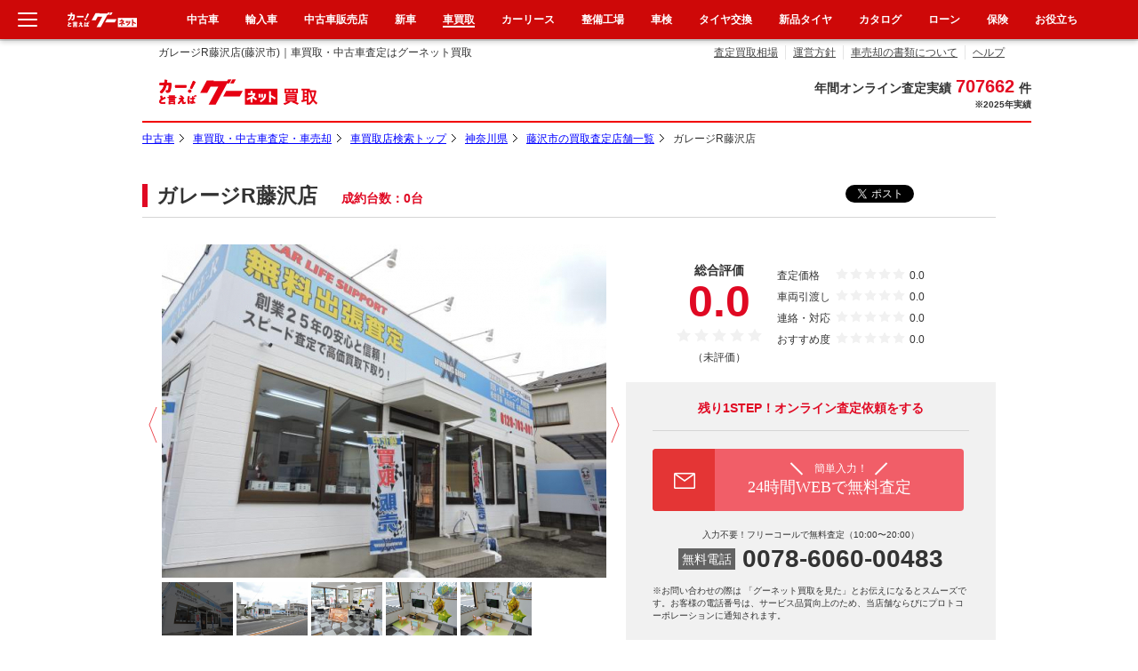

--- FILE ---
content_type: text/html; charset=UTF-8
request_url: https://www.goo-net.com/kaitori/shop/shop/53125/
body_size: 43227
content:
<!DOCTYPE html PUBLIC "-//W3C//DTD XHTML 1.0 Transitional//EN" "http://www.w3.org/TR/xhtml1/DTD/xhtml1-transitional.dtd">
<html xmlns="http://www.w3.org/1999/xhtml" xmlns:og="http://ogp.me/ns#" xml:lang="ja" lang="ja">
<head><!-- 買取広告のタグ設置 YDA-A --><script async src="https://s.yimg.jp/images/listing/tool/cv/ytag.js"></script><script> window.yjDataLayer = window.yjDataLayer || [];function ytag() { yjDataLayer.push(arguments); }ytag({"type":"ycl_cookie", "config":{"ycl_use_non_cookie_storage":true}});</script><!-- Meta Pixel Code --><script>!function(f,b,e,v,n,t,s){if(f.fbq)return;n=f.fbq=function(){n.callMethod?n.callMethod.apply(n,arguments):n.queue.push(arguments)};if(!f._fbq)f._fbq=n;n.push=n;n.loaded=!0;n.version='2.0';n.queue=[];t=b.createElement(e);t.async=!0;t.src=v;s=b.getElementsByTagName(e)[0];s.parentNode.insertBefore(t,s)}(window, document,'script','https://connect.facebook.net/en_US/fbevents.js');fbq('init', '2579695472228613');fbq('trackSingle', '2579695472228613', 'PageView');</script><noscript><img height="1" width="1" style="display:none"src="https://www.facebook.com/tr?id=2579695472228613&ev=PageView&noscript=1"/></noscript><!-- End Meta Pixel Code -->
<!-- Google Tag Manager -->

<script>(function(w,d,s,l,i){w[l]=w[l]||[];w[l].push({'gtm.start':
new Date().getTime(),event:'gtm.js'});var f=d.getElementsByTagName(s)[0],
j=d.createElement(s),dl=l!='dataLayer'?'&l='+l:'';j.async=true;j.src=
'https://www.googletagmanager.com/gtm.js?id='+i+dl;f.parentNode.insertBefore(j,f);
})(window,document,'script','dataLayer','GTM-M7V5FK');</script>

<!-- End Google Tag Manager -->

<!-- SmartNews Ads Pixel Code -->
<script type="text/javascript">
!function(){if(window.SmartnewsAds=window.SmartnewsAds||{},!window.SmartnewsAds.p){var e=window.SmartnewsAds.p=function(){e.callMethod?e.callMethod.apply(e,arguments):e.queue.push(arguments)};e.push=e,e.version="1.0.1",e.queue=[];var n=document.createElement("script");n.async=!0,n.src="https://cdn.smartnews-ads.com/i/pixel.js";var s=document.getElementsByTagName("script")[0];s.parentNode.insertBefore(n,s)}}();
SmartnewsAds.p("2f5a0f75e7a714b99fcb4a10", "PageView");
</script>
<noscript>
    <img height="1" width="1" style="display:none;" alt="" src="https://i.smartnews-ads.com/p?id=2f5a0f75e7a714b99fcb4a10&e=PageView" />
</noscript>
<!-- TikTok Pixel Code Start -->
<script>
!function (w, d, t) {
    w.TiktokAnalyticsObject=t;var ttq=w[t]=w[t]||[];ttq.methods=["page","track","identify","instances","debug","on","off","once","ready","alias","group","enableCookie","disableCookie","holdConsent","revokeConsent","grantConsent"],ttq.setAndDefer=function(t,e){t[e]=function(){t.push([e].concat(Array.prototype.slice.call(arguments,0)))}};for(var i=0;i<ttq.methods.length;i++)ttq.setAndDefer(ttq,ttq.methods[i]);ttq.instance=function(t){for(var e=ttq._i[t]||[],n=0;n<ttq.methods.length;n++)ttq.setAndDefer(e,ttq.methods[n]);return e},ttq.load=function(e,n){var r="https://analytics.tiktok.com/i18n/pixel/events.js",o=n&&n.partner;ttq._i=ttq._i||{},ttq._i[e]=[],ttq._i[e]._u=r,ttq._t=ttq._t||{},ttq._t[e]=+new Date,ttq._o=ttq._o||{},ttq._o[e]=n||{};n=document.createElement("script");n.type="text/javascript",n.async=!0,n.src=r+"?sdkid="+e+"&lib="+t;e=document.getElementsByTagName("script")[0];e.parentNode.insertBefore(n,e)};
    ttq.load('D049F8JC77U626LJ86CG');
    ttq.page();
}(window, document, 'ttq');
</script>
<!-- TikTok Pixel Code End -->

<!-- GOOAUC-1203 店舗関連ページへのnoindex処理 20200728 update by xa_zhangr begin -->
<!-- GOOAUC-1497 20230306 by xa_lihang begin -->
<script>
var oMeta = document.createElement('meta');
var clink = document.createElement('link');
clink.rel = 'canonical';
oMeta.name= 'robots';
if(window.location.href.indexOf("?") != -1){
    oMeta.content= 'NOINDEX,NOFOLLOW';
    clink.href= 'https://www.goo-net.com/kaitori/shop/shop/53125/';
}else{
    oMeta.content= 'INDEX,FOLLOW';
    clink.href= 'https://www.goo-net.com/kaitori/shop/shop/53125/';
}
document.getElementsByTagName('head')[0].appendChild(oMeta);
document.getElementsByTagName('head')[0].appendChild(clink);
</script>
<!-- GOOAUC-1203 店舗関連ページへのnoindex処理 20200728 update by xa_zhangr end -->
<!-- GOOAUC-1309 CLS対策 ADD by rendd 20211026 -->
<meta name="viewport" content="width=device-width, initial-scale=1">
<meta http-equiv="Content-Type" content="text/html; charset=UTF-8" /><script type="text/javascript">(window.NREUM||(NREUM={})).init={privacy:{cookies_enabled:true},ajax:{deny_list:["bam.nr-data.net"]},feature_flags:["soft_nav"],distributed_tracing:{enabled:true}};(window.NREUM||(NREUM={})).loader_config={agentID:"1835037674",accountID:"3016590",trustKey:"3429367",xpid:"VwYGV1NaCBABUlJTBAUCVFMH",licenseKey:"NRJS-9da961acd8f82863745",applicationID:"1631345276",browserID:"1835037674"};;/*! For license information please see nr-loader-spa-1.308.0.min.js.LICENSE.txt */
(()=>{var e,t,r={384:(e,t,r)=>{"use strict";r.d(t,{NT:()=>a,US:()=>u,Zm:()=>o,bQ:()=>d,dV:()=>c,pV:()=>l});var n=r(6154),i=r(1863),s=r(1910);const a={beacon:"bam.nr-data.net",errorBeacon:"bam.nr-data.net"};function o(){return n.gm.NREUM||(n.gm.NREUM={}),void 0===n.gm.newrelic&&(n.gm.newrelic=n.gm.NREUM),n.gm.NREUM}function c(){let e=o();return e.o||(e.o={ST:n.gm.setTimeout,SI:n.gm.setImmediate||n.gm.setInterval,CT:n.gm.clearTimeout,XHR:n.gm.XMLHttpRequest,REQ:n.gm.Request,EV:n.gm.Event,PR:n.gm.Promise,MO:n.gm.MutationObserver,FETCH:n.gm.fetch,WS:n.gm.WebSocket},(0,s.i)(...Object.values(e.o))),e}function d(e,t){let r=o();r.initializedAgents??={},t.initializedAt={ms:(0,i.t)(),date:new Date},r.initializedAgents[e]=t}function u(e,t){o()[e]=t}function l(){return function(){let e=o();const t=e.info||{};e.info={beacon:a.beacon,errorBeacon:a.errorBeacon,...t}}(),function(){let e=o();const t=e.init||{};e.init={...t}}(),c(),function(){let e=o();const t=e.loader_config||{};e.loader_config={...t}}(),o()}},782:(e,t,r)=>{"use strict";r.d(t,{T:()=>n});const n=r(860).K7.pageViewTiming},860:(e,t,r)=>{"use strict";r.d(t,{$J:()=>u,K7:()=>c,P3:()=>d,XX:()=>i,Yy:()=>o,df:()=>s,qY:()=>n,v4:()=>a});const n="events",i="jserrors",s="browser/blobs",a="rum",o="browser/logs",c={ajax:"ajax",genericEvents:"generic_events",jserrors:i,logging:"logging",metrics:"metrics",pageAction:"page_action",pageViewEvent:"page_view_event",pageViewTiming:"page_view_timing",sessionReplay:"session_replay",sessionTrace:"session_trace",softNav:"soft_navigations",spa:"spa"},d={[c.pageViewEvent]:1,[c.pageViewTiming]:2,[c.metrics]:3,[c.jserrors]:4,[c.spa]:5,[c.ajax]:6,[c.sessionTrace]:7,[c.softNav]:8,[c.sessionReplay]:9,[c.logging]:10,[c.genericEvents]:11},u={[c.pageViewEvent]:a,[c.pageViewTiming]:n,[c.ajax]:n,[c.spa]:n,[c.softNav]:n,[c.metrics]:i,[c.jserrors]:i,[c.sessionTrace]:s,[c.sessionReplay]:s,[c.logging]:o,[c.genericEvents]:"ins"}},944:(e,t,r)=>{"use strict";r.d(t,{R:()=>i});var n=r(3241);function i(e,t){"function"==typeof console.debug&&(console.debug("New Relic Warning: https://github.com/newrelic/newrelic-browser-agent/blob/main/docs/warning-codes.md#".concat(e),t),(0,n.W)({agentIdentifier:null,drained:null,type:"data",name:"warn",feature:"warn",data:{code:e,secondary:t}}))}},993:(e,t,r)=>{"use strict";r.d(t,{A$:()=>s,ET:()=>a,TZ:()=>o,p_:()=>i});var n=r(860);const i={ERROR:"ERROR",WARN:"WARN",INFO:"INFO",DEBUG:"DEBUG",TRACE:"TRACE"},s={OFF:0,ERROR:1,WARN:2,INFO:3,DEBUG:4,TRACE:5},a="log",o=n.K7.logging},1541:(e,t,r)=>{"use strict";r.d(t,{U:()=>i,f:()=>n});const n={MFE:"MFE",BA:"BA"};function i(e,t){if(2!==t?.harvestEndpointVersion)return{};const r=t.agentRef.runtime.appMetadata.agents[0].entityGuid;return e?{"source.id":e.id,"source.name":e.name,"source.type":e.type,"parent.id":e.parent?.id||r,"parent.type":e.parent?.type||n.BA}:{"entity.guid":r,appId:t.agentRef.info.applicationID}}},1687:(e,t,r)=>{"use strict";r.d(t,{Ak:()=>d,Ze:()=>h,x3:()=>u});var n=r(3241),i=r(7836),s=r(3606),a=r(860),o=r(2646);const c={};function d(e,t){const r={staged:!1,priority:a.P3[t]||0};l(e),c[e].get(t)||c[e].set(t,r)}function u(e,t){e&&c[e]&&(c[e].get(t)&&c[e].delete(t),p(e,t,!1),c[e].size&&f(e))}function l(e){if(!e)throw new Error("agentIdentifier required");c[e]||(c[e]=new Map)}function h(e="",t="feature",r=!1){if(l(e),!e||!c[e].get(t)||r)return p(e,t);c[e].get(t).staged=!0,f(e)}function f(e){const t=Array.from(c[e]);t.every(([e,t])=>t.staged)&&(t.sort((e,t)=>e[1].priority-t[1].priority),t.forEach(([t])=>{c[e].delete(t),p(e,t)}))}function p(e,t,r=!0){const a=e?i.ee.get(e):i.ee,c=s.i.handlers;if(!a.aborted&&a.backlog&&c){if((0,n.W)({agentIdentifier:e,type:"lifecycle",name:"drain",feature:t}),r){const e=a.backlog[t],r=c[t];if(r){for(let t=0;e&&t<e.length;++t)g(e[t],r);Object.entries(r).forEach(([e,t])=>{Object.values(t||{}).forEach(t=>{t[0]?.on&&t[0]?.context()instanceof o.y&&t[0].on(e,t[1])})})}}a.isolatedBacklog||delete c[t],a.backlog[t]=null,a.emit("drain-"+t,[])}}function g(e,t){var r=e[1];Object.values(t[r]||{}).forEach(t=>{var r=e[0];if(t[0]===r){var n=t[1],i=e[3],s=e[2];n.apply(i,s)}})}},1738:(e,t,r)=>{"use strict";r.d(t,{U:()=>f,Y:()=>h});var n=r(3241),i=r(9908),s=r(1863),a=r(944),o=r(5701),c=r(3969),d=r(8362),u=r(860),l=r(4261);function h(e,t,r,s){const h=s||r;!h||h[e]&&h[e]!==d.d.prototype[e]||(h[e]=function(){(0,i.p)(c.xV,["API/"+e+"/called"],void 0,u.K7.metrics,r.ee),(0,n.W)({agentIdentifier:r.agentIdentifier,drained:!!o.B?.[r.agentIdentifier],type:"data",name:"api",feature:l.Pl+e,data:{}});try{return t.apply(this,arguments)}catch(e){(0,a.R)(23,e)}})}function f(e,t,r,n,a){const o=e.info;null===r?delete o.jsAttributes[t]:o.jsAttributes[t]=r,(a||null===r)&&(0,i.p)(l.Pl+n,[(0,s.t)(),t,r],void 0,"session",e.ee)}},1741:(e,t,r)=>{"use strict";r.d(t,{W:()=>s});var n=r(944),i=r(4261);class s{#e(e,...t){if(this[e]!==s.prototype[e])return this[e](...t);(0,n.R)(35,e)}addPageAction(e,t){return this.#e(i.hG,e,t)}register(e){return this.#e(i.eY,e)}recordCustomEvent(e,t){return this.#e(i.fF,e,t)}setPageViewName(e,t){return this.#e(i.Fw,e,t)}setCustomAttribute(e,t,r){return this.#e(i.cD,e,t,r)}noticeError(e,t){return this.#e(i.o5,e,t)}setUserId(e,t=!1){return this.#e(i.Dl,e,t)}setApplicationVersion(e){return this.#e(i.nb,e)}setErrorHandler(e){return this.#e(i.bt,e)}addRelease(e,t){return this.#e(i.k6,e,t)}log(e,t){return this.#e(i.$9,e,t)}start(){return this.#e(i.d3)}finished(e){return this.#e(i.BL,e)}recordReplay(){return this.#e(i.CH)}pauseReplay(){return this.#e(i.Tb)}addToTrace(e){return this.#e(i.U2,e)}setCurrentRouteName(e){return this.#e(i.PA,e)}interaction(e){return this.#e(i.dT,e)}wrapLogger(e,t,r){return this.#e(i.Wb,e,t,r)}measure(e,t){return this.#e(i.V1,e,t)}consent(e){return this.#e(i.Pv,e)}}},1863:(e,t,r)=>{"use strict";function n(){return Math.floor(performance.now())}r.d(t,{t:()=>n})},1910:(e,t,r)=>{"use strict";r.d(t,{i:()=>s});var n=r(944);const i=new Map;function s(...e){return e.every(e=>{if(i.has(e))return i.get(e);const t="function"==typeof e?e.toString():"",r=t.includes("[native code]"),s=t.includes("nrWrapper");return r||s||(0,n.R)(64,e?.name||t),i.set(e,r),r})}},2555:(e,t,r)=>{"use strict";r.d(t,{D:()=>o,f:()=>a});var n=r(384),i=r(8122);const s={beacon:n.NT.beacon,errorBeacon:n.NT.errorBeacon,licenseKey:void 0,applicationID:void 0,sa:void 0,queueTime:void 0,applicationTime:void 0,ttGuid:void 0,user:void 0,account:void 0,product:void 0,extra:void 0,jsAttributes:{},userAttributes:void 0,atts:void 0,transactionName:void 0,tNamePlain:void 0};function a(e){try{return!!e.licenseKey&&!!e.errorBeacon&&!!e.applicationID}catch(e){return!1}}const o=e=>(0,i.a)(e,s)},2614:(e,t,r)=>{"use strict";r.d(t,{BB:()=>a,H3:()=>n,g:()=>d,iL:()=>c,tS:()=>o,uh:()=>i,wk:()=>s});const n="NRBA",i="SESSION",s=144e5,a=18e5,o={STARTED:"session-started",PAUSE:"session-pause",RESET:"session-reset",RESUME:"session-resume",UPDATE:"session-update"},c={SAME_TAB:"same-tab",CROSS_TAB:"cross-tab"},d={OFF:0,FULL:1,ERROR:2}},2646:(e,t,r)=>{"use strict";r.d(t,{y:()=>n});class n{constructor(e){this.contextId=e}}},2843:(e,t,r)=>{"use strict";r.d(t,{G:()=>s,u:()=>i});var n=r(3878);function i(e,t=!1,r,i){(0,n.DD)("visibilitychange",function(){if(t)return void("hidden"===document.visibilityState&&e());e(document.visibilityState)},r,i)}function s(e,t,r){(0,n.sp)("pagehide",e,t,r)}},3241:(e,t,r)=>{"use strict";r.d(t,{W:()=>s});var n=r(6154);const i="newrelic";function s(e={}){try{n.gm.dispatchEvent(new CustomEvent(i,{detail:e}))}catch(e){}}},3304:(e,t,r)=>{"use strict";r.d(t,{A:()=>s});var n=r(7836);const i=()=>{const e=new WeakSet;return(t,r)=>{if("object"==typeof r&&null!==r){if(e.has(r))return;e.add(r)}return r}};function s(e){try{return JSON.stringify(e,i())??""}catch(e){try{n.ee.emit("internal-error",[e])}catch(e){}return""}}},3333:(e,t,r)=>{"use strict";r.d(t,{$v:()=>u,TZ:()=>n,Xh:()=>c,Zp:()=>i,kd:()=>d,mq:()=>o,nf:()=>a,qN:()=>s});const n=r(860).K7.genericEvents,i=["auxclick","click","copy","keydown","paste","scrollend"],s=["focus","blur"],a=4,o=1e3,c=2e3,d=["PageAction","UserAction","BrowserPerformance"],u={RESOURCES:"experimental.resources",REGISTER:"register"}},3434:(e,t,r)=>{"use strict";r.d(t,{Jt:()=>s,YM:()=>d});var n=r(7836),i=r(5607);const s="nr@original:".concat(i.W),a=50;var o=Object.prototype.hasOwnProperty,c=!1;function d(e,t){return e||(e=n.ee),r.inPlace=function(e,t,n,i,s){n||(n="");const a="-"===n.charAt(0);for(let o=0;o<t.length;o++){const c=t[o],d=e[c];l(d)||(e[c]=r(d,a?c+n:n,i,c,s))}},r.flag=s,r;function r(t,r,n,c,d){return l(t)?t:(r||(r=""),nrWrapper[s]=t,function(e,t,r){if(Object.defineProperty&&Object.keys)try{return Object.keys(e).forEach(function(r){Object.defineProperty(t,r,{get:function(){return e[r]},set:function(t){return e[r]=t,t}})}),t}catch(e){u([e],r)}for(var n in e)o.call(e,n)&&(t[n]=e[n])}(t,nrWrapper,e),nrWrapper);function nrWrapper(){var s,o,l,h;let f;try{o=this,s=[...arguments],l="function"==typeof n?n(s,o):n||{}}catch(t){u([t,"",[s,o,c],l],e)}i(r+"start",[s,o,c],l,d);const p=performance.now();let g;try{return h=t.apply(o,s),g=performance.now(),h}catch(e){throw g=performance.now(),i(r+"err",[s,o,e],l,d),f=e,f}finally{const e=g-p,t={start:p,end:g,duration:e,isLongTask:e>=a,methodName:c,thrownError:f};t.isLongTask&&i("long-task",[t,o],l,d),i(r+"end",[s,o,h],l,d)}}}function i(r,n,i,s){if(!c||t){var a=c;c=!0;try{e.emit(r,n,i,t,s)}catch(t){u([t,r,n,i],e)}c=a}}}function u(e,t){t||(t=n.ee);try{t.emit("internal-error",e)}catch(e){}}function l(e){return!(e&&"function"==typeof e&&e.apply&&!e[s])}},3606:(e,t,r)=>{"use strict";r.d(t,{i:()=>s});var n=r(9908);s.on=a;var i=s.handlers={};function s(e,t,r,s){a(s||n.d,i,e,t,r)}function a(e,t,r,i,s){s||(s="feature"),e||(e=n.d);var a=t[s]=t[s]||{};(a[r]=a[r]||[]).push([e,i])}},3738:(e,t,r)=>{"use strict";r.d(t,{He:()=>i,Kp:()=>o,Lc:()=>d,Rz:()=>u,TZ:()=>n,bD:()=>s,d3:()=>a,jx:()=>l,sl:()=>h,uP:()=>c});const n=r(860).K7.sessionTrace,i="bstResource",s="resource",a="-start",o="-end",c="fn"+a,d="fn"+o,u="pushState",l=1e3,h=3e4},3785:(e,t,r)=>{"use strict";r.d(t,{R:()=>c,b:()=>d});var n=r(9908),i=r(1863),s=r(860),a=r(3969),o=r(993);function c(e,t,r={},c=o.p_.INFO,d=!0,u,l=(0,i.t)()){(0,n.p)(a.xV,["API/logging/".concat(c.toLowerCase(),"/called")],void 0,s.K7.metrics,e),(0,n.p)(o.ET,[l,t,r,c,d,u],void 0,s.K7.logging,e)}function d(e){return"string"==typeof e&&Object.values(o.p_).some(t=>t===e.toUpperCase().trim())}},3878:(e,t,r)=>{"use strict";function n(e,t){return{capture:e,passive:!1,signal:t}}function i(e,t,r=!1,i){window.addEventListener(e,t,n(r,i))}function s(e,t,r=!1,i){document.addEventListener(e,t,n(r,i))}r.d(t,{DD:()=>s,jT:()=>n,sp:()=>i})},3962:(e,t,r)=>{"use strict";r.d(t,{AM:()=>a,O2:()=>l,OV:()=>s,Qu:()=>h,TZ:()=>c,ih:()=>f,pP:()=>o,t1:()=>u,tC:()=>i,wD:()=>d});var n=r(860);const i=["click","keydown","submit"],s="popstate",a="api",o="initialPageLoad",c=n.K7.softNav,d=5e3,u=500,l={INITIAL_PAGE_LOAD:"",ROUTE_CHANGE:1,UNSPECIFIED:2},h={INTERACTION:1,AJAX:2,CUSTOM_END:3,CUSTOM_TRACER:4},f={IP:"in progress",PF:"pending finish",FIN:"finished",CAN:"cancelled"}},3969:(e,t,r)=>{"use strict";r.d(t,{TZ:()=>n,XG:()=>o,rs:()=>i,xV:()=>a,z_:()=>s});const n=r(860).K7.metrics,i="sm",s="cm",a="storeSupportabilityMetrics",o="storeEventMetrics"},4234:(e,t,r)=>{"use strict";r.d(t,{W:()=>s});var n=r(7836),i=r(1687);class s{constructor(e,t){this.agentIdentifier=e,this.ee=n.ee.get(e),this.featureName=t,this.blocked=!1}deregisterDrain(){(0,i.x3)(this.agentIdentifier,this.featureName)}}},4261:(e,t,r)=>{"use strict";r.d(t,{$9:()=>u,BL:()=>c,CH:()=>p,Dl:()=>R,Fw:()=>w,PA:()=>v,Pl:()=>n,Pv:()=>A,Tb:()=>h,U2:()=>a,V1:()=>E,Wb:()=>T,bt:()=>y,cD:()=>b,d3:()=>x,dT:()=>d,eY:()=>g,fF:()=>f,hG:()=>s,hw:()=>i,k6:()=>o,nb:()=>m,o5:()=>l});const n="api-",i=n+"ixn-",s="addPageAction",a="addToTrace",o="addRelease",c="finished",d="interaction",u="log",l="noticeError",h="pauseReplay",f="recordCustomEvent",p="recordReplay",g="register",m="setApplicationVersion",v="setCurrentRouteName",b="setCustomAttribute",y="setErrorHandler",w="setPageViewName",R="setUserId",x="start",T="wrapLogger",E="measure",A="consent"},5205:(e,t,r)=>{"use strict";r.d(t,{j:()=>S});var n=r(384),i=r(1741);var s=r(2555),a=r(3333);const o=e=>{if(!e||"string"!=typeof e)return!1;try{document.createDocumentFragment().querySelector(e)}catch{return!1}return!0};var c=r(2614),d=r(944),u=r(8122);const l="[data-nr-mask]",h=e=>(0,u.a)(e,(()=>{const e={feature_flags:[],experimental:{allow_registered_children:!1,resources:!1},mask_selector:"*",block_selector:"[data-nr-block]",mask_input_options:{color:!1,date:!1,"datetime-local":!1,email:!1,month:!1,number:!1,range:!1,search:!1,tel:!1,text:!1,time:!1,url:!1,week:!1,textarea:!1,select:!1,password:!0}};return{ajax:{deny_list:void 0,block_internal:!0,enabled:!0,autoStart:!0},api:{get allow_registered_children(){return e.feature_flags.includes(a.$v.REGISTER)||e.experimental.allow_registered_children},set allow_registered_children(t){e.experimental.allow_registered_children=t},duplicate_registered_data:!1},browser_consent_mode:{enabled:!1},distributed_tracing:{enabled:void 0,exclude_newrelic_header:void 0,cors_use_newrelic_header:void 0,cors_use_tracecontext_headers:void 0,allowed_origins:void 0},get feature_flags(){return e.feature_flags},set feature_flags(t){e.feature_flags=t},generic_events:{enabled:!0,autoStart:!0},harvest:{interval:30},jserrors:{enabled:!0,autoStart:!0},logging:{enabled:!0,autoStart:!0},metrics:{enabled:!0,autoStart:!0},obfuscate:void 0,page_action:{enabled:!0},page_view_event:{enabled:!0,autoStart:!0},page_view_timing:{enabled:!0,autoStart:!0},performance:{capture_marks:!1,capture_measures:!1,capture_detail:!0,resources:{get enabled(){return e.feature_flags.includes(a.$v.RESOURCES)||e.experimental.resources},set enabled(t){e.experimental.resources=t},asset_types:[],first_party_domains:[],ignore_newrelic:!0}},privacy:{cookies_enabled:!0},proxy:{assets:void 0,beacon:void 0},session:{expiresMs:c.wk,inactiveMs:c.BB},session_replay:{autoStart:!0,enabled:!1,preload:!1,sampling_rate:10,error_sampling_rate:100,collect_fonts:!1,inline_images:!1,fix_stylesheets:!0,mask_all_inputs:!0,get mask_text_selector(){return e.mask_selector},set mask_text_selector(t){o(t)?e.mask_selector="".concat(t,",").concat(l):""===t||null===t?e.mask_selector=l:(0,d.R)(5,t)},get block_class(){return"nr-block"},get ignore_class(){return"nr-ignore"},get mask_text_class(){return"nr-mask"},get block_selector(){return e.block_selector},set block_selector(t){o(t)?e.block_selector+=",".concat(t):""!==t&&(0,d.R)(6,t)},get mask_input_options(){return e.mask_input_options},set mask_input_options(t){t&&"object"==typeof t?e.mask_input_options={...t,password:!0}:(0,d.R)(7,t)}},session_trace:{enabled:!0,autoStart:!0},soft_navigations:{enabled:!0,autoStart:!0},spa:{enabled:!0,autoStart:!0},ssl:void 0,user_actions:{enabled:!0,elementAttributes:["id","className","tagName","type"]}}})());var f=r(6154),p=r(9324);let g=0;const m={buildEnv:p.F3,distMethod:p.Xs,version:p.xv,originTime:f.WN},v={consented:!1},b={appMetadata:{},get consented(){return this.session?.state?.consent||v.consented},set consented(e){v.consented=e},customTransaction:void 0,denyList:void 0,disabled:!1,harvester:void 0,isolatedBacklog:!1,isRecording:!1,loaderType:void 0,maxBytes:3e4,obfuscator:void 0,onerror:void 0,ptid:void 0,releaseIds:{},session:void 0,timeKeeper:void 0,registeredEntities:[],jsAttributesMetadata:{bytes:0},get harvestCount(){return++g}},y=e=>{const t=(0,u.a)(e,b),r=Object.keys(m).reduce((e,t)=>(e[t]={value:m[t],writable:!1,configurable:!0,enumerable:!0},e),{});return Object.defineProperties(t,r)};var w=r(5701);const R=e=>{const t=e.startsWith("http");e+="/",r.p=t?e:"https://"+e};var x=r(7836),T=r(3241);const E={accountID:void 0,trustKey:void 0,agentID:void 0,licenseKey:void 0,applicationID:void 0,xpid:void 0},A=e=>(0,u.a)(e,E),_=new Set;function S(e,t={},r,a){let{init:o,info:c,loader_config:d,runtime:u={},exposed:l=!0}=t;if(!c){const e=(0,n.pV)();o=e.init,c=e.info,d=e.loader_config}e.init=h(o||{}),e.loader_config=A(d||{}),c.jsAttributes??={},f.bv&&(c.jsAttributes.isWorker=!0),e.info=(0,s.D)(c);const p=e.init,g=[c.beacon,c.errorBeacon];_.has(e.agentIdentifier)||(p.proxy.assets&&(R(p.proxy.assets),g.push(p.proxy.assets)),p.proxy.beacon&&g.push(p.proxy.beacon),e.beacons=[...g],function(e){const t=(0,n.pV)();Object.getOwnPropertyNames(i.W.prototype).forEach(r=>{const n=i.W.prototype[r];if("function"!=typeof n||"constructor"===n)return;let s=t[r];e[r]&&!1!==e.exposed&&"micro-agent"!==e.runtime?.loaderType&&(t[r]=(...t)=>{const n=e[r](...t);return s?s(...t):n})})}(e),(0,n.US)("activatedFeatures",w.B)),u.denyList=[...p.ajax.deny_list||[],...p.ajax.block_internal?g:[]],u.ptid=e.agentIdentifier,u.loaderType=r,e.runtime=y(u),_.has(e.agentIdentifier)||(e.ee=x.ee.get(e.agentIdentifier),e.exposed=l,(0,T.W)({agentIdentifier:e.agentIdentifier,drained:!!w.B?.[e.agentIdentifier],type:"lifecycle",name:"initialize",feature:void 0,data:e.config})),_.add(e.agentIdentifier)}},5270:(e,t,r)=>{"use strict";r.d(t,{Aw:()=>a,SR:()=>s,rF:()=>o});var n=r(384),i=r(7767);function s(e){return!!(0,n.dV)().o.MO&&(0,i.V)(e)&&!0===e?.session_trace.enabled}function a(e){return!0===e?.session_replay.preload&&s(e)}function o(e,t){try{if("string"==typeof t?.type){if("password"===t.type.toLowerCase())return"*".repeat(e?.length||0);if(void 0!==t?.dataset?.nrUnmask||t?.classList?.contains("nr-unmask"))return e}}catch(e){}return"string"==typeof e?e.replace(/[\S]/g,"*"):"*".repeat(e?.length||0)}},5289:(e,t,r)=>{"use strict";r.d(t,{GG:()=>a,Qr:()=>c,sB:()=>o});var n=r(3878),i=r(6389);function s(){return"undefined"==typeof document||"complete"===document.readyState}function a(e,t){if(s())return e();const r=(0,i.J)(e),a=setInterval(()=>{s()&&(clearInterval(a),r())},500);(0,n.sp)("load",r,t)}function o(e){if(s())return e();(0,n.DD)("DOMContentLoaded",e)}function c(e){if(s())return e();(0,n.sp)("popstate",e)}},5607:(e,t,r)=>{"use strict";r.d(t,{W:()=>n});const n=(0,r(9566).bz)()},5701:(e,t,r)=>{"use strict";r.d(t,{B:()=>s,t:()=>a});var n=r(3241);const i=new Set,s={};function a(e,t){const r=t.agentIdentifier;s[r]??={},e&&"object"==typeof e&&(i.has(r)||(t.ee.emit("rumresp",[e]),s[r]=e,i.add(r),(0,n.W)({agentIdentifier:r,loaded:!0,drained:!0,type:"lifecycle",name:"load",feature:void 0,data:e})))}},6154:(e,t,r)=>{"use strict";r.d(t,{OF:()=>d,RI:()=>i,WN:()=>h,bv:()=>s,eN:()=>f,gm:()=>a,lR:()=>l,m:()=>c,mw:()=>o,sb:()=>u});var n=r(1863);const i="undefined"!=typeof window&&!!window.document,s="undefined"!=typeof WorkerGlobalScope&&("undefined"!=typeof self&&self instanceof WorkerGlobalScope&&self.navigator instanceof WorkerNavigator||"undefined"!=typeof globalThis&&globalThis instanceof WorkerGlobalScope&&globalThis.navigator instanceof WorkerNavigator),a=i?window:"undefined"!=typeof WorkerGlobalScope&&("undefined"!=typeof self&&self instanceof WorkerGlobalScope&&self||"undefined"!=typeof globalThis&&globalThis instanceof WorkerGlobalScope&&globalThis),o=Boolean("hidden"===a?.document?.visibilityState),c=""+a?.location,d=/iPad|iPhone|iPod/.test(a.navigator?.userAgent),u=d&&"undefined"==typeof SharedWorker,l=(()=>{const e=a.navigator?.userAgent?.match(/Firefox[/\s](\d+\.\d+)/);return Array.isArray(e)&&e.length>=2?+e[1]:0})(),h=Date.now()-(0,n.t)(),f=()=>"undefined"!=typeof PerformanceNavigationTiming&&a?.performance?.getEntriesByType("navigation")?.[0]?.responseStart},6344:(e,t,r)=>{"use strict";r.d(t,{BB:()=>u,Qb:()=>l,TZ:()=>i,Ug:()=>a,Vh:()=>s,_s:()=>o,bc:()=>d,yP:()=>c});var n=r(2614);const i=r(860).K7.sessionReplay,s="errorDuringReplay",a=.12,o={DomContentLoaded:0,Load:1,FullSnapshot:2,IncrementalSnapshot:3,Meta:4,Custom:5},c={[n.g.ERROR]:15e3,[n.g.FULL]:3e5,[n.g.OFF]:0},d={RESET:{message:"Session was reset",sm:"Reset"},IMPORT:{message:"Recorder failed to import",sm:"Import"},TOO_MANY:{message:"429: Too Many Requests",sm:"Too-Many"},TOO_BIG:{message:"Payload was too large",sm:"Too-Big"},CROSS_TAB:{message:"Session Entity was set to OFF on another tab",sm:"Cross-Tab"},ENTITLEMENTS:{message:"Session Replay is not allowed and will not be started",sm:"Entitlement"}},u=5e3,l={API:"api",RESUME:"resume",SWITCH_TO_FULL:"switchToFull",INITIALIZE:"initialize",PRELOAD:"preload"}},6389:(e,t,r)=>{"use strict";function n(e,t=500,r={}){const n=r?.leading||!1;let i;return(...r)=>{n&&void 0===i&&(e.apply(this,r),i=setTimeout(()=>{i=clearTimeout(i)},t)),n||(clearTimeout(i),i=setTimeout(()=>{e.apply(this,r)},t))}}function i(e){let t=!1;return(...r)=>{t||(t=!0,e.apply(this,r))}}r.d(t,{J:()=>i,s:()=>n})},6630:(e,t,r)=>{"use strict";r.d(t,{T:()=>n});const n=r(860).K7.pageViewEvent},6774:(e,t,r)=>{"use strict";r.d(t,{T:()=>n});const n=r(860).K7.jserrors},7295:(e,t,r)=>{"use strict";r.d(t,{Xv:()=>a,gX:()=>i,iW:()=>s});var n=[];function i(e){if(!e||s(e))return!1;if(0===n.length)return!0;if("*"===n[0].hostname)return!1;for(var t=0;t<n.length;t++){var r=n[t];if(r.hostname.test(e.hostname)&&r.pathname.test(e.pathname))return!1}return!0}function s(e){return void 0===e.hostname}function a(e){if(n=[],e&&e.length)for(var t=0;t<e.length;t++){let r=e[t];if(!r)continue;if("*"===r)return void(n=[{hostname:"*"}]);0===r.indexOf("http://")?r=r.substring(7):0===r.indexOf("https://")&&(r=r.substring(8));const i=r.indexOf("/");let s,a;i>0?(s=r.substring(0,i),a=r.substring(i)):(s=r,a="*");let[c]=s.split(":");n.push({hostname:o(c),pathname:o(a,!0)})}}function o(e,t=!1){const r=e.replace(/[.+?^${}()|[\]\\]/g,e=>"\\"+e).replace(/\*/g,".*?");return new RegExp((t?"^":"")+r+"$")}},7485:(e,t,r)=>{"use strict";r.d(t,{D:()=>i});var n=r(6154);function i(e){if(0===(e||"").indexOf("data:"))return{protocol:"data"};try{const t=new URL(e,location.href),r={port:t.port,hostname:t.hostname,pathname:t.pathname,search:t.search,protocol:t.protocol.slice(0,t.protocol.indexOf(":")),sameOrigin:t.protocol===n.gm?.location?.protocol&&t.host===n.gm?.location?.host};return r.port&&""!==r.port||("http:"===t.protocol&&(r.port="80"),"https:"===t.protocol&&(r.port="443")),r.pathname&&""!==r.pathname?r.pathname.startsWith("/")||(r.pathname="/".concat(r.pathname)):r.pathname="/",r}catch(e){return{}}}},7699:(e,t,r)=>{"use strict";r.d(t,{It:()=>s,KC:()=>o,No:()=>i,qh:()=>a});var n=r(860);const i=16e3,s=1e6,a="SESSION_ERROR",o={[n.K7.logging]:!0,[n.K7.genericEvents]:!1,[n.K7.jserrors]:!1,[n.K7.ajax]:!1}},7767:(e,t,r)=>{"use strict";r.d(t,{V:()=>i});var n=r(6154);const i=e=>n.RI&&!0===e?.privacy.cookies_enabled},7836:(e,t,r)=>{"use strict";r.d(t,{P:()=>o,ee:()=>c});var n=r(384),i=r(8990),s=r(2646),a=r(5607);const o="nr@context:".concat(a.W),c=function e(t,r){var n={},a={},u={},l=!1;try{l=16===r.length&&d.initializedAgents?.[r]?.runtime.isolatedBacklog}catch(e){}var h={on:p,addEventListener:p,removeEventListener:function(e,t){var r=n[e];if(!r)return;for(var i=0;i<r.length;i++)r[i]===t&&r.splice(i,1)},emit:function(e,r,n,i,s){!1!==s&&(s=!0);if(c.aborted&&!i)return;t&&s&&t.emit(e,r,n);var o=f(n);g(e).forEach(e=>{e.apply(o,r)});var d=v()[a[e]];d&&d.push([h,e,r,o]);return o},get:m,listeners:g,context:f,buffer:function(e,t){const r=v();if(t=t||"feature",h.aborted)return;Object.entries(e||{}).forEach(([e,n])=>{a[n]=t,t in r||(r[t]=[])})},abort:function(){h._aborted=!0,Object.keys(h.backlog).forEach(e=>{delete h.backlog[e]})},isBuffering:function(e){return!!v()[a[e]]},debugId:r,backlog:l?{}:t&&"object"==typeof t.backlog?t.backlog:{},isolatedBacklog:l};return Object.defineProperty(h,"aborted",{get:()=>{let e=h._aborted||!1;return e||(t&&(e=t.aborted),e)}}),h;function f(e){return e&&e instanceof s.y?e:e?(0,i.I)(e,o,()=>new s.y(o)):new s.y(o)}function p(e,t){n[e]=g(e).concat(t)}function g(e){return n[e]||[]}function m(t){return u[t]=u[t]||e(h,t)}function v(){return h.backlog}}(void 0,"globalEE"),d=(0,n.Zm)();d.ee||(d.ee=c)},8122:(e,t,r)=>{"use strict";r.d(t,{a:()=>i});var n=r(944);function i(e,t){try{if(!e||"object"!=typeof e)return(0,n.R)(3);if(!t||"object"!=typeof t)return(0,n.R)(4);const r=Object.create(Object.getPrototypeOf(t),Object.getOwnPropertyDescriptors(t)),s=0===Object.keys(r).length?e:r;for(let a in s)if(void 0!==e[a])try{if(null===e[a]){r[a]=null;continue}Array.isArray(e[a])&&Array.isArray(t[a])?r[a]=Array.from(new Set([...e[a],...t[a]])):"object"==typeof e[a]&&"object"==typeof t[a]?r[a]=i(e[a],t[a]):r[a]=e[a]}catch(e){r[a]||(0,n.R)(1,e)}return r}catch(e){(0,n.R)(2,e)}}},8139:(e,t,r)=>{"use strict";r.d(t,{u:()=>h});var n=r(7836),i=r(3434),s=r(8990),a=r(6154);const o={},c=a.gm.XMLHttpRequest,d="addEventListener",u="removeEventListener",l="nr@wrapped:".concat(n.P);function h(e){var t=function(e){return(e||n.ee).get("events")}(e);if(o[t.debugId]++)return t;o[t.debugId]=1;var r=(0,i.YM)(t,!0);function h(e){r.inPlace(e,[d,u],"-",p)}function p(e,t){return e[1]}return"getPrototypeOf"in Object&&(a.RI&&f(document,h),c&&f(c.prototype,h),f(a.gm,h)),t.on(d+"-start",function(e,t){var n=e[1];if(null!==n&&("function"==typeof n||"object"==typeof n)&&"newrelic"!==e[0]){var i=(0,s.I)(n,l,function(){var e={object:function(){if("function"!=typeof n.handleEvent)return;return n.handleEvent.apply(n,arguments)},function:n}[typeof n];return e?r(e,"fn-",null,e.name||"anonymous"):n});this.wrapped=e[1]=i}}),t.on(u+"-start",function(e){e[1]=this.wrapped||e[1]}),t}function f(e,t,...r){let n=e;for(;"object"==typeof n&&!Object.prototype.hasOwnProperty.call(n,d);)n=Object.getPrototypeOf(n);n&&t(n,...r)}},8362:(e,t,r)=>{"use strict";r.d(t,{d:()=>s});var n=r(9566),i=r(1741);class s extends i.W{agentIdentifier=(0,n.LA)(16)}},8374:(e,t,r)=>{r.nc=(()=>{try{return document?.currentScript?.nonce}catch(e){}return""})()},8990:(e,t,r)=>{"use strict";r.d(t,{I:()=>i});var n=Object.prototype.hasOwnProperty;function i(e,t,r){if(n.call(e,t))return e[t];var i=r();if(Object.defineProperty&&Object.keys)try{return Object.defineProperty(e,t,{value:i,writable:!0,enumerable:!1}),i}catch(e){}return e[t]=i,i}},9119:(e,t,r)=>{"use strict";r.d(t,{L:()=>s});var n=/([^?#]*)[^#]*(#[^?]*|$).*/,i=/([^?#]*)().*/;function s(e,t){return e?e.replace(t?n:i,"$1$2"):e}},9300:(e,t,r)=>{"use strict";r.d(t,{T:()=>n});const n=r(860).K7.ajax},9324:(e,t,r)=>{"use strict";r.d(t,{AJ:()=>a,F3:()=>i,Xs:()=>s,Yq:()=>o,xv:()=>n});const n="1.308.0",i="PROD",s="CDN",a="@newrelic/rrweb",o="1.0.1"},9566:(e,t,r)=>{"use strict";r.d(t,{LA:()=>o,ZF:()=>c,bz:()=>a,el:()=>d});var n=r(6154);const i="xxxxxxxx-xxxx-4xxx-yxxx-xxxxxxxxxxxx";function s(e,t){return e?15&e[t]:16*Math.random()|0}function a(){const e=n.gm?.crypto||n.gm?.msCrypto;let t,r=0;return e&&e.getRandomValues&&(t=e.getRandomValues(new Uint8Array(30))),i.split("").map(e=>"x"===e?s(t,r++).toString(16):"y"===e?(3&s()|8).toString(16):e).join("")}function o(e){const t=n.gm?.crypto||n.gm?.msCrypto;let r,i=0;t&&t.getRandomValues&&(r=t.getRandomValues(new Uint8Array(e)));const a=[];for(var o=0;o<e;o++)a.push(s(r,i++).toString(16));return a.join("")}function c(){return o(16)}function d(){return o(32)}},9908:(e,t,r)=>{"use strict";r.d(t,{d:()=>n,p:()=>i});var n=r(7836).ee.get("handle");function i(e,t,r,i,s){s?(s.buffer([e],i),s.emit(e,t,r)):(n.buffer([e],i),n.emit(e,t,r))}}},n={};function i(e){var t=n[e];if(void 0!==t)return t.exports;var s=n[e]={exports:{}};return r[e](s,s.exports,i),s.exports}i.m=r,i.d=(e,t)=>{for(var r in t)i.o(t,r)&&!i.o(e,r)&&Object.defineProperty(e,r,{enumerable:!0,get:t[r]})},i.f={},i.e=e=>Promise.all(Object.keys(i.f).reduce((t,r)=>(i.f[r](e,t),t),[])),i.u=e=>({212:"nr-spa-compressor",249:"nr-spa-recorder",478:"nr-spa"}[e]+"-1.308.0.min.js"),i.o=(e,t)=>Object.prototype.hasOwnProperty.call(e,t),e={},t="NRBA-1.308.0.PROD:",i.l=(r,n,s,a)=>{if(e[r])e[r].push(n);else{var o,c;if(void 0!==s)for(var d=document.getElementsByTagName("script"),u=0;u<d.length;u++){var l=d[u];if(l.getAttribute("src")==r||l.getAttribute("data-webpack")==t+s){o=l;break}}if(!o){c=!0;var h={478:"sha512-RSfSVnmHk59T/uIPbdSE0LPeqcEdF4/+XhfJdBuccH5rYMOEZDhFdtnh6X6nJk7hGpzHd9Ujhsy7lZEz/ORYCQ==",249:"sha512-ehJXhmntm85NSqW4MkhfQqmeKFulra3klDyY0OPDUE+sQ3GokHlPh1pmAzuNy//3j4ac6lzIbmXLvGQBMYmrkg==",212:"sha512-B9h4CR46ndKRgMBcK+j67uSR2RCnJfGefU+A7FrgR/k42ovXy5x/MAVFiSvFxuVeEk/pNLgvYGMp1cBSK/G6Fg=="};(o=document.createElement("script")).charset="utf-8",i.nc&&o.setAttribute("nonce",i.nc),o.setAttribute("data-webpack",t+s),o.src=r,0!==o.src.indexOf(window.location.origin+"/")&&(o.crossOrigin="anonymous"),h[a]&&(o.integrity=h[a])}e[r]=[n];var f=(t,n)=>{o.onerror=o.onload=null,clearTimeout(p);var i=e[r];if(delete e[r],o.parentNode&&o.parentNode.removeChild(o),i&&i.forEach(e=>e(n)),t)return t(n)},p=setTimeout(f.bind(null,void 0,{type:"timeout",target:o}),12e4);o.onerror=f.bind(null,o.onerror),o.onload=f.bind(null,o.onload),c&&document.head.appendChild(o)}},i.r=e=>{"undefined"!=typeof Symbol&&Symbol.toStringTag&&Object.defineProperty(e,Symbol.toStringTag,{value:"Module"}),Object.defineProperty(e,"__esModule",{value:!0})},i.p="https://js-agent.newrelic.com/",(()=>{var e={38:0,788:0};i.f.j=(t,r)=>{var n=i.o(e,t)?e[t]:void 0;if(0!==n)if(n)r.push(n[2]);else{var s=new Promise((r,i)=>n=e[t]=[r,i]);r.push(n[2]=s);var a=i.p+i.u(t),o=new Error;i.l(a,r=>{if(i.o(e,t)&&(0!==(n=e[t])&&(e[t]=void 0),n)){var s=r&&("load"===r.type?"missing":r.type),a=r&&r.target&&r.target.src;o.message="Loading chunk "+t+" failed: ("+s+": "+a+")",o.name="ChunkLoadError",o.type=s,o.request=a,n[1](o)}},"chunk-"+t,t)}};var t=(t,r)=>{var n,s,[a,o,c]=r,d=0;if(a.some(t=>0!==e[t])){for(n in o)i.o(o,n)&&(i.m[n]=o[n]);if(c)c(i)}for(t&&t(r);d<a.length;d++)s=a[d],i.o(e,s)&&e[s]&&e[s][0](),e[s]=0},r=self["webpackChunk:NRBA-1.308.0.PROD"]=self["webpackChunk:NRBA-1.308.0.PROD"]||[];r.forEach(t.bind(null,0)),r.push=t.bind(null,r.push.bind(r))})(),(()=>{"use strict";i(8374);var e=i(8362),t=i(860);const r=Object.values(t.K7);var n=i(5205);var s=i(9908),a=i(1863),o=i(4261),c=i(1738);var d=i(1687),u=i(4234),l=i(5289),h=i(6154),f=i(944),p=i(5270),g=i(7767),m=i(6389),v=i(7699);class b extends u.W{constructor(e,t){super(e.agentIdentifier,t),this.agentRef=e,this.abortHandler=void 0,this.featAggregate=void 0,this.loadedSuccessfully=void 0,this.onAggregateImported=new Promise(e=>{this.loadedSuccessfully=e}),this.deferred=Promise.resolve(),!1===e.init[this.featureName].autoStart?this.deferred=new Promise((t,r)=>{this.ee.on("manual-start-all",(0,m.J)(()=>{(0,d.Ak)(e.agentIdentifier,this.featureName),t()}))}):(0,d.Ak)(e.agentIdentifier,t)}importAggregator(e,t,r={}){if(this.featAggregate)return;const n=async()=>{let n;await this.deferred;try{if((0,g.V)(e.init)){const{setupAgentSession:t}=await i.e(478).then(i.bind(i,8766));n=t(e)}}catch(e){(0,f.R)(20,e),this.ee.emit("internal-error",[e]),(0,s.p)(v.qh,[e],void 0,this.featureName,this.ee)}try{if(!this.#t(this.featureName,n,e.init))return(0,d.Ze)(this.agentIdentifier,this.featureName),void this.loadedSuccessfully(!1);const{Aggregate:i}=await t();this.featAggregate=new i(e,r),e.runtime.harvester.initializedAggregates.push(this.featAggregate),this.loadedSuccessfully(!0)}catch(e){(0,f.R)(34,e),this.abortHandler?.(),(0,d.Ze)(this.agentIdentifier,this.featureName,!0),this.loadedSuccessfully(!1),this.ee&&this.ee.abort()}};h.RI?(0,l.GG)(()=>n(),!0):n()}#t(e,r,n){if(this.blocked)return!1;switch(e){case t.K7.sessionReplay:return(0,p.SR)(n)&&!!r;case t.K7.sessionTrace:return!!r;default:return!0}}}var y=i(6630),w=i(2614),R=i(3241);class x extends b{static featureName=y.T;constructor(e){var t;super(e,y.T),this.setupInspectionEvents(e.agentIdentifier),t=e,(0,c.Y)(o.Fw,function(e,r){"string"==typeof e&&("/"!==e.charAt(0)&&(e="/"+e),t.runtime.customTransaction=(r||"http://custom.transaction")+e,(0,s.p)(o.Pl+o.Fw,[(0,a.t)()],void 0,void 0,t.ee))},t),this.importAggregator(e,()=>i.e(478).then(i.bind(i,2467)))}setupInspectionEvents(e){const t=(t,r)=>{t&&(0,R.W)({agentIdentifier:e,timeStamp:t.timeStamp,loaded:"complete"===t.target.readyState,type:"window",name:r,data:t.target.location+""})};(0,l.sB)(e=>{t(e,"DOMContentLoaded")}),(0,l.GG)(e=>{t(e,"load")}),(0,l.Qr)(e=>{t(e,"navigate")}),this.ee.on(w.tS.UPDATE,(t,r)=>{(0,R.W)({agentIdentifier:e,type:"lifecycle",name:"session",data:r})})}}var T=i(384);class E extends e.d{constructor(e){var t;(super(),h.gm)?(this.features={},(0,T.bQ)(this.agentIdentifier,this),this.desiredFeatures=new Set(e.features||[]),this.desiredFeatures.add(x),(0,n.j)(this,e,e.loaderType||"agent"),t=this,(0,c.Y)(o.cD,function(e,r,n=!1){if("string"==typeof e){if(["string","number","boolean"].includes(typeof r)||null===r)return(0,c.U)(t,e,r,o.cD,n);(0,f.R)(40,typeof r)}else(0,f.R)(39,typeof e)},t),function(e){(0,c.Y)(o.Dl,function(t,r=!1){if("string"!=typeof t&&null!==t)return void(0,f.R)(41,typeof t);const n=e.info.jsAttributes["enduser.id"];r&&null!=n&&n!==t?(0,s.p)(o.Pl+"setUserIdAndResetSession",[t],void 0,"session",e.ee):(0,c.U)(e,"enduser.id",t,o.Dl,!0)},e)}(this),function(e){(0,c.Y)(o.nb,function(t){if("string"==typeof t||null===t)return(0,c.U)(e,"application.version",t,o.nb,!1);(0,f.R)(42,typeof t)},e)}(this),function(e){(0,c.Y)(o.d3,function(){e.ee.emit("manual-start-all")},e)}(this),function(e){(0,c.Y)(o.Pv,function(t=!0){if("boolean"==typeof t){if((0,s.p)(o.Pl+o.Pv,[t],void 0,"session",e.ee),e.runtime.consented=t,t){const t=e.features.page_view_event;t.onAggregateImported.then(e=>{const r=t.featAggregate;e&&!r.sentRum&&r.sendRum()})}}else(0,f.R)(65,typeof t)},e)}(this),this.run()):(0,f.R)(21)}get config(){return{info:this.info,init:this.init,loader_config:this.loader_config,runtime:this.runtime}}get api(){return this}run(){try{const e=function(e){const t={};return r.forEach(r=>{t[r]=!!e[r]?.enabled}),t}(this.init),n=[...this.desiredFeatures];n.sort((e,r)=>t.P3[e.featureName]-t.P3[r.featureName]),n.forEach(r=>{if(!e[r.featureName]&&r.featureName!==t.K7.pageViewEvent)return;if(r.featureName===t.K7.spa)return void(0,f.R)(67);const n=function(e){switch(e){case t.K7.ajax:return[t.K7.jserrors];case t.K7.sessionTrace:return[t.K7.ajax,t.K7.pageViewEvent];case t.K7.sessionReplay:return[t.K7.sessionTrace];case t.K7.pageViewTiming:return[t.K7.pageViewEvent];default:return[]}}(r.featureName).filter(e=>!(e in this.features));n.length>0&&(0,f.R)(36,{targetFeature:r.featureName,missingDependencies:n}),this.features[r.featureName]=new r(this)})}catch(e){(0,f.R)(22,e);for(const e in this.features)this.features[e].abortHandler?.();const t=(0,T.Zm)();delete t.initializedAgents[this.agentIdentifier]?.features,delete this.sharedAggregator;return t.ee.get(this.agentIdentifier).abort(),!1}}}var A=i(2843),_=i(782);class S extends b{static featureName=_.T;constructor(e){super(e,_.T),h.RI&&((0,A.u)(()=>(0,s.p)("docHidden",[(0,a.t)()],void 0,_.T,this.ee),!0),(0,A.G)(()=>(0,s.p)("winPagehide",[(0,a.t)()],void 0,_.T,this.ee)),this.importAggregator(e,()=>i.e(478).then(i.bind(i,9917))))}}var O=i(3969);class I extends b{static featureName=O.TZ;constructor(e){super(e,O.TZ),h.RI&&document.addEventListener("securitypolicyviolation",e=>{(0,s.p)(O.xV,["Generic/CSPViolation/Detected"],void 0,this.featureName,this.ee)}),this.importAggregator(e,()=>i.e(478).then(i.bind(i,6555)))}}var N=i(6774),P=i(3878),k=i(3304);class D{constructor(e,t,r,n,i){this.name="UncaughtError",this.message="string"==typeof e?e:(0,k.A)(e),this.sourceURL=t,this.line=r,this.column=n,this.__newrelic=i}}function C(e){return M(e)?e:new D(void 0!==e?.message?e.message:e,e?.filename||e?.sourceURL,e?.lineno||e?.line,e?.colno||e?.col,e?.__newrelic,e?.cause)}function j(e){const t="Unhandled Promise Rejection: ";if(!e?.reason)return;if(M(e.reason)){try{e.reason.message.startsWith(t)||(e.reason.message=t+e.reason.message)}catch(e){}return C(e.reason)}const r=C(e.reason);return(r.message||"").startsWith(t)||(r.message=t+r.message),r}function L(e){if(e.error instanceof SyntaxError&&!/:\d+$/.test(e.error.stack?.trim())){const t=new D(e.message,e.filename,e.lineno,e.colno,e.error.__newrelic,e.cause);return t.name=SyntaxError.name,t}return M(e.error)?e.error:C(e)}function M(e){return e instanceof Error&&!!e.stack}function H(e,r,n,i,o=(0,a.t)()){"string"==typeof e&&(e=new Error(e)),(0,s.p)("err",[e,o,!1,r,n.runtime.isRecording,void 0,i],void 0,t.K7.jserrors,n.ee),(0,s.p)("uaErr",[],void 0,t.K7.genericEvents,n.ee)}var B=i(1541),K=i(993),W=i(3785);function U(e,{customAttributes:t={},level:r=K.p_.INFO}={},n,i,s=(0,a.t)()){(0,W.R)(n.ee,e,t,r,!1,i,s)}function F(e,r,n,i,c=(0,a.t)()){(0,s.p)(o.Pl+o.hG,[c,e,r,i],void 0,t.K7.genericEvents,n.ee)}function V(e,r,n,i,c=(0,a.t)()){const{start:d,end:u,customAttributes:l}=r||{},h={customAttributes:l||{}};if("object"!=typeof h.customAttributes||"string"!=typeof e||0===e.length)return void(0,f.R)(57);const p=(e,t)=>null==e?t:"number"==typeof e?e:e instanceof PerformanceMark?e.startTime:Number.NaN;if(h.start=p(d,0),h.end=p(u,c),Number.isNaN(h.start)||Number.isNaN(h.end))(0,f.R)(57);else{if(h.duration=h.end-h.start,!(h.duration<0))return(0,s.p)(o.Pl+o.V1,[h,e,i],void 0,t.K7.genericEvents,n.ee),h;(0,f.R)(58)}}function G(e,r={},n,i,c=(0,a.t)()){(0,s.p)(o.Pl+o.fF,[c,e,r,i],void 0,t.K7.genericEvents,n.ee)}function z(e){(0,c.Y)(o.eY,function(t){return Y(e,t)},e)}function Y(e,r,n){(0,f.R)(54,"newrelic.register"),r||={},r.type=B.f.MFE,r.licenseKey||=e.info.licenseKey,r.blocked=!1,r.parent=n||{},Array.isArray(r.tags)||(r.tags=[]);const i={};r.tags.forEach(e=>{"name"!==e&&"id"!==e&&(i["source.".concat(e)]=!0)}),r.isolated??=!0;let o=()=>{};const c=e.runtime.registeredEntities;if(!r.isolated){const e=c.find(({metadata:{target:{id:e}}})=>e===r.id&&!r.isolated);if(e)return e}const d=e=>{r.blocked=!0,o=e};function u(e){return"string"==typeof e&&!!e.trim()&&e.trim().length<501||"number"==typeof e}e.init.api.allow_registered_children||d((0,m.J)(()=>(0,f.R)(55))),u(r.id)&&u(r.name)||d((0,m.J)(()=>(0,f.R)(48,r)));const l={addPageAction:(t,n={})=>g(F,[t,{...i,...n},e],r),deregister:()=>{d((0,m.J)(()=>(0,f.R)(68)))},log:(t,n={})=>g(U,[t,{...n,customAttributes:{...i,...n.customAttributes||{}}},e],r),measure:(t,n={})=>g(V,[t,{...n,customAttributes:{...i,...n.customAttributes||{}}},e],r),noticeError:(t,n={})=>g(H,[t,{...i,...n},e],r),register:(t={})=>g(Y,[e,t],l.metadata.target),recordCustomEvent:(t,n={})=>g(G,[t,{...i,...n},e],r),setApplicationVersion:e=>p("application.version",e),setCustomAttribute:(e,t)=>p(e,t),setUserId:e=>p("enduser.id",e),metadata:{customAttributes:i,target:r}},h=()=>(r.blocked&&o(),r.blocked);h()||c.push(l);const p=(e,t)=>{h()||(i[e]=t)},g=(r,n,i)=>{if(h())return;const o=(0,a.t)();(0,s.p)(O.xV,["API/register/".concat(r.name,"/called")],void 0,t.K7.metrics,e.ee);try{if(e.init.api.duplicate_registered_data&&"register"!==r.name){let e=n;if(n[1]instanceof Object){const t={"child.id":i.id,"child.type":i.type};e="customAttributes"in n[1]?[n[0],{...n[1],customAttributes:{...n[1].customAttributes,...t}},...n.slice(2)]:[n[0],{...n[1],...t},...n.slice(2)]}r(...e,void 0,o)}return r(...n,i,o)}catch(e){(0,f.R)(50,e)}};return l}class Z extends b{static featureName=N.T;constructor(e){var t;super(e,N.T),t=e,(0,c.Y)(o.o5,(e,r)=>H(e,r,t),t),function(e){(0,c.Y)(o.bt,function(t){e.runtime.onerror=t},e)}(e),function(e){let t=0;(0,c.Y)(o.k6,function(e,r){++t>10||(this.runtime.releaseIds[e.slice(-200)]=(""+r).slice(-200))},e)}(e),z(e);try{this.removeOnAbort=new AbortController}catch(e){}this.ee.on("internal-error",(t,r)=>{this.abortHandler&&(0,s.p)("ierr",[C(t),(0,a.t)(),!0,{},e.runtime.isRecording,r],void 0,this.featureName,this.ee)}),h.gm.addEventListener("unhandledrejection",t=>{this.abortHandler&&(0,s.p)("err",[j(t),(0,a.t)(),!1,{unhandledPromiseRejection:1},e.runtime.isRecording],void 0,this.featureName,this.ee)},(0,P.jT)(!1,this.removeOnAbort?.signal)),h.gm.addEventListener("error",t=>{this.abortHandler&&(0,s.p)("err",[L(t),(0,a.t)(),!1,{},e.runtime.isRecording],void 0,this.featureName,this.ee)},(0,P.jT)(!1,this.removeOnAbort?.signal)),this.abortHandler=this.#r,this.importAggregator(e,()=>i.e(478).then(i.bind(i,2176)))}#r(){this.removeOnAbort?.abort(),this.abortHandler=void 0}}var q=i(8990);let X=1;function J(e){const t=typeof e;return!e||"object"!==t&&"function"!==t?-1:e===h.gm?0:(0,q.I)(e,"nr@id",function(){return X++})}function Q(e){if("string"==typeof e&&e.length)return e.length;if("object"==typeof e){if("undefined"!=typeof ArrayBuffer&&e instanceof ArrayBuffer&&e.byteLength)return e.byteLength;if("undefined"!=typeof Blob&&e instanceof Blob&&e.size)return e.size;if(!("undefined"!=typeof FormData&&e instanceof FormData))try{return(0,k.A)(e).length}catch(e){return}}}var ee=i(8139),te=i(7836),re=i(3434);const ne={},ie=["open","send"];function se(e){var t=e||te.ee;const r=function(e){return(e||te.ee).get("xhr")}(t);if(void 0===h.gm.XMLHttpRequest)return r;if(ne[r.debugId]++)return r;ne[r.debugId]=1,(0,ee.u)(t);var n=(0,re.YM)(r),i=h.gm.XMLHttpRequest,s=h.gm.MutationObserver,a=h.gm.Promise,o=h.gm.setInterval,c="readystatechange",d=["onload","onerror","onabort","onloadstart","onloadend","onprogress","ontimeout"],u=[],l=h.gm.XMLHttpRequest=function(e){const t=new i(e),s=r.context(t);try{r.emit("new-xhr",[t],s),t.addEventListener(c,(a=s,function(){var e=this;e.readyState>3&&!a.resolved&&(a.resolved=!0,r.emit("xhr-resolved",[],e)),n.inPlace(e,d,"fn-",y)}),(0,P.jT)(!1))}catch(e){(0,f.R)(15,e);try{r.emit("internal-error",[e])}catch(e){}}var a;return t};function p(e,t){n.inPlace(t,["onreadystatechange"],"fn-",y)}if(function(e,t){for(var r in e)t[r]=e[r]}(i,l),l.prototype=i.prototype,n.inPlace(l.prototype,ie,"-xhr-",y),r.on("send-xhr-start",function(e,t){p(e,t),function(e){u.push(e),s&&(g?g.then(b):o?o(b):(m=-m,v.data=m))}(t)}),r.on("open-xhr-start",p),s){var g=a&&a.resolve();if(!o&&!a){var m=1,v=document.createTextNode(m);new s(b).observe(v,{characterData:!0})}}else t.on("fn-end",function(e){e[0]&&e[0].type===c||b()});function b(){for(var e=0;e<u.length;e++)p(0,u[e]);u.length&&(u=[])}function y(e,t){return t}return r}var ae="fetch-",oe=ae+"body-",ce=["arrayBuffer","blob","json","text","formData"],de=h.gm.Request,ue=h.gm.Response,le="prototype";const he={};function fe(e){const t=function(e){return(e||te.ee).get("fetch")}(e);if(!(de&&ue&&h.gm.fetch))return t;if(he[t.debugId]++)return t;function r(e,r,n){var i=e[r];"function"==typeof i&&(e[r]=function(){var e,r=[...arguments],s={};t.emit(n+"before-start",[r],s),s[te.P]&&s[te.P].dt&&(e=s[te.P].dt);var a=i.apply(this,r);return t.emit(n+"start",[r,e],a),a.then(function(e){return t.emit(n+"end",[null,e],a),e},function(e){throw t.emit(n+"end",[e],a),e})})}return he[t.debugId]=1,ce.forEach(e=>{r(de[le],e,oe),r(ue[le],e,oe)}),r(h.gm,"fetch",ae),t.on(ae+"end",function(e,r){var n=this;if(r){var i=r.headers.get("content-length");null!==i&&(n.rxSize=i),t.emit(ae+"done",[null,r],n)}else t.emit(ae+"done",[e],n)}),t}var pe=i(7485),ge=i(9566);class me{constructor(e){this.agentRef=e}generateTracePayload(e){const t=this.agentRef.loader_config;if(!this.shouldGenerateTrace(e)||!t)return null;var r=(t.accountID||"").toString()||null,n=(t.agentID||"").toString()||null,i=(t.trustKey||"").toString()||null;if(!r||!n)return null;var s=(0,ge.ZF)(),a=(0,ge.el)(),o=Date.now(),c={spanId:s,traceId:a,timestamp:o};return(e.sameOrigin||this.isAllowedOrigin(e)&&this.useTraceContextHeadersForCors())&&(c.traceContextParentHeader=this.generateTraceContextParentHeader(s,a),c.traceContextStateHeader=this.generateTraceContextStateHeader(s,o,r,n,i)),(e.sameOrigin&&!this.excludeNewrelicHeader()||!e.sameOrigin&&this.isAllowedOrigin(e)&&this.useNewrelicHeaderForCors())&&(c.newrelicHeader=this.generateTraceHeader(s,a,o,r,n,i)),c}generateTraceContextParentHeader(e,t){return"00-"+t+"-"+e+"-01"}generateTraceContextStateHeader(e,t,r,n,i){return i+"@nr=0-1-"+r+"-"+n+"-"+e+"----"+t}generateTraceHeader(e,t,r,n,i,s){if(!("function"==typeof h.gm?.btoa))return null;var a={v:[0,1],d:{ty:"Browser",ac:n,ap:i,id:e,tr:t,ti:r}};return s&&n!==s&&(a.d.tk=s),btoa((0,k.A)(a))}shouldGenerateTrace(e){return this.agentRef.init?.distributed_tracing?.enabled&&this.isAllowedOrigin(e)}isAllowedOrigin(e){var t=!1;const r=this.agentRef.init?.distributed_tracing;if(e.sameOrigin)t=!0;else if(r?.allowed_origins instanceof Array)for(var n=0;n<r.allowed_origins.length;n++){var i=(0,pe.D)(r.allowed_origins[n]);if(e.hostname===i.hostname&&e.protocol===i.protocol&&e.port===i.port){t=!0;break}}return t}excludeNewrelicHeader(){var e=this.agentRef.init?.distributed_tracing;return!!e&&!!e.exclude_newrelic_header}useNewrelicHeaderForCors(){var e=this.agentRef.init?.distributed_tracing;return!!e&&!1!==e.cors_use_newrelic_header}useTraceContextHeadersForCors(){var e=this.agentRef.init?.distributed_tracing;return!!e&&!!e.cors_use_tracecontext_headers}}var ve=i(9300),be=i(7295);function ye(e){return"string"==typeof e?e:e instanceof(0,T.dV)().o.REQ?e.url:h.gm?.URL&&e instanceof URL?e.href:void 0}var we=["load","error","abort","timeout"],Re=we.length,xe=(0,T.dV)().o.REQ,Te=(0,T.dV)().o.XHR;const Ee="X-NewRelic-App-Data";class Ae extends b{static featureName=ve.T;constructor(e){super(e,ve.T),this.dt=new me(e),this.handler=(e,t,r,n)=>(0,s.p)(e,t,r,n,this.ee);try{const e={xmlhttprequest:"xhr",fetch:"fetch",beacon:"beacon"};h.gm?.performance?.getEntriesByType("resource").forEach(r=>{if(r.initiatorType in e&&0!==r.responseStatus){const n={status:r.responseStatus},i={rxSize:r.transferSize,duration:Math.floor(r.duration),cbTime:0};_e(n,r.name),this.handler("xhr",[n,i,r.startTime,r.responseEnd,e[r.initiatorType]],void 0,t.K7.ajax)}})}catch(e){}fe(this.ee),se(this.ee),function(e,r,n,i){function o(e){var t=this;t.totalCbs=0,t.called=0,t.cbTime=0,t.end=T,t.ended=!1,t.xhrGuids={},t.lastSize=null,t.loadCaptureCalled=!1,t.params=this.params||{},t.metrics=this.metrics||{},t.latestLongtaskEnd=0,e.addEventListener("load",function(r){E(t,e)},(0,P.jT)(!1)),h.lR||e.addEventListener("progress",function(e){t.lastSize=e.loaded},(0,P.jT)(!1))}function c(e){this.params={method:e[0]},_e(this,e[1]),this.metrics={}}function d(t,r){e.loader_config.xpid&&this.sameOrigin&&r.setRequestHeader("X-NewRelic-ID",e.loader_config.xpid);var n=i.generateTracePayload(this.parsedOrigin);if(n){var s=!1;n.newrelicHeader&&(r.setRequestHeader("newrelic",n.newrelicHeader),s=!0),n.traceContextParentHeader&&(r.setRequestHeader("traceparent",n.traceContextParentHeader),n.traceContextStateHeader&&r.setRequestHeader("tracestate",n.traceContextStateHeader),s=!0),s&&(this.dt=n)}}function u(e,t){var n=this.metrics,i=e[0],s=this;if(n&&i){var o=Q(i);o&&(n.txSize=o)}this.startTime=(0,a.t)(),this.body=i,this.listener=function(e){try{"abort"!==e.type||s.loadCaptureCalled||(s.params.aborted=!0),("load"!==e.type||s.called===s.totalCbs&&(s.onloadCalled||"function"!=typeof t.onload)&&"function"==typeof s.end)&&s.end(t)}catch(e){try{r.emit("internal-error",[e])}catch(e){}}};for(var c=0;c<Re;c++)t.addEventListener(we[c],this.listener,(0,P.jT)(!1))}function l(e,t,r){this.cbTime+=e,t?this.onloadCalled=!0:this.called+=1,this.called!==this.totalCbs||!this.onloadCalled&&"function"==typeof r.onload||"function"!=typeof this.end||this.end(r)}function f(e,t){var r=""+J(e)+!!t;this.xhrGuids&&!this.xhrGuids[r]&&(this.xhrGuids[r]=!0,this.totalCbs+=1)}function p(e,t){var r=""+J(e)+!!t;this.xhrGuids&&this.xhrGuids[r]&&(delete this.xhrGuids[r],this.totalCbs-=1)}function g(){this.endTime=(0,a.t)()}function m(e,t){t instanceof Te&&"load"===e[0]&&r.emit("xhr-load-added",[e[1],e[2]],t)}function v(e,t){t instanceof Te&&"load"===e[0]&&r.emit("xhr-load-removed",[e[1],e[2]],t)}function b(e,t,r){t instanceof Te&&("onload"===r&&(this.onload=!0),("load"===(e[0]&&e[0].type)||this.onload)&&(this.xhrCbStart=(0,a.t)()))}function y(e,t){this.xhrCbStart&&r.emit("xhr-cb-time",[(0,a.t)()-this.xhrCbStart,this.onload,t],t)}function w(e){var t,r=e[1]||{};if("string"==typeof e[0]?0===(t=e[0]).length&&h.RI&&(t=""+h.gm.location.href):e[0]&&e[0].url?t=e[0].url:h.gm?.URL&&e[0]&&e[0]instanceof URL?t=e[0].href:"function"==typeof e[0].toString&&(t=e[0].toString()),"string"==typeof t&&0!==t.length){t&&(this.parsedOrigin=(0,pe.D)(t),this.sameOrigin=this.parsedOrigin.sameOrigin);var n=i.generateTracePayload(this.parsedOrigin);if(n&&(n.newrelicHeader||n.traceContextParentHeader))if(e[0]&&e[0].headers)o(e[0].headers,n)&&(this.dt=n);else{var s={};for(var a in r)s[a]=r[a];s.headers=new Headers(r.headers||{}),o(s.headers,n)&&(this.dt=n),e.length>1?e[1]=s:e.push(s)}}function o(e,t){var r=!1;return t.newrelicHeader&&(e.set("newrelic",t.newrelicHeader),r=!0),t.traceContextParentHeader&&(e.set("traceparent",t.traceContextParentHeader),t.traceContextStateHeader&&e.set("tracestate",t.traceContextStateHeader),r=!0),r}}function R(e,t){this.params={},this.metrics={},this.startTime=(0,a.t)(),this.dt=t,e.length>=1&&(this.target=e[0]),e.length>=2&&(this.opts=e[1]);var r=this.opts||{},n=this.target;_e(this,ye(n));var i=(""+(n&&n instanceof xe&&n.method||r.method||"GET")).toUpperCase();this.params.method=i,this.body=r.body,this.txSize=Q(r.body)||0}function x(e,r){if(this.endTime=(0,a.t)(),this.params||(this.params={}),(0,be.iW)(this.params))return;let i;this.params.status=r?r.status:0,"string"==typeof this.rxSize&&this.rxSize.length>0&&(i=+this.rxSize);const s={txSize:this.txSize,rxSize:i,duration:(0,a.t)()-this.startTime};n("xhr",[this.params,s,this.startTime,this.endTime,"fetch"],this,t.K7.ajax)}function T(e){const r=this.params,i=this.metrics;if(!this.ended){this.ended=!0;for(let t=0;t<Re;t++)e.removeEventListener(we[t],this.listener,!1);r.aborted||(0,be.iW)(r)||(i.duration=(0,a.t)()-this.startTime,this.loadCaptureCalled||4!==e.readyState?null==r.status&&(r.status=0):E(this,e),i.cbTime=this.cbTime,n("xhr",[r,i,this.startTime,this.endTime,"xhr"],this,t.K7.ajax))}}function E(e,n){e.params.status=n.status;var i=function(e,t){var r=e.responseType;return"json"===r&&null!==t?t:"arraybuffer"===r||"blob"===r||"json"===r?Q(e.response):"text"===r||""===r||void 0===r?Q(e.responseText):void 0}(n,e.lastSize);if(i&&(e.metrics.rxSize=i),e.sameOrigin&&n.getAllResponseHeaders().indexOf(Ee)>=0){var a=n.getResponseHeader(Ee);a&&((0,s.p)(O.rs,["Ajax/CrossApplicationTracing/Header/Seen"],void 0,t.K7.metrics,r),e.params.cat=a.split(", ").pop())}e.loadCaptureCalled=!0}r.on("new-xhr",o),r.on("open-xhr-start",c),r.on("open-xhr-end",d),r.on("send-xhr-start",u),r.on("xhr-cb-time",l),r.on("xhr-load-added",f),r.on("xhr-load-removed",p),r.on("xhr-resolved",g),r.on("addEventListener-end",m),r.on("removeEventListener-end",v),r.on("fn-end",y),r.on("fetch-before-start",w),r.on("fetch-start",R),r.on("fn-start",b),r.on("fetch-done",x)}(e,this.ee,this.handler,this.dt),this.importAggregator(e,()=>i.e(478).then(i.bind(i,3845)))}}function _e(e,t){var r=(0,pe.D)(t),n=e.params||e;n.hostname=r.hostname,n.port=r.port,n.protocol=r.protocol,n.host=r.hostname+":"+r.port,n.pathname=r.pathname,e.parsedOrigin=r,e.sameOrigin=r.sameOrigin}const Se={},Oe=["pushState","replaceState"];function Ie(e){const t=function(e){return(e||te.ee).get("history")}(e);return!h.RI||Se[t.debugId]++||(Se[t.debugId]=1,(0,re.YM)(t).inPlace(window.history,Oe,"-")),t}var Ne=i(3738);function Pe(e){(0,c.Y)(o.BL,function(r=Date.now()){const n=r-h.WN;n<0&&(0,f.R)(62,r),(0,s.p)(O.XG,[o.BL,{time:n}],void 0,t.K7.metrics,e.ee),e.addToTrace({name:o.BL,start:r,origin:"nr"}),(0,s.p)(o.Pl+o.hG,[n,o.BL],void 0,t.K7.genericEvents,e.ee)},e)}const{He:ke,bD:De,d3:Ce,Kp:je,TZ:Le,Lc:Me,uP:He,Rz:Be}=Ne;class Ke extends b{static featureName=Le;constructor(e){var r;super(e,Le),r=e,(0,c.Y)(o.U2,function(e){if(!(e&&"object"==typeof e&&e.name&&e.start))return;const n={n:e.name,s:e.start-h.WN,e:(e.end||e.start)-h.WN,o:e.origin||"",t:"api"};n.s<0||n.e<0||n.e<n.s?(0,f.R)(61,{start:n.s,end:n.e}):(0,s.p)("bstApi",[n],void 0,t.K7.sessionTrace,r.ee)},r),Pe(e);if(!(0,g.V)(e.init))return void this.deregisterDrain();const n=this.ee;let d;Ie(n),this.eventsEE=(0,ee.u)(n),this.eventsEE.on(He,function(e,t){this.bstStart=(0,a.t)()}),this.eventsEE.on(Me,function(e,r){(0,s.p)("bst",[e[0],r,this.bstStart,(0,a.t)()],void 0,t.K7.sessionTrace,n)}),n.on(Be+Ce,function(e){this.time=(0,a.t)(),this.startPath=location.pathname+location.hash}),n.on(Be+je,function(e){(0,s.p)("bstHist",[location.pathname+location.hash,this.startPath,this.time],void 0,t.K7.sessionTrace,n)});try{d=new PerformanceObserver(e=>{const r=e.getEntries();(0,s.p)(ke,[r],void 0,t.K7.sessionTrace,n)}),d.observe({type:De,buffered:!0})}catch(e){}this.importAggregator(e,()=>i.e(478).then(i.bind(i,6974)),{resourceObserver:d})}}var We=i(6344);class Ue extends b{static featureName=We.TZ;#n;recorder;constructor(e){var r;let n;super(e,We.TZ),r=e,(0,c.Y)(o.CH,function(){(0,s.p)(o.CH,[],void 0,t.K7.sessionReplay,r.ee)},r),function(e){(0,c.Y)(o.Tb,function(){(0,s.p)(o.Tb,[],void 0,t.K7.sessionReplay,e.ee)},e)}(e);try{n=JSON.parse(localStorage.getItem("".concat(w.H3,"_").concat(w.uh)))}catch(e){}(0,p.SR)(e.init)&&this.ee.on(o.CH,()=>this.#i()),this.#s(n)&&this.importRecorder().then(e=>{e.startRecording(We.Qb.PRELOAD,n?.sessionReplayMode)}),this.importAggregator(this.agentRef,()=>i.e(478).then(i.bind(i,6167)),this),this.ee.on("err",e=>{this.blocked||this.agentRef.runtime.isRecording&&(this.errorNoticed=!0,(0,s.p)(We.Vh,[e],void 0,this.featureName,this.ee))})}#s(e){return e&&(e.sessionReplayMode===w.g.FULL||e.sessionReplayMode===w.g.ERROR)||(0,p.Aw)(this.agentRef.init)}importRecorder(){return this.recorder?Promise.resolve(this.recorder):(this.#n??=Promise.all([i.e(478),i.e(249)]).then(i.bind(i,4866)).then(({Recorder:e})=>(this.recorder=new e(this),this.recorder)).catch(e=>{throw this.ee.emit("internal-error",[e]),this.blocked=!0,e}),this.#n)}#i(){this.blocked||(this.featAggregate?this.featAggregate.mode!==w.g.FULL&&this.featAggregate.initializeRecording(w.g.FULL,!0,We.Qb.API):this.importRecorder().then(()=>{this.recorder.startRecording(We.Qb.API,w.g.FULL)}))}}var Fe=i(3962);class Ve extends b{static featureName=Fe.TZ;constructor(e){if(super(e,Fe.TZ),function(e){const r=e.ee.get("tracer");function n(){}(0,c.Y)(o.dT,function(e){return(new n).get("object"==typeof e?e:{})},e);const i=n.prototype={createTracer:function(n,i){var o={},c=this,d="function"==typeof i;return(0,s.p)(O.xV,["API/createTracer/called"],void 0,t.K7.metrics,e.ee),function(){if(r.emit((d?"":"no-")+"fn-start",[(0,a.t)(),c,d],o),d)try{return i.apply(this,arguments)}catch(e){const t="string"==typeof e?new Error(e):e;throw r.emit("fn-err",[arguments,this,t],o),t}finally{r.emit("fn-end",[(0,a.t)()],o)}}}};["actionText","setName","setAttribute","save","ignore","onEnd","getContext","end","get"].forEach(r=>{c.Y.apply(this,[r,function(){return(0,s.p)(o.hw+r,[performance.now(),...arguments],this,t.K7.softNav,e.ee),this},e,i])}),(0,c.Y)(o.PA,function(){(0,s.p)(o.hw+"routeName",[performance.now(),...arguments],void 0,t.K7.softNav,e.ee)},e)}(e),!h.RI||!(0,T.dV)().o.MO)return;const r=Ie(this.ee);try{this.removeOnAbort=new AbortController}catch(e){}Fe.tC.forEach(e=>{(0,P.sp)(e,e=>{l(e)},!0,this.removeOnAbort?.signal)});const n=()=>(0,s.p)("newURL",[(0,a.t)(),""+window.location],void 0,this.featureName,this.ee);r.on("pushState-end",n),r.on("replaceState-end",n),(0,P.sp)(Fe.OV,e=>{l(e),(0,s.p)("newURL",[e.timeStamp,""+window.location],void 0,this.featureName,this.ee)},!0,this.removeOnAbort?.signal);let d=!1;const u=new((0,T.dV)().o.MO)((e,t)=>{d||(d=!0,requestAnimationFrame(()=>{(0,s.p)("newDom",[(0,a.t)()],void 0,this.featureName,this.ee),d=!1}))}),l=(0,m.s)(e=>{"loading"!==document.readyState&&((0,s.p)("newUIEvent",[e],void 0,this.featureName,this.ee),u.observe(document.body,{attributes:!0,childList:!0,subtree:!0,characterData:!0}))},100,{leading:!0});this.abortHandler=function(){this.removeOnAbort?.abort(),u.disconnect(),this.abortHandler=void 0},this.importAggregator(e,()=>i.e(478).then(i.bind(i,4393)),{domObserver:u})}}var Ge=i(3333),ze=i(9119);const Ye={},Ze=new Set;function qe(e){return"string"==typeof e?{type:"string",size:(new TextEncoder).encode(e).length}:e instanceof ArrayBuffer?{type:"ArrayBuffer",size:e.byteLength}:e instanceof Blob?{type:"Blob",size:e.size}:e instanceof DataView?{type:"DataView",size:e.byteLength}:ArrayBuffer.isView(e)?{type:"TypedArray",size:e.byteLength}:{type:"unknown",size:0}}class Xe{constructor(e,t){this.timestamp=(0,a.t)(),this.currentUrl=(0,ze.L)(window.location.href),this.socketId=(0,ge.LA)(8),this.requestedUrl=(0,ze.L)(e),this.requestedProtocols=Array.isArray(t)?t.join(","):t||"",this.openedAt=void 0,this.protocol=void 0,this.extensions=void 0,this.binaryType=void 0,this.messageOrigin=void 0,this.messageCount=0,this.messageBytes=0,this.messageBytesMin=0,this.messageBytesMax=0,this.messageTypes=void 0,this.sendCount=0,this.sendBytes=0,this.sendBytesMin=0,this.sendBytesMax=0,this.sendTypes=void 0,this.closedAt=void 0,this.closeCode=void 0,this.closeReason="unknown",this.closeWasClean=void 0,this.connectedDuration=0,this.hasErrors=void 0}}class $e extends b{static featureName=Ge.TZ;constructor(e){super(e,Ge.TZ);const r=e.init.feature_flags.includes("websockets"),n=[e.init.page_action.enabled,e.init.performance.capture_marks,e.init.performance.capture_measures,e.init.performance.resources.enabled,e.init.user_actions.enabled,r];var d;let u,l;if(d=e,(0,c.Y)(o.hG,(e,t)=>F(e,t,d),d),function(e){(0,c.Y)(o.fF,(t,r)=>G(t,r,e),e)}(e),Pe(e),z(e),function(e){(0,c.Y)(o.V1,(t,r)=>V(t,r,e),e)}(e),r&&(l=function(e){if(!(0,T.dV)().o.WS)return e;const t=e.get("websockets");if(Ye[t.debugId]++)return t;Ye[t.debugId]=1,(0,A.G)(()=>{const e=(0,a.t)();Ze.forEach(r=>{r.nrData.closedAt=e,r.nrData.closeCode=1001,r.nrData.closeReason="Page navigating away",r.nrData.closeWasClean=!1,r.nrData.openedAt&&(r.nrData.connectedDuration=e-r.nrData.openedAt),t.emit("ws",[r.nrData],r)})});class r extends WebSocket{static name="WebSocket";static toString(){return"function WebSocket() { [native code] }"}toString(){return"[object WebSocket]"}get[Symbol.toStringTag](){return r.name}#a(e){(e.__newrelic??={}).socketId=this.nrData.socketId,this.nrData.hasErrors??=!0}constructor(...e){super(...e),this.nrData=new Xe(e[0],e[1]),this.addEventListener("open",()=>{this.nrData.openedAt=(0,a.t)(),["protocol","extensions","binaryType"].forEach(e=>{this.nrData[e]=this[e]}),Ze.add(this)}),this.addEventListener("message",e=>{const{type:t,size:r}=qe(e.data);this.nrData.messageOrigin??=(0,ze.L)(e.origin),this.nrData.messageCount++,this.nrData.messageBytes+=r,this.nrData.messageBytesMin=Math.min(this.nrData.messageBytesMin||1/0,r),this.nrData.messageBytesMax=Math.max(this.nrData.messageBytesMax,r),(this.nrData.messageTypes??"").includes(t)||(this.nrData.messageTypes=this.nrData.messageTypes?"".concat(this.nrData.messageTypes,",").concat(t):t)}),this.addEventListener("close",e=>{this.nrData.closedAt=(0,a.t)(),this.nrData.closeCode=e.code,e.reason&&(this.nrData.closeReason=e.reason),this.nrData.closeWasClean=e.wasClean,this.nrData.connectedDuration=this.nrData.closedAt-this.nrData.openedAt,Ze.delete(this),t.emit("ws",[this.nrData],this)})}addEventListener(e,t,...r){const n=this,i="function"==typeof t?function(...e){try{return t.apply(this,e)}catch(e){throw n.#a(e),e}}:t?.handleEvent?{handleEvent:function(...e){try{return t.handleEvent.apply(t,e)}catch(e){throw n.#a(e),e}}}:t;return super.addEventListener(e,i,...r)}send(e){if(this.readyState===WebSocket.OPEN){const{type:t,size:r}=qe(e);this.nrData.sendCount++,this.nrData.sendBytes+=r,this.nrData.sendBytesMin=Math.min(this.nrData.sendBytesMin||1/0,r),this.nrData.sendBytesMax=Math.max(this.nrData.sendBytesMax,r),(this.nrData.sendTypes??"").includes(t)||(this.nrData.sendTypes=this.nrData.sendTypes?"".concat(this.nrData.sendTypes,",").concat(t):t)}try{return super.send(e)}catch(e){throw this.#a(e),e}}close(...e){try{super.close(...e)}catch(e){throw this.#a(e),e}}}return h.gm.WebSocket=r,t}(this.ee)),h.RI){if(fe(this.ee),se(this.ee),u=Ie(this.ee),e.init.user_actions.enabled){function f(t){const r=(0,pe.D)(t);return e.beacons.includes(r.hostname+":"+r.port)}function p(){u.emit("navChange")}Ge.Zp.forEach(e=>(0,P.sp)(e,e=>(0,s.p)("ua",[e],void 0,this.featureName,this.ee),!0)),Ge.qN.forEach(e=>{const t=(0,m.s)(e=>{(0,s.p)("ua",[e],void 0,this.featureName,this.ee)},500,{leading:!0});(0,P.sp)(e,t)}),h.gm.addEventListener("error",()=>{(0,s.p)("uaErr",[],void 0,t.K7.genericEvents,this.ee)},(0,P.jT)(!1,this.removeOnAbort?.signal)),this.ee.on("open-xhr-start",(e,r)=>{f(e[1])||r.addEventListener("readystatechange",()=>{2===r.readyState&&(0,s.p)("uaXhr",[],void 0,t.K7.genericEvents,this.ee)})}),this.ee.on("fetch-start",e=>{e.length>=1&&!f(ye(e[0]))&&(0,s.p)("uaXhr",[],void 0,t.K7.genericEvents,this.ee)}),u.on("pushState-end",p),u.on("replaceState-end",p),window.addEventListener("hashchange",p,(0,P.jT)(!0,this.removeOnAbort?.signal)),window.addEventListener("popstate",p,(0,P.jT)(!0,this.removeOnAbort?.signal))}if(e.init.performance.resources.enabled&&h.gm.PerformanceObserver?.supportedEntryTypes.includes("resource")){new PerformanceObserver(e=>{e.getEntries().forEach(e=>{(0,s.p)("browserPerformance.resource",[e],void 0,this.featureName,this.ee)})}).observe({type:"resource",buffered:!0})}}r&&l.on("ws",e=>{(0,s.p)("ws-complete",[e],void 0,this.featureName,this.ee)});try{this.removeOnAbort=new AbortController}catch(g){}this.abortHandler=()=>{this.removeOnAbort?.abort(),this.abortHandler=void 0},n.some(e=>e)?this.importAggregator(e,()=>i.e(478).then(i.bind(i,8019))):this.deregisterDrain()}}var Je=i(2646);const Qe=new Map;function et(e,t,r,n,i=!0){if("object"!=typeof t||!t||"string"!=typeof r||!r||"function"!=typeof t[r])return(0,f.R)(29);const s=function(e){return(e||te.ee).get("logger")}(e),a=(0,re.YM)(s),o=new Je.y(te.P);o.level=n.level,o.customAttributes=n.customAttributes,o.autoCaptured=i;const c=t[r]?.[re.Jt]||t[r];return Qe.set(c,o),a.inPlace(t,[r],"wrap-logger-",()=>Qe.get(c)),s}var tt=i(1910);class rt extends b{static featureName=K.TZ;constructor(e){var t;super(e,K.TZ),t=e,(0,c.Y)(o.$9,(e,r)=>U(e,r,t),t),function(e){(0,c.Y)(o.Wb,(t,r,{customAttributes:n={},level:i=K.p_.INFO}={})=>{et(e.ee,t,r,{customAttributes:n,level:i},!1)},e)}(e),z(e);const r=this.ee;["log","error","warn","info","debug","trace"].forEach(e=>{(0,tt.i)(h.gm.console[e]),et(r,h.gm.console,e,{level:"log"===e?"info":e})}),this.ee.on("wrap-logger-end",function([e]){const{level:t,customAttributes:n,autoCaptured:i}=this;(0,W.R)(r,e,n,t,i)}),this.importAggregator(e,()=>i.e(478).then(i.bind(i,5288)))}}new E({features:[Ae,x,S,Ke,Ue,I,Z,$e,rt,Ve],loaderType:"spa"})})()})();</script>
<title>ガレージR藤沢店｜神奈川県藤沢市の車査定・車買取店</title>
<meta http-equiv="Content-Style-Type" content="text/css" />
<meta http-equiv="Content-Script-Type" content="text/javascript" />
<meta name="keywords" content="ガレージR藤沢店,店舗,アク セス,口コミ,スタッフ,車買取,中古車買取相場,買取査定,グーネット買取" />
<meta name="description" content="ガレージR藤沢店（神奈川県藤沢市）の店舗詳細情報です。グーネット買取なら車買取・車査定の情報を全国各地から検索可能。無料で複数店舗に車査定を依頼できます。" />
<meta name="author" content="中古車情報誌グーの株式会社プロトコーポレーション" />
<meta name="copyright" content="COPYRIGHT(C) PROTO CORPORATION. ALL RIGHTS RESERVED." />
<meta name="Slurp" content="NOYDIR" />
<meta name="ROBOTS" content="NOODP" />
<meta http-equiv="imagetoolbar" content="no" />
<meta name="classification" content="中古車" />
<style>
.thumbnail {
  display: none;
}
.thumbnail-thumb {
  display: none;
}
.slider.slick-initialized{
  display: block; 
}
</style>
<!-- javascript_include_tag "smartRollover" -->
<script type="text/javascript">
function insert_submit(id){
        switch (id) {
                case "pref_form":
                document.pref_form.submit();
                break;
                case "car_form":
                document.car_form.submit();
                break;
                default:
                break;
        }
}
</script>
	<link type="text/css" rel="stylesheet" href="/kaitori/assets/css/top/header_goo.css?1605682676" />
	<link type="text/css" rel="stylesheet" href="/kaitori/assets/css/top/footer_goo.css?1654757292" />
	<link type="text/css" rel="stylesheet" href="/kaitori/assets/css/shop/shop_kyokai_area.css?1535506593" />
	<link type="text/css" rel="stylesheet" href="/kaitori/assets/css/shared/css/shopmain.css?1568878385" />
	<link type="text/css" rel="stylesheet" href="/kaitori/assets/css/common/css/style_shop_head.css?1654757277" />
	<link type="text/css" rel="stylesheet" href="/kaitori/assets/css/shared/css/reset.css?1568625749" />
	<link type="text/css" rel="stylesheet" href="/kaitori/assets/css/shared/css/base.css?1654757292" />
	<link type="text/css" rel="stylesheet" href="/kaitori/assets/css/shared/css/font.css?1529895300" />
	<link type="text/css" rel="stylesheet" href="/kaitori/assets/css/common/css/online_menu_header.css?1571641158" />
	<link type="text/css" rel="stylesheet" href="/kaitori/assets/css/include/footer/css/footer.css?1529895300" />

	<script type="text/javascript" src="/kaitori/assets/js/jquery-1.9.1.min.js?1568886625"></script>
	<script type="text/javascript" src="/kaitori/assets/js/shop/jquery.flatheights.js?1568886625"></script>
	<script type="text/javascript" src="/kaitori/assets/js/shop/layout.js?1568886625"></script>
	<script type="text/javascript" src="/kaitori/assets/js/common/js/common.js?1568886624"></script>
	<script type="text/javascript" src="/kaitori/assets/js/shop/shop_result_data.js?1571037759"></script>
	<script type="text/javascript" src="/kaitori/assets/js/set_baitai.js?1575522099"></script>
	<script type="text/javascript" src="/kaitori/assets/js/echo.js?1568886624"></script>
	<script type="text/javascript" src="/kaitori/assets/js/tdevent.js?1715045046"></script>

	<link type="text/css" rel="stylesheet" href="/kaitori/assets/css/shop/slick-theme.css?1610614875" />
	<link type="text/css" rel="stylesheet" href="/kaitori/assets/css/shop/slick.css?1590040772" />
	<link type="text/css" rel="stylesheet" href="/kaitori/assets/css/shop/tab_contents_new.css?1568776012" />

	<script type="text/javascript" src="/kaitori/assets/js/slick.min.js?1590040787"></script>

<script async src="https://platform.twitter.com/widgets.js" charset="utf-8"></script>
<script type="text/javascript">
$(document).ready(function(){
  $('.thumbnail').slick({
    infinite: true,
    arrows: true,
    slidesToShow: 1,
    fade: true,
    draggable: false,
    asNavFor:'.thumbnail-thumb',
  });
  $('.thumbnail-thumb').slick({
    infinite: false,
    arrows: false,
    fade: false,
    slidesToShow: 6,
    focusOnSelect: true,
    asNavFor: '.thumbnail',
  });
});
</script>
	<link type="text/css" rel="stylesheet" href="/kaitori/assets/css/shop/style_shop_new.css?1677737316" />

<!--crumb_structure add-->
		<!-- GOOAUC-1344 パンくず記述統一化 DELETED if by rendd 20220211 -->



	
                        
<script type="application/ld+json">

[
{
	"@context": "http://schema.org",
	"@type": "BreadcrumbList",
	"itemListElement":
	[
		                  {
			"position": 1,
            "@type": "ListItem",
            "item": {
                "@id": "https://www.goo-net.com/"
            },
			"name": "中古車"
		  },		                  {
			"position": 2,
            "@type": "ListItem",
            "item": {
                "@id": "https://www.goo-net.com/kaitori/"
            },
			"name": "車買取・中古車査定・車売却"
		  },		                  {
			"position": 3,
            "@type": "ListItem",
            "item": {
                "@id": "https://www.goo-net.com/kaitori/shop/"
            },
			"name": "車買取店検索トップ"
		  },		                  {
			"position": 4,
            "@type": "ListItem",
            "item": {
                "@id": "https://www.goo-net.com/kaitori/shop/p14/"
            },
			"name": "神奈川県"
		  },		                  {
			"position": 5,
            "@type": "ListItem",
            "item": {
                "@id": "https://www.goo-net.com/kaitori/shop/p14/j14205/"
            },
			"name": "藤沢市の買取査定店舗一覧"
		  },		                  {
			"position": 6,
            "@type": "ListItem",
            "item": {
                "@id": "https://www.goo-net.com/kaitori/shop/shop/53125/"
            },
			"name": "ガレージR藤沢店"
		  }		
	]
}
,{
    "@context": "http://schema.org",
    "@type": "AutomotiveBusiness",
    "url": "https://www.goo-net.com/kaitori/shop/shop/53125/",
    "name": "ガレージR藤沢店",
    "description": "ガレージアールの買取専門店として神奈川の藤沢にオープンいたしました！
スポーツカーを専門に買取する他、一般車両の買取りも無料出張査定いたします。
２５年の買取実績はお客様の力になれると思います。新規事業開拓の為価格交渉は地域密着で優遇いたします。
今後ともよろしくお願いいたします。

ガレージアールの他店舗の在庫も販売可能ですのでお気軽にお問合せ下さい。",
    "telephone": "0078-6060-00483",
    "address"  : "252-0801 神奈川県藤沢市長後１０３７",
    "openingHoursSpecification": [{
        "@type": "OpeningHoursSpecification",
        "dayOfWeek": [
            "Monday",
            "Wednesday",
            "Thursday",
            "Friday",
            "Saturday",
            "Sunday"
         ],
        "opens": "10:00",
        "closes": "20:00"
    }
    ],
                    "image": {
        "@type": "ImageObject",
        "url": "https://img.goo-net.com/sss/kaitori/client_photo/0509894/686ed671b7582a4db70e360a87e70b87-main.JPG",
        "width": 400,
        "height": 300
    }
        
    
}
]
</script>

<!--crumb_structure end-->
<!-- Twitter universal website tag code --><script>!function(e,t,n,s,u,a){e.twq||(s=e.twq=function(){s.exe?s.exe.apply(s,arguments):s.queue.push(arguments);},s.version='1.1',s.queue=[],u=t.createElement(n),u.async=!0,u.src='//static.ads-twitter.com/uwt.js',a=t.getElementsByTagName(n)[0],a.parentNode.insertBefore(u,a))}(window,document,'script');/* Insert Twitter Pixel ID and Standard Event data below */ twq('init','o8bgq');twq('track','PageView');</script><!-- End Twitter universal website tag code --></head>
<body>
<!-- Google Tag Manager (noscript) -->
<noscript><iframe src="https://www.googletagmanager.com/ns.html?id=GTM-M7V5FK"
height="0" width="0" style="display:none;visibility:hidden"></iframe></noscript>
<!-- End Google Tag Manager (noscript) -->
<!-- GOOAUC-1099　ヘッダーデザイン変更 20190704 add by xa_wangtt begin -->
	<link type="text/css" rel="stylesheet" href="/kaitori/assets/css/top/new_header_goo.css?1694066728" />

	<script type="text/javascript" src="/kaitori/assets/js/tdevent.js?1715045046"></script>

<div id="goonet_header">
<p style="padding: 10px 75px;width:51px;"><img src="https://img.goo-net.com/cache/common_v2/img_kurumaLogo_210519.png" alt="クルマ グーネット" width="80" height="25"></p>
    <nav class="alllink">
        <ul>
            <li><a target="_blank" href="https://www.goo-net.com/" onclick="gtag('event', 'linkURL', {  'event_category': 'GroNavi',  'event_label': '中古車_中古車TOP_TOP uaEvVal_1',  'value': 1});tdevent('goonet');">中古車</a></li>
            <li><a target="_blank" href="https://www.gooworld.jp/" onclick="gtag('event', 'linkURL', {  'event_category': 'GroNavi',  'event_label': '輸入車_GW_GooWORLD uaEvVal_1',  'value': 1});tdevent('gooworld');">輸入車</a></li>
            <li><a target="_blank" href="https://www.goo-net.com/usedcar_shop/" onclick="gtag('event', 'linkURL', {  'event_category': 'GroNavi',  'event_label': '販売店_販売店TOP_TOP uaEvVal_1',  'value': 1});">中古車販売店</a></li>
            <li><a target="_blank" href="https://www.goo-net.com/newcar/" onclick="gtag('event', 'linkURL', {  'event_category': 'GroNavi',  'event_label': '新車_新車TOP_TOP uaEvVal_1',  'value': 1});tdevent('newcar');">新車</a></li>
            <li class="current"><a href="/kaitori/" onclick="gtag('event', 'linkURL', {  'event_category': 'GroNavi',  'event_label': 'クルマ売却_Goo売却TOP_TOP uaEvVal_1',  'value': 1});">車買取</a></li>
            <li><a target="_blank" href="https://carlease.goo-net.com/" onclick="gtag('event', 'linkURL', {  'event_category': 'GroNavi',  'event_label': '定額乗り_定額乗りTOP_TOP uaEvVal_1',  'value': 1});tdevent('carlease');">カーリース</a></li>
            <!-- GOOAUC-1540 グロナビリンクとハンバーガー内リンクの追加 add by xa_bail 20230905 -->
            <li><a target="_blank" href="https://www.goo-net.com/pit/" onclick="gtag('event', 'linkURL', {  'event_category': 'GroNavi',  'event_label': '整備工場_メンテTOP_TOP uaEvVal_1',  'value': 1});send_TDevent('btnToPit');">整備工場</a></li>
            <li><a target="_blank" href="https://www.goo-net.com/pit/inspection/top" onclick="gtag('event', 'linkURL', {  'event_category': 'GroNavi',  'event_label': '車検・修理・メンテ_メンテTOP_TOP uaEvVal_1',  'value': 1});tdevent('pit');">車検</a></li>
            <li><a target="_blank" href="https://www.goo-net.com/pit/fitting/40010/top" onclick="gtag('event', 'linkURL', {  'event_category': 'GroNavi',  'event_label': '整備工場_持込取付TOP_TOP uaEvVal_1',  'value': 1});">タイヤ交換</a></li>
            <!-- GOOAUC-1331 リンクURL変更 MODIFIED by rendd 20220110 -->
            <li><a target="_blank" href="https://www.goo-net.com/com/tire/" onclick="gtag('event', 'linkURL', {  'event_category': 'GroNavi',  'event_label': '新品タイヤ_タイヤTOP_TOP uaEvVal_1',  'value': 1});">新品タイヤ</a></li>
            <li><a target="_blank" href="https://www.goo-net.com/catalog/" onclick="gtag('event', 'linkURL', {  'event_category': 'GroNavi',  'event_label': 'カタログ_カタログTOP_TOP uaEvVal_1',  'value': 1});">カタログ</a></li>
            <li><a target="_blank" href="https://www.goo-net.com/loan/" onclick="gtag('event', 'linkURL', {  'event_category': 'GroNavi',  'event_label': 'お役立ち情報_ローン_自動車ローン uaEvVal_1',  'value': 1});">ローン</a></li>
            <li><a target="_blank" href="https://www.goo-net.com/insu/" onclick="gtag('event', 'linkURL', {  'event_category': 'GroNavi',  'event_label': '保険TOP_TOP uaEvVal_1',  'value': 1});">保険</a></li>
            <li><a target="_blank" href="https://www.goo-net.com/carlife/" onclick="gtag('event', 'linkURL', {  'event_category': 'GroNavi',  'event_label': 'お役立ち情報 uaEvVal_1',  'value': 1});">お役立ち</a></li>
        </ul>
    </nav>
</div>
<input type="checkbox" class="check" id="checked">
    <label class="menu-btn" for="checked">
        <span class="bar top"></span>
        <span class="bar middle"></span>
        <span class="bar bottom"></span>
    </label>
	
    <label class="close-menu" for="checked"></label>
    <nav class="drawer-menu">
		<div class="tab_wrap">
			<div class="panel_area">
				<div class="tab_panel">
					<ul>
                        <li><a href="https://www.goo-net.com/newcar/" onclick="tdevent('newcar')" class="iconservicelink iconservicelinkNewcar">新車</a></li>
                        <li><a href="https://www.goo-net.com/" onclick="tdevent('goonet')" class="iconservicelink iconservicelinkUsedcar">中古車</a></li>
                        <li><a href="https://www.gooworld.jp/" onclick="tdevent('gooworld')" class="iconservicelink iconservicelinkWorld">輸入車</a></li>
                        <li><a href="/kaitori/" class="iconservicelink iconservicelinkAuction">クルマ買取</a></li>
                        <li><a href="https://carlease.goo-net.com/" onclick="tdevent('carlease')" class="iconservicelink iconservicelinkCarlease">カーリース</a></li>
                        <li><a href="https://www.goo-net.com/pit/fitting/40010/top" class="iconservicelink iconservicelinkPit">タイヤ交換</a></li>
                        <!-- GOOAUC-1540 グロナビリンクとハンバーガー内リンクの追加 add by xa_bail 20230905 -->
                        <li><a href="https://www.goo-net.com/pit/" class="iconservicelink iconservicelinkRepairShop">整備工場</a></li>
                        <li><a href="https://www.goo-net.com/pit/inspection/top" onclick="tdevent('pit')" class="iconservicelink iconservicelinkInspection">車検</a></li>
                        <!-- GOOAUC-1331 リンクURL変更 MODIFIED by rendd 20220110 -->
                        <li><a href="https://www.goo-net.com/catalog/" class="iconservicelink iconservicelinkCatalog">車カタログ</a></li>
                        <li><a href="https://www.goo-net.com/loan/" class="iconservicelink iconservicelinkLoan">自動車ローン</a></li>
                        <li><a href="https://www.goo-net.com/insu/" class="iconservicelink iconservicelinkinsu">保険</a></li>
                        <li><a href="https://www.goo-net.com/car_review/" class="iconservicelink iconservicelinkReview">レビュー</a></li>
                        <li><a href="https://www.goo-net.com/market/" class="iconservicelink iconservicelinkMarket">価格相場</a></li>
                        <li><a href="https://www.goo-net.com/carlife/drivingschool/" class="iconservicelink iconservicelinkDrivingschool">教習所</a></li>
                        <li><a href="https://www.goo-net.com/knowledge/" class="iconservicelink iconservicelinkKnowledge">用語集</a></li>
					</ul>
				</div>
			</div>
		</div>
    </nav>
	<script type="text/javascript" src="/kaitori/assets/js/jquery.lazyload.js?1585277583"></script>

<script type="text/javascript">
jQuery(function() {
    jQuery("img.lazy").lazyload({
        threshold: 200,
        effect : "fadeIn"
    });
    jQuery(".check").click(function () {
        var ischecked = document.getElementById("checked");
        if(ischecked.checked) {
            jQuery("html").css("overflow-y","hidden");
        } else {
            jQuery("html").css("overflow-y","scroll");
        }
    });
});
</script>
<div class="line_gray"></div>

<!-- GOOAUC-1099　ヘッダーデザイン変更 20190704 add by xa_wangtt end -->
<div id="wrap">

<div id="headerGoo" style="padding: 5px 0 6px 18px;"><div class="clearfix mb10 pr22" style="display:block;"><p class="copy">ガレージR藤沢店(藤沢市)｜車買取・中古車査定はグーネット買取</p><ul class="utility clearfix" style="font-size:12px;"><li class="bdr_l_none"><a href="/kaitori/maker_catalog/" target="_blank" >査定買取相場</a></li><li><a href="/kaitori/operation_policy/" target="_blank" >運営方針</a></li><li><a href="/kaitori/kaitori-satei/satei-knowhow/843/" target="_blank" >車売却の書類について</a></li><li><a href="https://www.goo-net.com/faq/index.html" target="_blank" rel="nofollow">ヘルプ</a></li></ul></div><div class="headerLogo__wrap"><div id="logo"><a href="/kaitori/" target="_blank"><img src="https://img.goo-net.com/sss/kaitori/assets/img/auc_calc/logo_header.png" alt="車買取・車査定は【グーネット買取】" width="180" height="53"></a></div><style>.headerLogo__wrap {display: flex;align-items: center;justify-content: space-between;width: 100%;}.result-area__text {font-size: 14px;color: #333;font-weight: bold;}.result-area__year {font-size: 10px;color: #333;font-weight: bold;text-align: end;}.result-area__text span {font-size: 20px;color: #e30c22;font-weight: bold;margin: 0 5px;}</style><div class="result-area"><p class="result-area__text">年間オンライン査定実績<span>707662</span>件</p><p class="result-area__year">※2025年実績</p></div><!-- GOOAUC-1362 PCTOP　クリエイティブ削除 DELETED by rendd 20220321 --></div></div>

<style>
.topicPath li a {
    background: url("https://img.goo-net.com/sss/kaitori/assets/img/iphone/index/topicpath.gif") no-repeat right center;
    margin-right: 5px;
    padding-right: 13px;
    display: unset;
}
</style>
<ol class="topicPath" style="clear: both;">
<li>
        <a href="https://www.goo-net.com/">中古車</a>
    </li>
<li>
        <a href="/kaitori/">車買取・中古車査定・車売却</a>
    </li>
<li>
        <a href="/kaitori/shop/">車買取店検索トップ</a>
    </li>
<li>
        <a href="https://www.goo-net.com/kaitori/shop/p14/">神奈川県</a>
    </li>
<li>
        <a href="https://www.goo-net.com/kaitori/shop/p14/j14205/">藤沢市の買取査定店舗一覧</a>
    </li>
<li>
        ガレージR藤沢店
    </li>

</ol>

<!--<script type="text/javascript" src="/kaitori/assets/js/iphone_gheader.js?1533177317" async></script>-->



<style>
.shop-detail-grad-item{ height: auto; }
</style>
<div id="contents" class="content_style clearfix shop-cont">
    <div class="shop-detail-title" style="margin-top:40px">
        <h1 class="h1-detail mt40">ガレージR藤沢店</h1>
            <span class="n-units">成約台数：0台</span>
                    <div class="shop-detail-tag">
            <!--<span>ベストアンサー店</span> <span>中古車販売店</span>-->
            <div class="shop-detail-sns"> <a href="https://twitter.com/share?ref_src=twsrc%5Etfw" class="twitter-share-button" data-show-count="false">Tweet</a>
                <iframe src="https://www.facebook.com/plugins/like.php?href=https%3A%2F%2Fwww.facebook.com%2F%25E3%2582%25B0%25E3%2583%25BC%25E8%25B2%25B7%25E5%258F%2596-498034350543977%2F&width=89&layout=button_count&action=like&size=small&show_faces=true&share=false&height=21&appId=331131443743296" width="89" height="21" style="border:none;overflow:hidden" scrolling="no" frameborder="0" allowTransparency="true" allow="encrypted-media"></iframe>
            </div>
        </div>
    </div>
    <div class="shop-detail-main">
        <div class="shop-detail-left">
            <div class="thumbnail">
                                                                                <div><img src="https://img.goo-net.com/sss/kaitori/client_photo/0509894/686ed671b7582a4db70e360a87e70b87-main.JPG"  width="500" height="375"alt="車買取査定店ガレージR藤沢店の写真-1"></div>
                                                                <div><img src="https://img.goo-net.com/sss/kaitori/client_photo/0509894/d860287994d5622e9e807925b15424de-main.JPG"  width="500" height="375"alt="車買取査定店ガレージR藤沢店の写真-2"></div>
                                                                <div><img src="https://img.goo-net.com/sss/kaitori/client_photo/0509894/28ef6e0911cd96ae37b09eb4306cfe22-main.JPG"  width="500" height="375"alt="車買取査定店ガレージR藤沢店の写真-3"></div>
                                                                <div><img src="https://img.goo-net.com/sss/kaitori/client_photo/0509894/68ba616562503f6fa6e55ededc0c22c7-main.JPG"  width="500" height="375"alt="車買取査定店ガレージR藤沢店の写真-4"></div>
                                                                <div><img src="https://img.goo-net.com/sss/kaitori/client_photo/0509894/68ba616562503f6fa6e55ededc0c22c7-main.JPG"  width="500" height="375"alt="車買取査定店ガレージR藤沢店の写真-5"></div>
                
                            </div>
            <div class="thumbnail-thumb">
                                                                                <div><img src="https://img.goo-net.com/sss/kaitori/client_photo/0509894/686ed671b7582a4db70e360a87e70b87-list.JPG"  width="80" height="60"alt="車買取査定店ガレージR藤沢店の写真-1"></div>
                                                                <div><img src="https://img.goo-net.com/sss/kaitori/client_photo/0509894/d860287994d5622e9e807925b15424de-list.JPG"  width="80" height="60"alt="車買取査定店ガレージR藤沢店の写真-2"></div>
                                                                <div><img src="https://img.goo-net.com/sss/kaitori/client_photo/0509894/28ef6e0911cd96ae37b09eb4306cfe22-list.JPG"  width="80" height="60"alt="車買取査定店ガレージR藤沢店の写真-3"></div>
                                                                <div><img src="https://img.goo-net.com/sss/kaitori/client_photo/0509894/68ba616562503f6fa6e55ededc0c22c7-list.JPG"  width="80" height="60"alt="車買取査定店ガレージR藤沢店の写真-4"></div>
                                                                <div><img src="https://img.goo-net.com/sss/kaitori/client_photo/0509894/68ba616562503f6fa6e55ededc0c22c7-list.JPG"  width="80" height="60"alt="車買取査定店ガレージR藤沢店の写真-5"></div>
                
                            </div>
        </div>
        <div class="shop-detail-right">
            <div class="shop-list-review-value">
                    <div class="shop-list-review-value-main">
                        <div class="shop-list-review-value-title">総合評価</div>
                        <div class="shop-list-review-value-score">0.0</div>
                        <div class="shop-list-review-value-star">
                            <ul><li><img src="https://img.goo-net.com/sss/kaitori/assets/img/shop_new/star_glay.svg" alt = "" width = "16" height = "16"/></li><li><img src="https://img.goo-net.com/sss/kaitori/assets/img/shop_new/star_glay.svg" alt = "" width = "16" height = "16"/></li><li><img src="https://img.goo-net.com/sss/kaitori/assets/img/shop_new/star_glay.svg" alt = "" width = "16" height = "16"/></li><li><img src="https://img.goo-net.com/sss/kaitori/assets/img/shop_new/star_glay.svg" alt = "" width = "16" height = "16"/></li><li><img src="https://img.goo-net.com/sss/kaitori/assets/img/shop_new/star_glay.svg" alt = "" width = "16" height = "16"/></li></div></ul>
                        <div class="shop-list-review-value-number">（未評価）</div>
                    </div>
                    <div class="shop-list-review-value-sub">
                        <div class="shop-list-review-value-subbox">
                            <div class="shop-list-review-value-subbox-text">査定価格</div>
                            <ul><li><img src="https://img.goo-net.com/sss/kaitori/assets/img/shop_new/star_glay.svg" alt = "" width = "14" height = "14"/></li><li><img src="https://img.goo-net.com/sss/kaitori/assets/img/shop_new/star_glay.svg" alt = "" width = "14" height = "14"/></li><li><img src="https://img.goo-net.com/sss/kaitori/assets/img/shop_new/star_glay.svg" alt = "" width = "14" height = "14"/></li><li><img src="https://img.goo-net.com/sss/kaitori/assets/img/shop_new/star_glay.svg" alt = "" width = "14" height = "14"/></li><li><img src="https://img.goo-net.com/sss/kaitori/assets/img/shop_new/star_glay.svg" alt = "" width = "14" height = "14"/></li></ul>
                            <div class="shop-list-review-value-subbox-score">0.0</div>
                        </div>
                        <div class="shop-list-review-value-subbox">
                            <div class="shop-list-review-value-subbox-text">車両引渡し</div>
                            <ul><li><img src="https://img.goo-net.com/sss/kaitori/assets/img/shop_new/star_glay.svg" alt = "" width = "14" height = "14"/></li><li><img src="https://img.goo-net.com/sss/kaitori/assets/img/shop_new/star_glay.svg" alt = "" width = "14" height = "14"/></li><li><img src="https://img.goo-net.com/sss/kaitori/assets/img/shop_new/star_glay.svg" alt = "" width = "14" height = "14"/></li><li><img src="https://img.goo-net.com/sss/kaitori/assets/img/shop_new/star_glay.svg" alt = "" width = "14" height = "14"/></li><li><img src="https://img.goo-net.com/sss/kaitori/assets/img/shop_new/star_glay.svg" alt = "" width = "14" height = "14"/></li></ul>
                            <div class="shop-list-review-value-subbox-score">0.0</div>
                        </div>
                        <div class="shop-list-review-value-subbox">
                            <div class="shop-list-review-value-subbox-text">連絡・対応</div>
                            <ul><li><img src="https://img.goo-net.com/sss/kaitori/assets/img/shop_new/star_glay.svg" alt = "" width = "14" height = "14"/></li><li><img src="https://img.goo-net.com/sss/kaitori/assets/img/shop_new/star_glay.svg" alt = "" width = "14" height = "14"/></li><li><img src="https://img.goo-net.com/sss/kaitori/assets/img/shop_new/star_glay.svg" alt = "" width = "14" height = "14"/></li><li><img src="https://img.goo-net.com/sss/kaitori/assets/img/shop_new/star_glay.svg" alt = "" width = "14" height = "14"/></li><li><img src="https://img.goo-net.com/sss/kaitori/assets/img/shop_new/star_glay.svg" alt = "" width = "14" height = "14"/></li></ul>
                            <div class="shop-list-review-value-subbox-score">0.0</div>
                        </div>
                        <div class="shop-list-review-value-subbox">
                            <div class="shop-list-review-value-subbox-text">おすすめ度</div>
                            <ul><li><img src="https://img.goo-net.com/sss/kaitori/assets/img/shop_new/star_glay.svg" alt = "" width = "14" height = "14"/></li><li><img src="https://img.goo-net.com/sss/kaitori/assets/img/shop_new/star_glay.svg" alt = "" width = "14" height = "14"/></li><li><img src="https://img.goo-net.com/sss/kaitori/assets/img/shop_new/star_glay.svg" alt = "" width = "14" height = "14"/></li><li><img src="https://img.goo-net.com/sss/kaitori/assets/img/shop_new/star_glay.svg" alt = "" width = "14" height = "14"/></li><li><img src="https://img.goo-net.com/sss/kaitori/assets/img/shop_new/star_glay.svg" alt = "" width = "14" height = "14"/></li></ul>
                            <div class="shop-list-review-value-subbox-score">0.0</div>
                    </div>
                </div>
            </div>
            <div class="shop-detail-cv">
                <div class="shop-detail-cv-title">残り1STEP！オンライン査定依頼をする</div>
                <div class="shop-list-contact-mail">
                                        <a target="_blank" href="/kaitori/assessment/entry/53125/" onclick="gtag('event', 'detail', { 'event_category': 'crms_entry', 'event_label': 'top', 'value': 1});tdevent('assets')">
                        <img src="https://img.goo-net.com/sss/kaitori/assets/img/shop_new/btn_shop_detail_new.svg"  width="350"height="70" alt="mail">
                    </a>
                                    </div>
                <div class="shop-detail-cv-text02">入力不要！フリーコールで無料査定（<span id="shoptime">10:00〜20:00</span>）</div><div class="shop-list-contact-tel"><span>無料電話</span>0078-6060-00483</div>                <div class="shop-detail-cv-text">※お問い合わせの際は 「グーネット買取を見た」とお伝えになるとスムーズです。お客様の電話番号は、サービス品質向上のため、当店舗ならびにプロトコーポレーションに通知されます。</div>
            </div>
        </div>
    </div>
        <div class="shop-detail-grad-wrap">
        <input id="trigger01" class="shop-detail-grad-trigger" type="checkbox">
        <div class="shop-detail-grad-item">
            <div class="shop-detail-bottom-title">
                                ガレージアールの買取専門店として神奈川の藤沢にオープンいたしました
                            </div>
            <div class="shop-detail-bottom-text">ガレージアールの買取専門店として神奈川の藤沢にオープンいたしました！<br>スポーツカーを専門に買取する他、一般車両の買取りも無料出張査定いたします。<br>２５年の買取実績はお客様の力になれると思います。新規事業開拓の為価格交渉は地域密着で優遇いたします。<br>今後ともよろしくお願いいたします。<br><br>ガレージアールの他店舗の在庫も販売可能ですのでお気軽にお問合せ下さい。</div>
            <!--<label class="shop-detail-grad-btn" for="trigger01"></label>-->
        </div>
    </div>
        <div class="shop-detail-anchor">
        <ul>
            <li class="line"><a href="#review">買取レビュー<br>
                <img src="https://img.goo-net.com/sss/kaitori/assets/img/shop_new/icon_anchor.svg" width="14"height="5" alt="anchor"></a></li>
            <li class="line"><a href="#performance">成約実績<br>
                <img src="https://img.goo-net.com/sss/kaitori/assets/img/shop_new/icon_anchor.svg"  width="14"height="5" alt="anchor"></a></li>
            <li class="line"><a href="#car">強化車両<br>
                <img src="https://img.goo-net.com/sss/kaitori/assets/img/shop_new/icon_anchor.svg"  width="14"height="5" alt="anchor"></a></li>
            <li><a href="#info">店舗情報<br>
                <img src="https://img.goo-net.com/sss/kaitori/assets/img/shop_new/icon_anchor.svg"  width="14"height="5" alt="anchor"></a></li>
        </ul>
    </div>
    <style>
.word { word-break: normal !important; word-wrap: break-word; }
</style>
<!-- GOOAUC-1403 店舗詳細の見出し変更 add client_name rendd 20220531 -->
<h2 class="mt40" id="review">ガレージR藤沢店の買取レビュー（未評価）</h2>
<div class="shop-detail-review">
    <div class="shop-detail-review-main">
        <div class="shop-detail-review-value">
            <div class="shop-detail-review-score">
                <div class="score-text">総合評価</div>
                <div class="score-numeric">0.0</div>
                <div class="score-star"><img src="https://img.goo-net.com/sss/kaitori/assets/img/shop_new/icon_star_gray_b.gif" alt = "" width="18" height="17"/><img src="https://img.goo-net.com/sss/kaitori/assets/img/shop_new/icon_star_gray_b.gif" alt = "" width="18" height="17"/><img src="https://img.goo-net.com/sss/kaitori/assets/img/shop_new/icon_star_gray_b.gif" alt = "" width="18" height="17"/><img src="https://img.goo-net.com/sss/kaitori/assets/img/shop_new/icon_star_gray_b.gif" alt = "" width="18" height="17"/><img src="https://img.goo-net.com/sss/kaitori/assets/img/shop_new/icon_star_gray_b.gif" alt = "" width="18" height="17"/></div>
                <div class="score-number">（未評価）</div>
            </div>
            <div class="shop-detail-review-star">
                <table>
                    <tbody>
                        <tr>
                            <th>査定価格</th>
                            <td><img src="https://img.goo-net.com/sss/kaitori/assets/img/shop_new/icon_star_gray.gif" alt = "" width="18" height="16"/><img src="https://img.goo-net.com/sss/kaitori/assets/img/shop_new/icon_star_gray.gif" alt = "" width="18" height="16"/><img src="https://img.goo-net.com/sss/kaitori/assets/img/shop_new/icon_star_gray.gif" alt = "" width="18" height="16"/><img src="https://img.goo-net.com/sss/kaitori/assets/img/shop_new/icon_star_gray.gif" alt = "" width="18" height="16"/><img src="https://img.goo-net.com/sss/kaitori/assets/img/shop_new/icon_star_gray.gif" alt = "" width="18" height="16"/></td>
                            <td>0.0</td>
                        </tr>
                        <tr>
                            <th>車両引渡し</th>
                            <td><img src="https://img.goo-net.com/sss/kaitori/assets/img/shop_new/icon_star_gray.gif" alt = "" width="18" height="16"/><img src="https://img.goo-net.com/sss/kaitori/assets/img/shop_new/icon_star_gray.gif" alt = "" width="18" height="16"/><img src="https://img.goo-net.com/sss/kaitori/assets/img/shop_new/icon_star_gray.gif" alt = "" width="18" height="16"/><img src="https://img.goo-net.com/sss/kaitori/assets/img/shop_new/icon_star_gray.gif" alt = "" width="18" height="16"/><img src="https://img.goo-net.com/sss/kaitori/assets/img/shop_new/icon_star_gray.gif" alt = "" width="18" height="16"/></td>
                            <td>0.0</td>
                        </tr>
                        <tr>
                            <th>連絡・対応</th>
                            <td><img src="https://img.goo-net.com/sss/kaitori/assets/img/shop_new/icon_star_gray.gif" alt = "" width="18" height="16"/><img src="https://img.goo-net.com/sss/kaitori/assets/img/shop_new/icon_star_gray.gif" alt = "" width="18" height="16"/><img src="https://img.goo-net.com/sss/kaitori/assets/img/shop_new/icon_star_gray.gif" alt = "" width="18" height="16"/><img src="https://img.goo-net.com/sss/kaitori/assets/img/shop_new/icon_star_gray.gif" alt = "" width="18" height="16"/><img src="https://img.goo-net.com/sss/kaitori/assets/img/shop_new/icon_star_gray.gif" alt = "" width="18" height="16"/></td>
                            <td>0.0</td>
                        </tr>
                        <tr>
                            <th>おすすめ度</th>
                            <td><img src="https://img.goo-net.com/sss/kaitori/assets/img/shop_new/icon_star_gray.gif" alt = "" width="18" height="16"/><img src="https://img.goo-net.com/sss/kaitori/assets/img/shop_new/icon_star_gray.gif" alt = "" width="18" height="16"/><img src="https://img.goo-net.com/sss/kaitori/assets/img/shop_new/icon_star_gray.gif" alt = "" width="18" height="16"/><img src="https://img.goo-net.com/sss/kaitori/assets/img/shop_new/icon_star_gray.gif" alt = "" width="18" height="16"/><img src="https://img.goo-net.com/sss/kaitori/assets/img/shop_new/icon_star_gray.gif" alt = "" width="18" height="16"/></td>
                            <td>0.0</td>
                        </tr>
                    </tbody>
                </table>
            </div>
            <!-- GOOAUC-1402 店舗詳細ページのwidth と height の設定 rendd 20220531 -->
            <div class="shop-detail-review-chart"><img src="https://img.goo-net.com/sss/kaitori/assets/img/shop_new/img_shop_chart.png" width="373" height="259" alt="chart"></div>
        </div>
    </div>
    </div>
<script>
    function Trigger(key){
        var trig  = document.getElementsByName("triggers");
        if(trig[key-1].checked == false) {
            document.getElementById('shop-detail-newreview-text'+key).style.display = "block";
            $("#shop-detail-newreview-text"+key).addClass('word');
        } else {
            document.getElementById('shop-detail-newreview-text'+key).style.display = "-webkit-box";
        }
    }
</script>

    <h2 class="mt40 mb20" id="performance">成約実績（0台）</h2>
        <h2 class="mt40 mb20" id="car">強化車両（0台）</h2>
<style>table#list td { word-break: break-all;word-break: break-word; }</style>
<div class="section01">
  <div class="secBox">
    <div class="secInr">
      <h2 class="mt40 mb20">強化車種</h2>
            <p style="text-align: center;font-weight:bold;">
                     国産車・輸入車問わず買取強化中！
               </p>
                  <div id="indexSch">
        <ul class="indexList">
                  <li><a href="#トヨタ">トヨタ</a></li>
                  <li><a href="#日産">日産</a></li>
                  <li><a href="#ホンダ">ホンダ</a></li>
                  <li><a href="#マツダ">マツダ</a></li>
                  <li><a href="#ユーノス">ユーノス</a></li>
                  <li><a href="#三菱">三菱</a></li>
                  <li><a href="#スバル">スバル</a></li>
                  <li><a href="#ダイハツ">ダイハツ</a></li>
                  <li><a href="#スズキ">スズキ</a></li>
        
        </ul>
      </div><!-- //indexSch-->
                   <table summary="強化車種" id="list">
         <tr>
           <th class="col_01">メーカー</th>
           <th class="col_02">車種</th>
           <th class="col_03">グレード</th>
           <th class="col_04">年式</th>
           <th class="col_05">色</th>
           <th class="col_06">成約参考価格</th>
           <th class="col_07">コメント</th>
         </tr>
                  <tr>
           <td>トヨタ<a name ="トヨタ"></a></td>
           <td>アリスト</td>
           <td></td>
           <td>                               </td>
           <td></td>
           <td class="price"></td>
           <td></td>
         </tr>
                  <tr>
           <td>トヨタ<a name ="トヨタ"></a></td>
           <td>スープラ</td>
           <td></td>
           <td>                               </td>
           <td></td>
           <td class="price"></td>
           <td></td>
         </tr>
                  <tr>
           <td>トヨタ<a name ="トヨタ"></a></td>
           <td>マークII</td>
           <td></td>
           <td>                               </td>
           <td></td>
           <td class="price"></td>
           <td></td>
         </tr>
                  <tr>
           <td>トヨタ<a name ="トヨタ"></a></td>
           <td>クレスタ</td>
           <td></td>
           <td>                               </td>
           <td></td>
           <td class="price"></td>
           <td></td>
         </tr>
                  <tr>
           <td>トヨタ<a name ="トヨタ"></a></td>
           <td>チェイサー</td>
           <td></td>
           <td>                               </td>
           <td></td>
           <td class="price"></td>
           <td></td>
         </tr>
                  <tr>
           <td>トヨタ<a name ="トヨタ"></a></td>
           <td>セリカ</td>
           <td></td>
           <td>                               </td>
           <td></td>
           <td class="price"></td>
           <td></td>
         </tr>
                  <tr>
           <td>トヨタ<a name ="トヨタ"></a></td>
           <td>ＭＲ２</td>
           <td></td>
           <td>                               </td>
           <td></td>
           <td class="price"></td>
           <td></td>
         </tr>
                  <tr>
           <td>トヨタ<a name ="トヨタ"></a></td>
           <td>スプリンタートレノ</td>
           <td></td>
           <td>                               </td>
           <td></td>
           <td class="price"></td>
           <td></td>
         </tr>
                  <tr>
           <td>トヨタ<a name ="トヨタ"></a></td>
           <td>カローラレビン</td>
           <td></td>
           <td>                               </td>
           <td></td>
           <td class="price"></td>
           <td></td>
         </tr>
                  <tr>
           <td>トヨタ<a name ="トヨタ"></a></td>
           <td>アルテッツァ</td>
           <td></td>
           <td>                               </td>
           <td></td>
           <td class="price"></td>
           <td></td>
         </tr>
                  <tr>
           <td>トヨタ<a name ="トヨタ"></a></td>
           <td>ＭＲ&minus;Ｓ</td>
           <td></td>
           <td>                               </td>
           <td></td>
           <td class="price"></td>
           <td></td>
         </tr>
                  <tr>
           <td>トヨタ<a name ="トヨタ"></a></td>
           <td>８６</td>
           <td></td>
           <td>                               </td>
           <td></td>
           <td class="price"></td>
           <td></td>
         </tr>
                  <tr>
           <td>日産<a name ="日産"></a></td>
           <td>フェアレディＺ</td>
           <td></td>
           <td>                               </td>
           <td></td>
           <td class="price"></td>
           <td></td>
         </tr>
                  <tr>
           <td>日産<a name ="日産"></a></td>
           <td>ローレル</td>
           <td></td>
           <td>                               </td>
           <td></td>
           <td class="price"></td>
           <td></td>
         </tr>
                  <tr>
           <td>日産<a name ="日産"></a></td>
           <td>スカイライン</td>
           <td></td>
           <td>                               </td>
           <td></td>
           <td class="price"></td>
           <td></td>
         </tr>
                  <tr>
           <td>日産<a name ="日産"></a></td>
           <td>１８０ＳＸ</td>
           <td></td>
           <td>                               </td>
           <td></td>
           <td class="price"></td>
           <td></td>
         </tr>
                  <tr>
           <td>日産<a name ="日産"></a></td>
           <td>シルビア</td>
           <td></td>
           <td>                               </td>
           <td></td>
           <td class="price"></td>
           <td></td>
         </tr>
                  <tr>
           <td>日産<a name ="日産"></a></td>
           <td>ＧＴ&minus;Ｒ</td>
           <td></td>
           <td>                               </td>
           <td></td>
           <td class="price"></td>
           <td></td>
         </tr>
                  <tr>
           <td>日産<a name ="日産"></a></td>
           <td>ステージア</td>
           <td></td>
           <td>                               </td>
           <td></td>
           <td class="price"></td>
           <td></td>
         </tr>
                  <tr>
           <td>ホンダ<a name ="ホンダ"></a></td>
           <td>ＮＳＸ</td>
           <td></td>
           <td>                               </td>
           <td></td>
           <td class="price"></td>
           <td></td>
         </tr>
                  <tr>
           <td>ホンダ<a name ="ホンダ"></a></td>
           <td>プレリュード</td>
           <td></td>
           <td>                               </td>
           <td></td>
           <td class="price"></td>
           <td></td>
         </tr>
                  <tr>
           <td>ホンダ<a name ="ホンダ"></a></td>
           <td>アコード</td>
           <td></td>
           <td>                               </td>
           <td></td>
           <td class="price"></td>
           <td></td>
         </tr>
                  <tr>
           <td>ホンダ<a name ="ホンダ"></a></td>
           <td>インテグラ</td>
           <td></td>
           <td>                               </td>
           <td></td>
           <td class="price"></td>
           <td></td>
         </tr>
                  <tr>
           <td>ホンダ<a name ="ホンダ"></a></td>
           <td>シビック</td>
           <td></td>
           <td>                               </td>
           <td></td>
           <td class="price"></td>
           <td></td>
         </tr>
                  <tr>
           <td>ホンダ<a name ="ホンダ"></a></td>
           <td>ビート</td>
           <td></td>
           <td>                               </td>
           <td></td>
           <td class="price"></td>
           <td></td>
         </tr>
                  <tr>
           <td>ホンダ<a name ="ホンダ"></a></td>
           <td>Ｓ２０００</td>
           <td></td>
           <td>                               </td>
           <td></td>
           <td class="price"></td>
           <td></td>
         </tr>
                  <tr>
           <td>ホンダ<a name ="ホンダ"></a></td>
           <td>ＣＲ&minus;Ｚ</td>
           <td></td>
           <td>                               </td>
           <td></td>
           <td class="price"></td>
           <td></td>
         </tr>
                  <tr>
           <td>ホンダ<a name ="ホンダ"></a></td>
           <td>Ｓ６６０</td>
           <td></td>
           <td>                               </td>
           <td></td>
           <td class="price"></td>
           <td></td>
         </tr>
                  <tr>
           <td>ホンダ<a name ="ホンダ"></a></td>
           <td>アコードクーペ</td>
           <td></td>
           <td>                               </td>
           <td></td>
           <td class="price"></td>
           <td></td>
         </tr>
                  <tr>
           <td>ホンダ<a name ="ホンダ"></a></td>
           <td>シビッククーペ</td>
           <td></td>
           <td>                               </td>
           <td></td>
           <td class="price"></td>
           <td></td>
         </tr>
                  <tr>
           <td>マツダ<a name ="マツダ"></a></td>
           <td>ＲＸ&minus;７</td>
           <td></td>
           <td>                               </td>
           <td></td>
           <td class="price"></td>
           <td></td>
         </tr>
                  <tr>
           <td>マツダ<a name ="マツダ"></a></td>
           <td>ロードスター</td>
           <td></td>
           <td>                               </td>
           <td></td>
           <td class="price"></td>
           <td></td>
         </tr>
                  <tr>
           <td>マツダ<a name ="マツダ"></a></td>
           <td>ＲＸ&minus;８</td>
           <td></td>
           <td>                               </td>
           <td></td>
           <td class="price"></td>
           <td></td>
         </tr>
                  <tr>
           <td>マツダ<a name ="マツダ"></a></td>
           <td>ロードスタークーペ</td>
           <td></td>
           <td>                               </td>
           <td></td>
           <td class="price"></td>
           <td></td>
         </tr>
                  <tr>
           <td>マツダ<a name ="マツダ"></a></td>
           <td>マツダスピードアテンザ</td>
           <td></td>
           <td>                               </td>
           <td></td>
           <td class="price"></td>
           <td></td>
         </tr>
                  <tr>
           <td>マツダ<a name ="マツダ"></a></td>
           <td>マツダスピードアクセラ</td>
           <td></td>
           <td>                               </td>
           <td></td>
           <td class="price"></td>
           <td></td>
         </tr>
                  <tr>
           <td>マツダ<a name ="マツダ"></a></td>
           <td>ロードスターＲＦ</td>
           <td></td>
           <td>                               </td>
           <td></td>
           <td class="price"></td>
           <td></td>
         </tr>
                  <tr>
           <td>マツダ<a name ="マツダ"></a></td>
           <td>アンフィニＲＸ&minus;７</td>
           <td></td>
           <td>                               </td>
           <td></td>
           <td class="price"></td>
           <td></td>
         </tr>
                  <tr>
           <td>マツダ<a name ="マツダ"></a></td>
           <td>サバンナＲＸ&minus;７</td>
           <td></td>
           <td>                               </td>
           <td></td>
           <td class="price"></td>
           <td></td>
         </tr>
                  <tr>
           <td>ユーノス<a name ="ユーノス"></a></td>
           <td>ユーノスロードスター</td>
           <td></td>
           <td>                               </td>
           <td></td>
           <td class="price"></td>
           <td></td>
         </tr>
                  <tr>
           <td>三菱<a name ="三菱"></a></td>
           <td>ＧＴＯ</td>
           <td></td>
           <td>                               </td>
           <td></td>
           <td class="price"></td>
           <td></td>
         </tr>
                  <tr>
           <td>三菱<a name ="三菱"></a></td>
           <td>ギャラン</td>
           <td></td>
           <td>                               </td>
           <td></td>
           <td class="price"></td>
           <td></td>
         </tr>
                  <tr>
           <td>三菱<a name ="三菱"></a></td>
           <td>ＦＴＯ</td>
           <td></td>
           <td>                               </td>
           <td></td>
           <td class="price"></td>
           <td></td>
         </tr>
                  <tr>
           <td>三菱<a name ="三菱"></a></td>
           <td>ランサー</td>
           <td></td>
           <td>                               </td>
           <td></td>
           <td class="price"></td>
           <td></td>
         </tr>
                  <tr>
           <td>三菱<a name ="三菱"></a></td>
           <td>ギャランＧＴＯ</td>
           <td></td>
           <td>                               </td>
           <td></td>
           <td class="price"></td>
           <td></td>
         </tr>
                  <tr>
           <td>スバル<a name ="スバル"></a></td>
           <td>インプレッサ</td>
           <td></td>
           <td>                               </td>
           <td></td>
           <td class="price"></td>
           <td></td>
         </tr>
                  <tr>
           <td>スバル<a name ="スバル"></a></td>
           <td>レガシィＢ４</td>
           <td></td>
           <td>                               </td>
           <td></td>
           <td class="price"></td>
           <td></td>
         </tr>
                  <tr>
           <td>スバル<a name ="スバル"></a></td>
           <td>インプレッサＷＲＸ</td>
           <td></td>
           <td>                               </td>
           <td></td>
           <td class="price"></td>
           <td></td>
         </tr>
                  <tr>
           <td>スバル<a name ="スバル"></a></td>
           <td>ＢＲＺ</td>
           <td></td>
           <td>                               </td>
           <td></td>
           <td class="price"></td>
           <td></td>
         </tr>
                  <tr>
           <td>スバル<a name ="スバル"></a></td>
           <td>ＷＲＸ ＳＴＩ</td>
           <td></td>
           <td>                               </td>
           <td></td>
           <td class="price"></td>
           <td></td>
         </tr>
                  <tr>
           <td>スバル<a name ="スバル"></a></td>
           <td>レガシィツーリングワゴン</td>
           <td></td>
           <td>                               </td>
           <td></td>
           <td class="price"></td>
           <td></td>
         </tr>
                  <tr>
           <td>スバル<a name ="スバル"></a></td>
           <td>フォレスター</td>
           <td></td>
           <td>                               </td>
           <td></td>
           <td class="price"></td>
           <td></td>
         </tr>
                  <tr>
           <td>ダイハツ<a name ="ダイハツ"></a></td>
           <td>コペン</td>
           <td></td>
           <td>                               </td>
           <td></td>
           <td class="price"></td>
           <td></td>
         </tr>
                  <tr>
           <td>スズキ<a name ="スズキ"></a></td>
           <td>カプチーノ</td>
           <td></td>
           <td>                               </td>
           <td></td>
           <td class="price"></td>
           <td></td>
         </tr>
                  <tr>
           <td>スズキ<a name ="スズキ"></a></td>
           <td>アルトワークス</td>
           <td></td>
           <td>                               </td>
           <td></td>
           <td class="price"></td>
           <td></td>
         </tr>
                  <tr>
           <td>スズキ<a name ="スズキ"></a></td>
           <td>スイフトスポーツ</td>
           <td></td>
           <td>                               </td>
           <td></td>
           <td class="price"></td>
           <td></td>
         </tr>
                  <tr>
           <td>スズキ<a name ="スズキ"></a></td>
           <td>Ｋｅｉワークス</td>
           <td></td>
           <td>                               </td>
           <td></td>
           <td class="price"></td>
           <td></td>
         </tr>
         
       </table>
          </div><!-- //secInr-->
  </div><!-- //secBox-->
</div><!-- //section01-->


    <h2 class="mt40" id="info">店舗情報</h2>
<h3 class="mt20">基本情報</h3>
<div class="shop-detail-info">
    <div class="shop-detail-info-box">
        <table>
            <tbody>
                <tr>
                    <th>店舗名</th>
                    <td>ガレージR藤沢店</td>
                </tr>
                <tr>
                    <th>郵便番号</th>
                    <td>〒252-0801</td>
                </tr>
                <tr>
                    <th>住所</th>
                    <td><a href="/kaitori/shop/p14/" target="_blank">神奈川県</a><a href="/kaitori/shop/p14/j14205/" target="_blank">藤沢市</a>長後１０３７</td>
                </tr>
                <tr>
                    <th>TEL / FAX</th>
                    <td>0078-6060-00483(通話無料) / </td>
                </tr>
                <tr>
                    <th>営業時間</th>
                    <td>10:00〜20：00</td>
                </tr>
                <tr>
                    <th>定休日</th>
                    <td>火曜日</td>
                </tr>
                <tr>
                    <th>古物商許可番号</th>
                    <td>第４３１３１００２４２８８号</td>
                </tr>
            </tbody>
        </table>
    </div>
    <div class="shop-detail-info-map">
        <form action="" name="frmMap" method="POST">
        <input type="hidden" name="aerial" value="">
        <input type="hidden" name="route_id" value="">
        <input type="hidden" name="s_lonlat" value="">
        <input type="hidden" name="cur_lonlat" value="">
        <input type="hidden" id="latitude" name="latitude" value="35.4197896">
        <input type="hidden" id="longitude" name="longitude" value="139.4692540">
        <input type="hidden" id="lonlat"  name="lonlat" value=",">
        <input type='hidden' name='map_load_flag' value='1'>
        <input type="hidden" name="client_name" value="">
        <input type="hidden" name="client_name_enc" value="">
        <input type="hidden" name="baitai" value="area_kitakanto">
    </form>
    <table border="0" cellspacing="0" cellpadding="0" valign="top" style='width:100%; margin: 0;'>
        <tr><td>
            <div align=center id="ErrorMessage" style="color:red" class="textm"></div>
        </td></tr>
        <tr><td id=map_main valign="top">
            <iframe title="ガレージR藤沢店店舗マップ" scrolling="no" id="Map" style='width:370px; height:253px; border:0' src='https://www.goo-net.com/kaitori/map/google_map' frameborder="0" allowfullscreen></iframe>
        </td></tr>
    </table>
        </div>
</div>

    <h3 class="mt20">キャンペーン情報</h3>
<div class="shop-detail-staff">
        <div class="shop-detail-staff-box">
        <p> 現在キャンペーン情報はありません。</p>
    </div>
    </div>

    <h3 class="mt20">スタッフ紹介</h3>
<div class="shop-detail-staff">
    <div class="shop-detail-staff-balloon">
        <p>
                    スタッフからの一言。
                </p>
    </div>
    </div>

        <h3 class="mt40">買取強化エリア</h3>
    <div class="shop-detail-textbox">
            東京都：町田市、多摩市、稲城市
            神奈川県：横浜市泉区、横浜市青葉区、川崎市麻生区、相模原市緑区、相模原市中央区、相模原市南区、藤沢市、厚木市、大和市、海老名市、座間市、綾瀬市、高座郡寒川町
    
    </div>
            <h3 class="mt40">売買契約について</h3>
    <div class="shop-detail-textbox">スポーツカー専門店としてお客様の愛車をきちんと査定をさせていただきます。他社では評価しづらい社外のパーツなどはスポーツカー専門店だからこそ出来るプラス査定をさせていただいております！スポーツカーを熟知した査定専門のスタッフがお客様の車を査定をいたします。後日の減額や返金などは一切いたしませんのでご安心ください。　遠方の方でも車両の引き上げに関する費用は一切かかりません。買取の金額にご納得いただけましたら双方でご契約内容を確認をし、売買契約書として書面を作成させていただきます。</div>
            <h3 class="mt40">支払方法について</h3>
    <div class="shop-detail-textbox">お車の引き渡し　必要書類がそろいましたら、金融機関３営業日後にお振込みにてお支払いをさせていただいております。また、お客様では面倒な所有権解除、残債の清算はすべて当店が無料にて行っていますので、お任せください。</div>
            <h3 class="mt40">名義変更について</h3>
    <div class="shop-detail-textbox">名義変更は、必ず一度自社の名義に変更をさせていただきます。書類と車両をいただいた翌月末には名義変更が完了している状態にしています。整備記録簿などの個人情報なども削除をしていますので、安心してご売却ができます。</div>
        <div class="shop-detail-cvbottom">
        <div class="shop-detail-cv-title">2STEPでオンライン査定依頼ができる！</div>
        <div class="shop-detail-cv-box">
            <div class="shop-list-contact-mail">
                                <a target="_blank" href="/kaitori/assessment/entry/53125/" onclick="gtag('event', 'detail', { 'event_category': 'crms_entry', 'event_label': 'center', 'value': 1});tdevent('assets')">
                    <span><img src="https://img.goo-net.com/sss/kaitori/assets/img/shop_new/icon_mail.svg" width="16" height="16" alt="mail"></span>簡単入力！24時間WEBで無料査定
                </a>
                            </div>
            <div class="shop-detail-cv-telblock"><div class="shop-detail-cv-text02">入力不要！フリーコールで無料査定（<span id="shoptime">10:00〜20:00</span>）</div><div class="shop-list-contact-tel"><span>無料電話</span>0078-6060-00483</div></div>            <div class="shop-detail-cv-text">※お問い合わせの際は 「グーネット買取を見た」とお伝えになるとスムーズです。<br>お客様の電話番号は、サービス品質向上のため、当店舗ならびにプロトコーポレーションに通知されます。</div>
        </div>
    </div>
</div><!--//#contents-->

<!-- GOOAUC-1261 4月SEO施策 20210421 add by xa_caoj start -->
<!-- maker -->
<!-- GOOAUC-1261 4月SEO施策 20210421 add by xa_caoj end -->
<div class="relation-link">
    <div class="relation-link-block">
                        <li class="relation-link-title">藤沢市で人気の買取店</li>
                <li class="relation-link-box">
                                    <div class="relation-link-img"><img src="https://img.goo-net.com/sss/kaitori/client_photo/0510873/a543525360bd6280f0b3cd1272ab1f6a-main.png" onerror="this.src='https://img.goo-net.com/sss/kaitori/assets/img/static/global/nophoto_120.gif'" alt="スマイルカーズ　藤沢店" width="100" height="75"></div>
            <div class="relation-link-text">
                <a href="/kaitori/shop/shop/56627/">スマイルカーズ　藤沢店</a>
                <p>スマイルカーズ藤沢店は、低コスト運営で、お客様に買取価格で還元いたします。お気軽にご相談ください。</p>
            </div>
        </li>
                <li class="relation-link-box">
                                    <div class="relation-link-img"><img src="https://img.goo-net.com/sss/kaitori/client_photo/0540495/9893885280eba7a89e39c6ee1cea8f9e-main.jpg" onerror="this.src='https://img.goo-net.com/sss/kaitori/assets/img/static/global/nophoto_120.gif'" alt="ハッピーカーズ藤沢店" width="100" height="75"></div>
            <div class="relation-link-text">
                <a href="/kaitori/shop/shop/53900/">ハッピーカーズ藤沢店</a>
                <p>愛車の売却お任せを！他社で0円査定の車でも動けば最低2万円〜高価買取。誠実対応、高価買取祭実施中！！</p>
            </div>
        </li>
        
                        <h2 class="relation-link-title mt20">他市区町村で車買取査定の店舗を探す</h2>
                <li>
                横浜市鶴見区
                </li>
                <li>
                横浜市神奈川区
                </li>
                <li>
                横浜市西区
                </li>
                <li>
                横浜市中区
                </li>
                <li>
                横浜市南区
                </li>
                <li>
                横浜市保土ケ谷区
                </li>
                <li>
                横浜市磯子区
                </li>
                <li>
                横浜市金沢区
                </li>
                <li>
                        <a href="/kaitori/shop/p14/j14109/">横浜市港北区</a>
                        </li>
                <li>
                横浜市戸塚区
                </li>
                <li>
                        <a href="/kaitori/shop/p14/j14111/">横浜市港南区</a>
                        </li>
                <li>
                        <a href="/kaitori/shop/p14/j14112/">横浜市旭区</a>
                        </li>
                <li>
                横浜市緑区
                </li>
                <li>
                        <a href="/kaitori/shop/p14/j14114/">横浜市瀬谷区</a>
                        </li>
                <li>
                横浜市栄区
                </li>
                <li>
                        <a href="/kaitori/shop/p14/j14116/">横浜市泉区</a>
                        </li>
                <li>
                        <a href="/kaitori/shop/p14/j14117/">横浜市青葉区</a>
                        </li>
                <li>
                        <a href="/kaitori/shop/p14/j14118/">横浜市都筑区</a>
                        </li>
                <li>
                川崎市川崎区
                </li>
                <li>
                川崎市幸区
                </li>
                <li>
                川崎市中原区
                </li>
                <li>
                        <a href="/kaitori/shop/p14/j14134/">川崎市高津区</a>
                        </li>
                <li>
                        <a href="/kaitori/shop/p14/j14135/">川崎市多摩区</a>
                        </li>
                <li>
                        <a href="/kaitori/shop/p14/j14136/">川崎市宮前区</a>
                        </li>
                <li>
                川崎市麻生区
                </li>
                <li>
                        <a href="/kaitori/shop/p14/j14151/">相模原市緑区</a>
                        </li>
                <li>
                        <a href="/kaitori/shop/p14/j14152/">相模原市中央区</a>
                        </li>
                <li>
                相模原市南区
                </li>
                <li>
                横須賀市
                </li>
                <li>
                        <a href="/kaitori/shop/p14/j14203/">平塚市</a>
                        </li>
                <li>
                        <a href="/kaitori/shop/p14/j14204/">鎌倉市</a>
                        </li>
                <li>
                        <a href="/kaitori/shop/p14/j14205/">藤沢市</a>
                        </li>
                <li>
                小田原市
                </li>
                <li>
                茅ヶ崎市
                </li>
                <li>
                逗子市
                </li>
                <li>
                三浦市
                </li>
                <li>
                秦野市
                </li>
                <li>
                        <a href="/kaitori/shop/p14/j14212/">厚木市</a>
                        </li>
                <li>
                        <a href="/kaitori/shop/p14/j14213/">大和市</a>
                        </li>
                <li>
                伊勢原市
                </li>
                <li>
                海老名市
                </li>
                <li>
                座間市
                </li>
                <li>
                南足柄市
                </li>
                <li>
                綾瀬市
                </li>
                <li>
                三浦郡葉山町
                </li>
                <li>
                高座郡寒川町
                </li>
                <li>
                中郡大磯町
                </li>
                <li>
                中郡二宮町
                </li>
                <li>
                足柄上郡中井町
                </li>
                <li>
                足柄上郡大井町
                </li>
                <li>
                足柄上郡松田町
                </li>
                <li>
                足柄上郡山北町
                </li>
                <li>
                足柄上郡開成町
                </li>
                <li>
                足柄下郡箱根町
                </li>
                <li>
                足柄下郡真鶴町
                </li>
                <li>
                足柄下郡湯河原町
                </li>
                <li>
                愛甲郡愛川町
                </li>
                <li>
                愛甲郡清川村
                </li>
        
                        <h2 class="relation-link-title mt40">他近隣都道府県で車買取査定の店舗を探す</h2>
                        <li><a href="/kaitori/shop/p13/">
            東京都        </a></li>
                                <li><a href="/kaitori/shop/p11/">
            埼玉県        </a></li>
                                                <li><a href="/kaitori/shop/p12/">
            千葉県        </a></li>
                
                        <h2 class="relation-link-title mt40">車買取・車査定の基礎知識</h2>
        <li><a href="/kaitori/kaitori-satei/shitadori-knowhow/1742/">下取や買取の流れと特徴の比較</a></li>
        <li><a href="/kaitori/kaitori-satei/satei-knowhow/644/">買取相場の調べ方と売却アプローチ</a></li>
        <li><a href="/kaitori/kaitori-satei/satei-knowhow/843/">必要な書類と税金の豆知識</a></li>
        <li><a href="/kaitori/kaitori-satei/satei-knowhow/5649/">車買取でよくある疑問とトラブル回避法</a></li>
        <h2 class="relation-link-title mt40">車種の買取情報を知る</h2>
        <li><a href="/kaitori/maker_catalog/">査定買取相場</a></li>
        <li><a href="/kaitori/auc_calc/entry/" onclick="gtag('event', 'shop', { 'event_category': 'auc_ref_entry', 'event_label': 'shop_search', 'value': 1});tdevent('entry')">無料買取相場検索</a></li>
    </div>
</div>

</div>
<!--wrap-->
	<script type="text/javascript" src="/kaitori/assets/js/tdevent.js?1715045046"></script>

<style>
div#footerGoo .service ul li{ font-weight:normal; }
</style>
<div id="footerGoo" class="footerGOO"  style="margin-bottom: 150px;">
<div class="line service">
<em>クルマ・バイク関連サービス</em>
<ul>
<li class="first"><a href="https://www.goo-net.com/" onclick="tdevent('goonet')" target="_blank" >中古車情報 グーネット中古車</a></li>
<li><a href="https://www.gooworld.jp/" onclick="tdevent('gooworld')" target="_blank" >中古車情報（輸入車） グーワールド</a></li>
<li><a href="https://www.goo-net.com/pit/" onclick="tdevent('pit')" target="_blank">整備工場情報 グーネットピット</a></li>
</ul>
<ul>
<!-- GOOAUC-1512 -->
<li class="first"><a href="https://www.goobike.com/electricmoped/" target="_blank">フル電動自転車（電動モペット）</a></li>
<li><a href="https://www.goobike.com/electrickickboard/" target="_blank">電動キックボード</a></li>
<li><a href="https://www.goo-net-exchange.com/" target="_blank">Japanese used cars</a></li>
<!-- GOOAUC-1512 -->
</ul>
<ul>
    <li class="first"><a href="https://www.goobike.com/index.html" target="_blank" >バイク情報 グーバイク</a></li>
    <li><a href="https://www.goobike.com/newbike/top" target="_blank">グーバイク新車</a></li>
    <li><a href="https://www.goobike.com/after/" target="_blank">グーバイクアフター</a></li>
    <li><a href="https://www.goobike.com/kaitori/" target="_blank">グーバイク買取</a></li>
</ul>
</div>
<div class="line service">
<em>グループサイト</em>
<ul>
<li class="first"><a href="https://goohome.jp/" target="_blank">沖縄の賃貸・不動産</a></li>
<li><a href="https://グーホーム賃貸.jp/" target="_blank">全国の賃貸ならグーホーム賃貸</a></li>
<li><a href="https://j-market.co.jp/" target="_blank">金券・チケットの販売買取 外貨両替 J・market</a></li>
</ul>
<ul>
<li class="first"><a href="https://galireo.com/" target="_blank">贈答用ギフトカード・商品券ならgalireo</a></li>
<li><a href="https://j-ticket.jp/" target="_blank">国内格安航空券ならJチケット</a></li>
<li><a href="https://www.kankokeizai.com/" target="_blank">観光のニュースなら観光経済新聞社</a></li>
</ul>
</div>
<div class="line">
<span class="lineL"></span><span class="lineR"></span>
<!-- GOOAUC-1317 PROTO企業ロゴ変更 -->
<div class="imgArea"><img class="lazy" src="https://img.goo-net.com/goo/usedcar/nophoto_big.jpg" data-original="https://img.goo-net.com/sss/kaitori/assets/img/logo_proto/logo-1.gif?20221208" width="230" height="19" alt="PROTO 挑戦を未来の力に" /></div>

<ul class="utility clearfix">
<li class="first"><a href="https://www.proto-g.co.jp/proto/" target="_blank" rel="nofollow noopener">会社概要</a></li>
<li><a href="https://www.goo-net.com/info/tos.html" target="_blank" rel="nofollow">利用規約</a></li>
<li><a href="https://www.proto-g.co.jp/privacypolicy.html" target="_blank" rel="nofollow">個人情報保護方針</a></li>
<li><a href="https://www.goo-net.com/info/privacy.html" target="_blank" rel="nofollow">個人情報の取扱いについて</a></li>
<li><a href="https://www.goo-net.com/info/aboutlink.html" target="_blank" rel="nofollow">リンクについて</a></li>
<li><a href="https://goo-help.my.site.com/s/contactsupport" target="_blank" rel="nofollow">質問はコチラ</a></li>
<li><a href="https://www.goo-net.com/faq/index.html" target="_blank" rel="nofollow">ヘルプ</a></li>
</ul>
</div>
<p class="copyright">COPYRIGHT&copy;PROTO CORPORATION. ALL RIGHTS RESERVED.</p>
</div>

<!-- GOOAUC-1189 店舗関連ページのボタンクリエイティブ変更と追従ボタン設置 20200618 update by xa_wangtt begin -->

<script type="text/javascript">
  $(window).scroll(function() {
    var scroll_len = $(window).scrollTop();
    if ( scroll_len > 100 ) {
      $('.shop-detail-cv-following').animate({height: 'show'}, 'slow' );
    } else {
      $('.shop-detail-cv-following').animate({height: 'hide'}, 'slow' );
    }
  });
</script>

<div class="shop-detail-cv-following">
    <div class="shop-detail-cv-title">2STEPでオンライン査定依頼ができる！</div>
    <div class="shop-detail-cv-box">
        <div class="shop-list-contact-mail">
                <a href="/kaitori/assessment/entry/53125/" onclick="gtag('event', 'detail', { 'event_category': 'crms_entry', 'event_label': 'footer', 'value': 1});tdevent('assets')">
            <span><img src="https://img.goo-net.com/sss/kaitori/assets/img/shop_new/icon_mail.svg"  width="16" height="16" alt="mail"></span>簡単入力！24時間WEBで無料査定
        </a>
                </div>
                <div class="shop-detail-cv-telblock">
            <div class="shop-detail-cv-text02">入力不要！フリーコールで無料査定（<span id="shoptime">10:00〜20:00</span>）</div>
            <div class="shop-list-contact-tel"><span>無料電話</span>0078-6060-00483</div>
        </div>
                <div class="shop-detail-cv-text">※お問い合わせの際は 「グーネット買取を見た」とお伝えになるとスムーズです。<br>お客様の電話番号は、サービス品質向上のため、当店舗ならびにプロトコーポレーションに通知されます。</div>
    </div>
</div>
<!-- GOOAUC-1189 店舗関連ページのボタンクリエイティブ変更と追従ボタン設置 20200618 update by xa_wangtt end -->
<script type="text/javascript">window.NREUM||(NREUM={});NREUM.info={"beacon":"bam.nr-data.net","licenseKey":"NRJS-9da961acd8f82863745","applicationID":"1631345276","transactionName":"YwMGZUNSWURYVkANDFpJMUNYHF5ZXVBMShNcFg==","queueTime":0,"applicationTime":192,"atts":"T0QFEwtISko=","errorBeacon":"bam.nr-data.net","agent":""}</script><!-- 買取広告のタグ設置 YDA-C--><script async src="https://s.yimg.jp/images/listing/tool/cv/ytag.js"></script><script>window.yjDataLayer = window.yjDataLayer || [];function ytag() { yjDataLayer.push(arguments); }ytag({type:"yjad_retargeting",config:{yahoo_retargeting_id: "3VXRG476PZ",yahoo_retargeting_label: "",yahoo_retargeting_page_type: "",yahoo_retargeting_items:[{item_id: '', category_id: '', price: '', quantity: ''}]}});</script><!-- GOOAUC-1275 GA4記述の追加 begin --><!-- Global site tag (gtag.js) - Google Analytics --><script async src="https://www.googletagmanager.com/gtag/js?id=G-R8J149LPHG"></script><script>window.dataLayer = window.dataLayer || [];function gtag(){dataLayer.push(arguments);}gtag("js", new Date());gtag("config", "G-R8J149LPHG", {cookie_prefix: "ga4"});</script><!-- GOOAUC-1275 GA4記述の追加 end --><!-- GOOAUC-1573 【買取】トレジャータグの追加 20240424 modify by xa_yongy --><script type='text/javascript'>function send_TDevent(var_button_name,var_ga_gn_id){var tableName='kaitori_eventtag';td.set('$global',{button_name:var_button_name,ga_gn_id:var_ga_gn_id});td.ready(function(){if(td.inSignedMode()){td.set('$global','td_global_id','td_global_id')};fireEvent()});function fireEvent(){td.trackPageview(tableName)}}</script>   <script type="text/javascript">    (function () {      var tagjs = document.createElement("script");      var s = document.getElementsByTagName("script")[0];      tagjs.async = true;      tagjs.src = "//s.yjtag.jp/tag.js#site=K9ZiBAO";      s.parentNode.insertBefore(tagjs, s);     }());    </script>    <noscript>     <iframe src="//b.yjtag.jp/iframe?c=K9ZiBAO" width="1" height="1" frameborder="0" scrolling="no" marginheight="0" marginwidth="0">    </iframe>    </noscript>    <!-- GOOAUC-1208 【速度対策】GAのApache記述 begin --><script type="text/javascript" src="/common_v2/js/tags/ga/static_redirect.js"></script><script>function gtag(){dataLayer.push(arguments)}function getCookieArray(){var n=new Array;if(""!=document.cookie)for(var e=document.cookie.split(";"),i=0;i<e.length;i++){var _=e[i].split("=");n[_[0].trim()]=decodeURIComponent(unescape(_[1]))}return n}window.dataLayer=window.dataLayer||[],gtag("js",new Date);var value1=function(){var n=getCookieArray(),e=null;if(n._ga){var _=n._ga.split(".");for(i=0;i<_.length;i++)4<_[i].length&&null!=e?e+="."+_[i]:4<_[i].length&&null==e&&(e=_[i])}return e},value2=function(){var n="undefined"==typeof mypage_param_for_ga?"undefined":mypage_param_for_ga;return n="undefined"!=n?"/VPVDATA/SUMMARY_PHP/"+n:location.pathname};gtag("set",{VirtualURL:value2(),ga_gn_id:value1(),stock_id:"undefined"==typeof STOCK_ID?"":STOCK_ID,proto_client_id:"undefined"==typeof CLIENT_ID?"":CLIENT_ID,CAR_CD_NEW_ID:"undefined"==typeof CAR_CD_NEW_ID?"":CAR_CD_NEW_ID,BRAND_CD_NEW_ID:"undefined"==typeof BRAND_CD_NEW_ID?"":BRAND_CD_NEW_ID,KAKAKUTAI_ID:"undefined"==typeof KAKAKUTAI_ID?"":KAKAKUTAI_ID,BODY_CD_ID:"undefined"==typeof CAR_BODYTYPE_CD?"":CAR_BODYTYPE_CD,PRE_C_ID:"undefined"==typeof CLIENT_PREFECTURE?"":CLIENT_PREFECTURE,NENSHIKI:"undefined"==typeof CAR_SYEAR?"":CAR_SYEAR,DEALAR_FLG:"undefined"==typeof CLIENT_DEALER_FLG?"":CLIENT_DEALER_FLG,site_name:"goo-net"})</script><!-- GOOAUC-1208 【速度対策】GAのApache記述 end --><!-- GOOAUC-1332 ユーザー動向調査用タグの挿入 --><script>!function(t,e){if(void 0===e[t]){e[t]=function(){e[t].clients.push(this),this._init=[Array.prototype.slice.call(arguments)]},e[t].clients=[];for(var r=function(t){return function(){return this["_"+t]=this["_"+t]||[],this["_"+t].push(Array.prototype.slice.call(arguments)),this}},s=["blockEvents","setSignedMode","fetchServerCookie","unblockEvents","setSignedMode","setAnonymousMode","resetUUID","addRecord","fetchGlobalID","fetchUserSegments","set","trackEvent","trackPageview","trackClicks","ready"],n=0;n<s.length;n++){var o=s[n];e[t].prototype[o]=r(o)}var c=document.createElement("script");c.type="text/javascript",c.async=!0,c.src=("https:"===document.location.protocol?"https:":"http:")+"//cdn.treasuredata.com/sdk/2.5/td.min.js";var i=document.getElementsByTagName("script")[0];i.parentNode.insertBefore(c,i)}}("Treasure",this);var td = new Treasure({host: 'tokyo.in.treasuredata.com',writeKey: '266/3bb1e7eceaffc13d1e8159f4beb618cbe29c90e0',database: 'user_activity',startInSignedMode: true,useServerSideCookie: true});var tablename = 'gookaitori_pageviews';td.set('$global', 'td_global_id', 'td_global_id');td.set("gookaitori_pageviews",{"ga_gn_id":value1()});td.fetchServerCookie(successCallback, errorCallback);function fireEvents () {td.trackPageview(tablename);};function successCallback (result) {td.set('$global', { td_ssc_id: result });fireEvents();};function errorCallback () {fireEvents();};</script></body>    
</html>


--- FILE ---
content_type: text/css
request_url: https://www.goo-net.com/kaitori/assets/css/top/header_goo.css?1605682676
body_size: 320
content:
@charset "utf-8";body{margin:0!important;font-family:ＭＳ\ Ｐゴシック,verdana,arial,sans-serif!important}div#headerGoo{width:982px;margin:0 auto;padding:5px 0 6px 18px;border-bottom:2px solid #f20000}div#headerGoo .copy{float:left}div#headerGoo .utility{float:right}div#headerGoo .utility li{float:left;padding:0 8px;border-left:1px solid #e5e5e5}div#headerGoo .utility li a{color:#474747}div#headerGoo #logo{float:left}div#headerGoo .mailArea{float:right;width:306px;padding-top:20px}div#headerGoo .mailArea .mail{border:1px solid red;background:#fffcb6;padding:6px 0 6px 14px;width:290px;display:block;text-decoration:none}div#headerGoo .mailArea .mail span{background:url(/kaitori/assets/img/top/bg_icon_mail.gif)no-repeat left 1px;padding:0 0 0 30px;color:red;font-weight:700;line-height:1.5;display:block}.mb10{margin-bottom:10px!important}.pr22{padding-right:22px!important}.bdr_l_none{border-left:0!important}


--- FILE ---
content_type: text/css
request_url: https://www.goo-net.com/kaitori/assets/css/top/footer_goo.css?1654757292
body_size: 579
content:
@charset "utf-8";div#footerGoo{min-width:960px}div#footerGoo .line .imgArea{text-align:center;font-size:0;line-height:0;margin-bottom:15px}div#footerGoo .line{background:url("https://img.goo-net.com/sss/kaitori/assets/img/auc_calc/bg_footer_line.png") repeat-x left top;margin:0 auto;padding:20px 0;position:relative}div#footerGoo .line .lineL,div#footerGoo .line .lineR{display:block;height:5px;position:absolute;top:0;width:150px}div#footerGoo .line .lineL{background:url("https://img.goo-net.com/sss/kaitori/assets/img/auc_calc/bg_footer_line_left.png") repeat-x left top;left:0}div#footerGoo .line .lineR{background:url("https://img.goo-net.com/sss/kaitori/assets/img/auc_calc/bg_footer_line_right.png") repeat-x left top;right:0}div#footerGoo .utility{text-align:center;padding-top:5px}div#footerGoo .utility li{border-left:1px solid #ccc;padding:0 8px;display:inline;font-size:10px}div#footerGoo ul.utility li.first{border-left:0}div#footerGoo ul.utility li a{color:#676767;text-decoration:none}div#footerGoo .utility li a:hover{text-decoration:underline}div#footerGoo p.copyright{background:url("https://img.goo-net.com/sss/kaitori/assets/img/auc_calc/bg_copyright.png") repeat-x left top;color:#fff;font-size:10px;height:26px;line-height:2.6;text-align:center}div#footerGoo .service{font-family:"メイリオ",Meiryo,"ＭＳ Ｐゴシック","MS PGothic","ヒラギノ角ゴ Pro W3","Hiragino Kaku Gothic Pro",Osaka,sans-serif;font-size:12px;font-weight:bold;color:#333;line-height:1.4;}div#footerGoo .service em{color:#333;display:block;float:none;font-style:normal;font-weight:bold;margin:0 0 15px;text-align:center}div#footerGoo .service ul{font-size:84%;margin:3px 0;text-align:center;padding-top:5px;letter-spacing:-0.4em}div#footerGoo .service ul li{margin:8px 0 0;letter-spacing:0;line-height:1.2;padding:0 10px;border-left:1px solid #ccc;display:inline}div#footerGoo .service ul li.first{border-left:0}div#footerGoo .service ul li a{color:#676767;text-decoration:none}div#footerGoo .service ul li a:hover{color:#676767;text-decoration:underline}


--- FILE ---
content_type: text/css
request_url: https://www.goo-net.com/kaitori/assets/css/shop/shop_kyokai_area.css?1535506593
body_size: 38
content:
div#main div#Acquisition{border:1px solid #ccc}div#main div#Acquisition h2{background-color:#f2f2f2;border-bottom:1px solid #ccc;font-size:117%;font-weight:bold;padding:4px 6px}div#main div#Acquisition #wrapAcq{padding:10px 5px 10px 0}div#main div#Acquisition #wrapAcq dl{font-size:13px;line-height:1.5;margin-bottom:3px}div#main div#Acquisition #wrapAcq dl dt{float:left;margin-right:10px;text-align:right;width:9%}div#main div#Acquisition dl dd{float:left;width:89%}

--- FILE ---
content_type: text/css
request_url: https://www.goo-net.com/kaitori/assets/css/shared/css/shopmain.css?1568878385
body_size: 562
content:
@charset "UTF-8";div#shopmain{background:url("/kaitori/img/bg_shopmain.gif") repeat-x left bottom;border:1px solid #ccc;margin:5px 0 10px;overflow:hidden;zoom:1;line-height:1.4}div#shopmain p.top_title{color:#fff;background-color:#d91a28;width:98%;padding:3px 10px}div#shopmain div.title{display:inline;float:left;margin:4px 0 0 10px;width:600px}div#shopmain div.title h2{display:inline;font-size:25px;font-weight:bold}div#shopmain div.title p.address{background:url("/kaitori/img/icon_shopmain_address.jpg") no-repeat;# modified by gaoguoxin 20100914 margin-bottom:10px;padding:0 0 0 15px}div#shopmain div.title p.icon{margin:10px 0}div#shopmain div.contact{display:inline;float:right;margin:15px 15px 0 0;width:290px}div#shopmain div.contact p#telephon{background:url("/kaitori/img/iconPhn.gif") no-repeat scroll 5px 2px transparent;color:#ff0101;font-size:33px;font-weight:bold;line-height:1;margin-bottom:3px;padding-left:37px}div#shopmain div.contact p#telephon span{color:#000;font-size:11px;font-weight:normal}div#shopmain div.contact p#btnsub{background:url("/kaitori/img/iconPc.gif") no-repeat scroll 0 5px transparent;padding-left:38px}div#shopmain div.title #lisence{margin:5px 0}div#shopmain div.title #lisence p#logo{float:left;margin-right:10px;width:209px}div#shopmain div.title p.icon{margin:10px 0;float:left}div#shopmain div.contact p#btnsub img{width:245px;height:40px}div#shopmain div.navi{margin:5px 0 0 0;position:relative}div#shopmain ul#shopmenu{border-bottom:2px solid #d91a29;padding:0 10px}div#shopmain ul#shopmenu li{display:inline}div#shopmain ul#shopmenu li a.on{background:none repeat #d91a28;border-left:1px solid #d91a28;border-right:1px solid #d91a28;border-top:1px solid #d91a28;color:#fff}div#shopmain ul#shopmenu li a{background:none repeat #fff;border-left:1px solid #ccc;border-right:1px solid #ccc;border-top:1px solid #ccc;color:#000;display:block;float:left;font-size:14px;font-weight:bold;line-height:27px;margin:0 1px 0 0;padding:0 15px;text-decoration:none}div#shopmain ul#shopmenu li a:hover{background:no-repeat #d91a28;border-left:1px solid #d91a28;border-right:1px solid #d91a28;border-top:1pxsolid #d91a28;color:#fff}.txt_red{color:#dd5736;font-weight:bold}

--- FILE ---
content_type: text/css
request_url: https://www.goo-net.com/kaitori/assets/css/common/css/style_shop_head.css?1654757277
body_size: 3135
content:
@charset "UTF-8";@import url("/kaitori/shared/css/reset.css");@import url("/kaitori/shared/css/font.css");@import url("/kaitori/shared/css/base.css");@import url("/kaitori/common/css/online_menu_header.css");@import url("/kaitori/include/footer/css/footer.css");ol.topicPath{margin:10px 0}ol.topicPath li{display:inline}.txt_red{color:#dd5736;font-weight:bold}div#shopinfo{margin-bottom:10px}div#shopinfo div#img_area{float:left;width:400px}div#shopinfo div#img_area p.text{background:none repeat #fff4df;padding:5px}div#shopinfo div.photo_detail_Area{float:right;width:550px}div#shopinfo div.photo_detail_Area table p{background-color:#f2f2f2;width:122px;margin:6px 0;padding:5px 5px 0 5px;line-height:1.2;font-size:11px;table-layout:fixed;word-wrap:break-word;word-break:break-all}div#txt_detail_corner{margin-bottom:15px}div#txt_detail_corner h3{color:red;font-weight:bold;font-size:16px;margin-bottom:10px}div#txt_detail_corner ul{margin:15px 0}#flist{width:750px;margin:0;padding:0;list-style:none}#flist li{float:left;white-space:nowrap}#flist h2{margin:0;padding:0;font-weight:100;float:left}div#side{width:200px;float:right;_width:190px}div#side dl.sideBox{border:1px solid #ccc;margin-bottom:10px}div#side dl.sideBox dt.title{border-bottom:1px solid #ccc;background-color:#f2f2f2;font-size:117%;font-weight:bold;padding:4px 6px}div#side dl.sideBox dd.menu,div#side dl.sideBox dd.movie,div#side dl.sideBox dd.blog{padding:5px}div#side dl.sideBox dd.menu li{padding:3px 0 5px 27px}div#side dl.sideBox dd.menu li.data{background:url(https://img.goo-net.com/sss/kaitori/assets/img/shop/icon_shop_detail.gif) no-repeat}div#side dl.sideBox dd.menu li.map{background:url(https://img.goo-net.com/sss/kaitori/assets/img/shop/icon_shop_map.gif) no-repeat}div#side dl.sideBox dd.menu li.showRoom{background:url(https://img.goo-net.com/sss/kaitori/assets/img/shop/icon_shop_room.gif) no-repeat}div#side dl.sideBox dd.menu li.blog{background:url(https://img.goo-net.com/sss/kaitori/assets/img/shop/blog_icon.gif) no-repeat}div#side dl.sideBox dd.menu li.list{background:url(https://img.goo-net.com/sss/kaitori/assets/img/shop/icon_shop_car.gif) no-repeat}div#side dl.sideBox dd.menu li.slideShow{background:url(https://img.goo-net.com/sss/kaitori/assets/img/shop/slide_show.gif) no-repeat}div#side dl.sideBox dd.menu li.sell{background:url(https://img.goo-net.com/sss/kaitori/assets/img/shop/icon_goonet_sell_s.gif) no-repeat}div#side dl.sideBox dd.menu li.inspect{background:url(https://img.goo-net.com/sss/kaitori/assets/img/shop/icon_syaken.gif) no-repeat}div#side dl.sideBox dd.menu li.campaign{background:url(https://img.goo-net.com/sss/kaitori/assets/img/shop/icon_campaign.gif) no-repeat}div#side dl.sideBox dd.menu li.shopcell{background:transparent url(https://img.goo-net.com/sss/kaitori/assets/img/shop/icon_goonet_sell_s.gif) no-repeat}div#side dl.sideBox dd.movie dt{line-height:0}div#side dl.sideBox dd.movie dd{text-align:center}div#side dl.sideBox dd.movie ul{padding:5px 0;margin-bottom:5px;background-color:#eee}div#side dl.sideBox dd.movie li{display:inline}div#side dl.sideBox dd.blog dl.blogBox{overflow:hidden;height:170px}div#side dl.sideBox dd.blog dt.day a{font-size:84%;color:#b30;text-decoration:none}div#side dl.sideBox dd.blog dt.blogTitle{margin:5px 0;font-weight:bold}div#side dl.sideBox dd.blog dt.blogTitle a{color:#00f}div#side dl.sideBox dd.blog dd.text{margin-bottom:20px}div#side dl.sideBox dd.blog dd.text a{color:#666;text-decoration:none}div#side dl.sideBox dd.shop p.img{text-align:center;margin:5px 0}div#side dl.sideBox dd.hp p.img{text-align:center;margin:5px 0}div#side dl.sideBox dd.hp p.text{margin:5px 10px;word-wrap:break-word;width:180px;_width:170px}div#main{width:750px;float:left}div#main ul#shopimage_m{margin-bottom:10px}div#main ul#shopimage_m li{float:left;width:280px;padding:0 47px 15px 47px;height:250px}div#main ul#shopimage_m li a{font-size:10px}div#main div#shopcomment2{border:1px solid #ccc;margin-bottom:10px}div#main div#shopcomment2 h2{background-color:#f2f2f2;border-bottom:1px solid #ccc;font-size:117%;font-weight:bold;padding:4px 6px}div#main div#shopcomment2 h3{padding:10px;color:red;font-size:130%;font-weight:bold}div#main div#shopcomment2 p.text{padding:0 10px 10px 10px;font-weight:bold}div#main div#shopcomment2 div.icon{padding:0 10px 10px 10px}div#main div#shopcomment2 div.icon ul li{float:left;padding:0 5px 0 0}div#main div#shopcomment2 div.icon ul li.text{padding:18px 5px 0 5px}div#main div#certification{margin:0 0 10px 0}div#main div#Performance{width:100%;float:left;border:1px solid #ccc;margin-bottom:10px}div#main div#Performance h2{background-color:#f2f2f2;border-bottom:1px solid #ccc;font-size:117%;font-weight:bold;padding:4px 6px}div#main div#Performance .Successful{width:245px;float:left;padding:5px 0 2px 5px}div#main div#Performance .Successful dl dt{float:left;width:108px}div#main div#Performance .Successful dl dd{float:right;width:130px}div#main div#Performance .Successful dl dd p{font-size:12px;line-height:1.9}div#main div#Performance .Successful .red_lyout{color:red;text-align:center;font-size:14px}div#main div#Enhancement{width:100%;float:left;border:1px solid #ccc;margin-bottom:10px}div#main div#Enhancement h2{background-color:#f2f2f2;border-bottom:1px solid #ccc;font-size:117%;font-weight:bold;padding:4px 6px}div#main div#Enhancement ul{margin:5px 0}div#main div#Enhancement ul li{width:240px;float:left;padding-left:8px}div#main div#Enhancement ul p.car_name{width:230px;text-align:left}div#main div#Enhancement ul p.car_img{text-align:center;margin-bottom:5px}div#main div#Enhancement ul p.car_txt{background-color:#f2f2f2;padding:5px}div#main div#Information{width:100%;float:left;border:1px solid #ccc;margin-bottom:10px}div#main div#Information h2{background-color:#f2f2f2;border-bottom:1px solid #ccc;font-size:117%;font-weight:bold;padding:4px 6px}div#main div#Information p.txt_red{font-size:16px}div#main div#Information dl{padding:10px 10px 5px 10px}div#main div#Information dl dt{float:left;width:239px}div#main div#Information dl dd.has_image{float:right;width:480px}div#main div#Information dl dd.no_image{width:480px}.shop-box{padding:10px}.shop-box .image_areasc{float:left;width:200px}.shop-box .hyoka_areasc{float:left;padding-left:20px;padding-top:15px}.shop-box .hyoka_areasc .title_sc{font-size:14px;font-weight:bold}.shop-box .hyoka_areasc th{background:#f2f2f2;font-weight:bold;vertical-align:middle;padding:3px 5px;border-bottom:#FFF solid 2px}.shop-box .hyoka_areasc td{background:#fff;vertical-align:middle;padding:3px 5px;font-size:12px}.shop-box .hyoka_areasc td span{color:#F00;font-weight:bold;font-size:16px}h2.sc_hyoka{background:#f2f2f2;font-size:117%;padding:5px;font-weight:bold}h3.evaluate{padding:0 border-bottom:1px solid #ccc;line-height:28px;background-color:#fff;font-size:12px;font-weight:bold;margin-top:150px}h3.evaluate img{width:961px}h3.evaluate span{font-weight:bold;color:#F00;font-size:140%}table{width:700px;margin:20px 0 0 0}table .txt_style01{font-weight:bold}#conts:after{height:0;visibility:hidden;content:".";display:block;clear:both}.floatL{float:left}.floatR{float:right}* html .clearFix{display:inline-block}*+html .clearFix{display:inline-block}.clearFix:after{height:0;visibility:hidden;content:".";display:block;clear:both}.clear{clear:both;margin:0;padding:0}.size12{font-size:12px;font-weight:normal}.red{font-size:16px;color:#F00}.voice_sc{float:left;width:500px}.inner{background-color:#efefef;margin-bottom:10px}.inner p{padding:10px 0 5px 18px}.inner p span{color:#de0f0d;font-size:10px}.inner ul{padding:0 0 5px 3px}.inner ul li{border-right:1px solid #000;color:#898989;display:inline;font-size:13px;margin-left:15px;padding-right:15px}.inner ul li.end{border-right:medium none}div.box{background-color:#fffaef;margin:0 auto;width:930px;padding:10px;border:#CCC solid 1px}div.box div.tit{background-color:#ffe5ba;width:920px;padding:5px}.block{border-bottom:#CCC dotted 1px;padding:3px 0}.block span{font-size:16px;font-weight:bold;color:#F00}.block span.detail{font-size:12px;font-weight:normal;color:#000}div.box2{background-color:#FFF;margin:0 auto 20px;width:930px;padding:10px;border-bottom:#CCC solid 1px;border-right:#CCC solid 1px;border-left:#CCC solid 1px}div.box2 div.tit{background-color:#f4ecdb;width:920px;padding:5px}div#main div#Trade_Description{width:245px;float:left;border:1px solid #ccc;margin:0 4px 0 0;display:inline}div#main div#Trade_Description p{padding:5px}div#main div#Pay_Description{wdith:246px !important;width:245px;float:left;border:1px solid #ccc;margin:0 4px 0 0;display:inline}div#main div#Pay_Description p{padding:5px}div#main div#Name_Description{width:245px !important;width:243px;float:left;border:1px solid #ccc}div#main div#Name_Description p{padding:5px}div#main div#Trade_Description h2,div#main div#Pay_Description h2,div#main div#Name_Description h2{background-color:#f2f2f2;border-bottom:1px solid #ccc;font-size:117%;font-weight:bold;padding:4px 6px}div#main div#cancel{width:370px;float:right;border:1px solid #ccc;margin-bottom:10px}div#main div#cancel h2{background-color:#f2f2f2;border-bottom:1px solid #ccc;font-size:117%;font-weight:bold;padding:4px 6px}div#main div#cancel p{margin:10px}div#main div#co{border:1px solid #ccc;margin-bottom:30px;zoom:1}div#main div#co h2{background-color:#f2f2f2;border-bottom:1px solid #ccc;font-size:117%;font-weight:bold;padding:4px 6px}div#main div#co dl{margin:10px}div#main div#co dt{float:left;padding-right:5px}div#main div#co dd{margin-bottom:3px}div#main div#group table{border:1px solid #ccc;margin:0 auto 10px;width:748px}div#main div#group table th{border:1px solid #ccc;background-color:#f6f6f6;padding:4px 6px}div#main div#group table td{border:1px solid #ccc;padding:4px 6px}div#main div#group table td li{padding:3px 0 8px 27px}div#main div#group table td li.showRoom{background:url(https://img.goo-net.com/sss/kaitori/assets/img/shop/icon_shop_room.gif) no-repeat}div#main div#group table td li.list{background:url(https://img.goo-net.com/sss/kaitori/assets/img/shop/icon_shop_car.gif) no-repeat}div#main div#voice{border:1px solid #ccc;margin-bottom:10px;overflow:hidden;zoom:100%}div#main div#voice h2{background-color:#f2f2f2;border-bottom:1px solid #ccc;font-size:117%;font-weight:bold;padding:4px 6px}div#main #voice p.amount{padding:10px 0 8px 10px;margin:0;clear:both;line-height:1}div#main #voice p{margin-bottom:10px;line-height:1.4}div#main #voice p.amount span{margin:0 3px;font-family:Arial,Helvetica,sans-serif;font-size:22px;color:#dd5736;font-weight:bold}div#main #voice table{margin:10px 0 10px 10px}div#main #voice td,#voice th{padding-left:5px;border:2px solid #fff}div#main #voice p.title{padding:0 0 0 10px;line-height:25px;font-size:14px;font-weight:bold}div#main #voice p.title span.about img{vertical-align:middle}div#main #voice p.title img{vertical-align:top}*html #voice p.title img{margin-top:-3px;vertical-align:middle}*+html #voice p.title img{margin-top:-3px;vertical-align:middle}div#main #voice p.title span{padding-left:10px}div#main #voice p.title span span{margin:0 3px;padding:0;font-family:Geneva,Arial,Helvetica,sans-serif;font-size:22px;color:#dd5736;font-weight:bold}div#main #voice p.title span.size12{font-size:12px;font-weight:normal}div#main #voice th{line-height:25px;width:130px;background-color:#f2f2f2;text-align:left;font-weight:normal}div#main #voice td span,#voice .box p.block span{padding-left:3px;font-family:Geneva,Arial,Helvetica,sans-serif;font-size:20px;color:#dd5736;font-weight:bold}div#main #voice .box,div#main #voice .box2{padding:10px;border:1px solid #ccc;zoom:100%}div#main #voice .box2{margin:-1px 0 25px;padding:10px;border:1px solid #ccc}div#main #voice .box h4,div#main #voice .box2 h4{padding-left:10px;margin-bottom:10px;width:440px;float:left;line-height:25px;background-color:#ffe5ba;font-size:12px}div#main #voice .box2 h4{background-color:#f4ecdb}div#main #voice .box h4 span,div#main #voice .box2 h4 span{padding-left:12px;font-weight:normal}div#main #voice .box p.block,div#main #voice .box2 p.block{padding:0;float:right;line-height:25px;clear:inherit}div#main #voice .box p,div#main #voice .box2 p{padding:0 12px;line-height:1.5;clear:both}div#main #voice p.borderTop{border-top:1px solid #999;padding-top:10px}div#main #voice p.estimat{margin-bottom:0}div#main #voice div.box{background-color:#fffaef}div#main #voice div.box div.tit{background-color:#ffe5ba;float:left;width:440px}div#main #voice div.box div.tit h4{margin-bottom:0;padding-left:24px;width:310px;background:url(/usedcar/common/img/icon_review.gif) no-repeat 5px center}div#main #voice div.box div.tit p{clear:none;float:right;margin:5px 0 0}div#main #voice div.box2 div.tit{background-color:#f4ecdb;margin-bottom:10px;overflow:hidden;zoom:1}div#main #voice div.box2 div.tit h4{margin:0;padding-left:24px;background:url(/usedcar/common/img/icon_review_shop.gif) no-repeat 5px center}div#main #voice div.box2 div.tit p{clear:none;float:right;margin:5px 0 0}*/div#main div#sub h2{background-color:#f2f2f2;border-bottom:1px solid #ccc;font-size:117%;font-weight:bold;padding:4px 6px}div#main div#sub table{border-collapse:separate;width:100%}div#main div#sub table th,div#main div#sub table td{border-bottom:1px dashed #ccc;border-collapse:collapse;padding:3px}div#main div#sub table tr.btm th,div#main div#sub table tr.btm td{border-bottom:1px none #ccc;border-collapse:collapse;padding:3px}div#main div#sub{border:1px solid #ccc;margin-bottom:10px}div#kyokacar{width:78%;border:1px solid #ccc;margin:30px auto 30px}div#kyokacar h2{background-color:#f2f2f2;border-bottom:1px solid #ccc;font-size:117%;font-weight:bold;padding:4px 6px}div#kyokacar ul{margin:5px 0}div#kyokacar ul li{width:240px;float:left;padding-left:8px}div#kyokacar ul p.car_name{width:230px;text-align:left}div#kyokacar ul p.car_img{text-align:center;margin-bottom:5px}div#kyokacar ul p.car_txt{background-color:#f2f2f2;padding:5px 30px}.image_table{margin-top:0;width:550px;border-collapse:collapse;border-spacing:0}p.shop_info_gao{table-layout:fixed;word-wrap:break-word;word-break:break-all;overflow-x:hidden;overflow-y:hidden}div#indexSch{background-color:#f2f2f2;border-bottom:2px solid #ccc;float:left;margin:10px;width:922px;padding:5px 5px 8px}div#indexSch ul.indexList{margin-left:5px}div#indexSch ul.indexList li{-moz-background-clip:border;-moz-background-inline-policy:continuous;-moz-background-origin:padding;background:transparent url(https://img.goo-net.com/sss/kaitori/assets/img/icon_arrow_black_large2.gif) no-repeat scroll 0 1px;display:inline;font-weight:bold;padding-left:16px}


--- FILE ---
content_type: text/css
request_url: https://www.goo-net.com/kaitori/assets/css/shared/css/base.css?1654757292
body_size: 994
content:
@charset "UTF-8";a:link{color:#00f}a:hover{color:red;text-decoration:none}.clearfix:after{content:".";display:block;height:0;clear:both;line-height:0;visibility:hidden}.clearfix{zoom:1}.clear{clear:both}.floatCancell{overflow:hidden;height:1%}body{margin:0 10px}div#wrap{width:960px;margin:0 auto;position:relative}div#header{width:100%}div#contents{padding:0 0 15px}div#footer{clear:both}div#wrap_liquid{width:100%;min-width:960px;width:expression(document.body.clientWidth < 962? "960px":"auto")}div#header ul#menu{clear:both;border:1px solid #ccc;border-bottom:3px solid #c80122;height:28px;background:url(https://img.goo-net.com/sss/kaitori/assets/img/common/top_menu_bg.gif) 0 bottom no-repeat}div#header ul#menu li{display:inline}div#header ul#menu li a{display:block;float:left;line-height:28px;border-right:1px solid #ccc;background:url(https://img.goo-net.com/sss/kaitori/assets/img/common/top_menu_bg.gif) 0 bottom no-repeat;text-decoration:none;color:#333;font-size:13px;white-space:nowrap;width:118px;text-align:center}Safariハック p{その他のブラウザ用のスタイル}html*p{Safari用のスタイル}* html p{その他のブラウザ用のスタイル}/*\*/html*div#header ul#menu li a{font-size:12px}* html div#header ul#menu li a{display:block;float:left;padding:0;line-height:28px;border-right:1px solid #ccc;background:url(https://img.goo-net.com/sss/kaitori/assets/img/common/top_menu_bg.gif) 0 bottom no-repeat;text-decoration:none;color:#333;font-size:13px;white-space:nowrap}/**/div#header ul#menu li a.on,div#header ul#menu li a:hover{background:url(https://img.goo-net.com/sss/kaitori/assets/img/common/top_menu_bg_on.gif) 0 bottom repeat-x;color:#fff;background-color:#c80122}div#header ul#menu li a.on{font-weight:bold}div#header ul#menu li.nav_top a{background:url(https://img.goo-net.com/sss/kaitori/assets/img/common/top_menu_btn_top.gif) 0 0 no-repeat;text-indent:-9999px}div#header ul#menu li.nav_help a{background:url(https://img.goo-net.com/sss/kaitori/assets/img/common/top_menu_btn_help.gif) 0 0 no-repeat;text-indent:-9999px}div#header ul#menu li.nav_guide a{background:url(https://img.goo-net.com/sss/kaitori/assets/img/common/top_menu_btn_guide.gif) 0 0 no-repeat;text-indent:-9999px}div#header ul#menu li.nav_item a{background:url(https://img.goo-net.com/sss/kaitori/assets/img/common/top_menu_btn_item.gif) 0 0 no-repeat;text-indent:-9999px}div#header ul#menu li.nav_successful a{background:url(https://img.goo-net.com/sss/kaitori/assets/img/common/top_menu_btn_successful.gif) 0 0 no-repeat;text-indent:-9999px}div#header ul#menu li.nav_online a{background:url(https://img.goo-net.com/sss/kaitori/assets/img/common/top_menu_btn_online.gif) 0 0 no-repeat;text-indent:-9999px}div#header ul#menu li.nav_shop a{background:url(https://img.goo-net.com/sss/kaitori/assets/img/common/top_menu_btn_shop.gif) 0 0 no-repeat;text-indent:-9999px}div#header ul#menu li.nav_sell a{background:url(https://img.goo-net.com/sss/kaitori/assets/img/common/top_menu_btn_sell.gif) no-repeat scroll 0 0;text-indent:-9999px}div#header ul#menu li.nav_top a.on,div#header ul#menu li.nav_top a:hover{background:url(https://img.goo-net.com/sss/kaitori/assets/img/common/top_menu_btn_top.gif) 0 bottom no-repeat;text-indent:-9999px}div#header ul#menu li.nav_help a.on,div#header ul#menu li.nav_help a:hover{background:url(https://img.goo-net.com/sss/kaitori/assets/img/common/top_menu_btn_help.gif) 0 bottom no-repeat;text-indent:-9999px}div#header ul#menu li.nav_guide a.on,div#header ul#menu li.nav_guide a:hover{background:url(https://img.goo-net.com/sss/kaitori/assets/img/common/top_menu_btn_guide.gif) 0 bottom no-repeat;text-indent:-9999px}div#header ul#menu li.nav_item a.on,div#header ul#menu li.nav_item a:hover{background:url(https://img.goo-net.com/sss/kaitori/assets/img/common/top_menu_btn_item.gif) 0 bottom no-repeat;text-indent:-9999px}div#header ul#menu li.nav_successful a.on,div#header ul#menu li.nav_successful a:hover{background:url(https://img.goo-net.com/sss/kaitori/assets/img/common/top_menu_btn_successful.gif) 0 bottom no-repeat;text-indent:-9999px}div#header ul#menu li.nav_online a.on,div#header ul#menu li.nav_online a:hover{background:url(https://img.goo-net.com/sss/kaitori/assets/img/common/top_menu_btn_online.gif) 0 bottom no-repeat;text-indent:-9999px}div#header ul#menu li.nav_shop a.on,div#header ul#menu li.nav_shop a:hover{background:url(https://img.goo-net.com/sss/kaitori/assets/img/common/top_menu_btn_shop.gif) 0 bottom no-repeat;text-indent:-9999px}div#header ul#menu li.nav_sell a.on,div#header ul#menu li.nav_sell a:hover{background:url(https://img.goo-net.com/sss/kaitori/assets/img/common/top_menu_btn_sell.gif) 0 bottom no-repeat;text-indent:-9999px}div.topicpath{clear:both;padding:5px}div.topicpath ul li{display:inline}div.topicpath ul li a{background:url(https://img.goo-net.com/sss/kaitori/assets/img/common/topicpath.gif) no-repeat right 0;padding-right:13px;margin-right:5px}div.topicpathnew ul li a{background:url(https://img.goo-net.com/sss/kaitori/assets/img/common/topicpath.gif) no-repeat right 0;padding-right:13px;}.to_haishall_content{display:flex;justify-content:center;align-items:center}.to_haishall{}.to_haishall .btn--blue,.to_haishall a.btn--blue{margin-left:20px;color:#fff;background-color:#267dcb;padding:20px;font-size:14px;font-weight:bold;border-radius:5px;text-decoration:none;border:2px #fff solid;box-shadow:0 0 0 2px #267dcb}.to_haishall .btn--blue:hover,.to_haishall a.btn--blue:hover{opacity:0.7;color:#fff !important}


--- FILE ---
content_type: text/css
request_url: https://www.goo-net.com/kaitori/assets/css/shared/css/font.css?1529895300
body_size: -42
content:
@charset "UTF-8";body{font-size:12px;font-family:"ＭＳ Ｐゴシック",verdana,arial,sans-serif;color:#333}* html body{font-size:75%}*:first-child+html body{font-size:75%}

--- FILE ---
content_type: text/css
request_url: https://www.goo-net.com/kaitori/assets/css/common/css/online_menu_header.css?1571641158
body_size: 343
content:
@charset "UTF-8";#header{position:relative;height:80px;border-top:5px solid #f20000;border-bottom:5px solid #f20000;margin:0 0 10px}#header h1{position:absolute;top:2px;left:20px;font-size:10px}#header .logo{position:absolute;top:15px;left:19px}#header ul.siteLogo{position:absolute;top:1px;right:15px}#header ul.siteLogo li{display:inline-block;margin-right:5px}*html #header ul.siteLogo li{float:left}*:first-child+html #header ul.siteLogo li{display:inline}#header ul.siteLogo li.last{margin-right:0 !important}#header ul.siteLogo li img{vertical-align:bottom}#header ul.subNav{position:absolute;top:30px;right:5px}#header ul.subNav li{display:inline;margin-right:20px;padding-left:20px;background:url(/kaitori/assets/img/common/img/icon_nav_01.gif) no-repeat left 50%}#header ul.subNav li.firstNav{display:inline;margin-right:20px;padding-left:20px;background-image:url(none)}*html #header ul.subNav li{display:inline}#header ul.subNav li a{color:#000;font-size:10px;text-decoration:none}#header ul.subNav li a:hover{color:red}#header .message{position:absolute;top:55px;right:20px}#header .message a{color:#f20000;font-weight:bold;font-size:12px;text-decoration:none}#header #gNav{position:absolute;bottom:0;left:0;width:100%;height:40px}#header #gNav .inner{position:relative}#header #gNav ul li{float:left}.headerTop{height:120px !important;border-bottom:none !important}


--- FILE ---
content_type: text/css
request_url: https://www.goo-net.com/kaitori/assets/css/include/footer/css/footer.css?1529895300
body_size: 227
content:
@charset "UTF-8";div#footer{font-size:92%}div#footer h2{font-size:12px;font-weight:bold;padding:3px 7px 1px;background-color:#ccc;overflow:hidden;height:1%}div#footer ul.top{border-top:1px solid #ccc}div#footer ul#siteLink{padding:5px;border-bottom:1px solid #ccc;overflow:hidden;height:1%}div#footer ul#siteLink li{border-right:1px solid #999;padding:0 5px;float:left;white-space:nowrap}div#footer ul#siteLink li.last{border-right:0}div#footer ul.siteLink{padding:5px;border-bottom:1px solid #ccc;overflow:hidden;height:1%}div#footer ul.siteLink li{border-right:1px solid #999;float:left;line-height:1.3;margin:2px 0;padding:0 5px;white-space:nowrap}div#footer ul.siteLink li.last{border-right:0}div#footer div#corporation{padding:5px;font-size:12px}div#footer div#corporation p.logo{float:left;width:238px}div#footer div#corporation ul li{float:left;white-space:nowrap}div#footer div#corporation ul li a{border-left:1px solid #999;display:block;padding:0 5px}div#footer div#corporation ul li.first a{border-left:0}div#footer div#corporation address{margin:2px 0 0 243px}div#footer div#brandLink{background-color:#eee;border-top:1px solid #ccc;padding:5px}div#footer div#brandLink ul li{float:left}div#footer div#brandLink ul li a{border-right:1px solid #ccc;padding:1px 10px;white-space:nowrap}

--- FILE ---
content_type: text/css
request_url: https://www.goo-net.com/kaitori/assets/css/shop/slick-theme.css?1610614875
body_size: 619
content:
@charset 'UTF-8';.slick-loading .slick-list{background:#fff url(/kaitori/assets/css/shop/ajax-loader.gif) center center no-repeat}@font-face{font-family:slick;font-weight:400;font-style:normal;src:url(/kaitori/assets/css/shop/fonts/slick.eot);src:url(/kaitori/assets/css/shop/fonts/slick.eot?#iefix) format('embedded-opentype'),url(/kaitori/assets/css/shop/fonts/slick.woff) format('woff'),url(/kaitori/assets/css/shop/fonts/slick.ttf) format('truetype'),url(/kaitori/assets/css/shop/fonts/slick.svg#slick) format('svg')}.slick-next,.slick-prev{font-size:0;line-height:0;position:absolute;top:50%;display:block;width:20px;height:20px;padding:0;transform:translate(0, -50%);cursor:pointer;border:none}.slick-next,.slick-next:focus,.slick-next:hover,.slick-prev,.slick-prev:focus,.slick-prev:hover{color:transparent;outline:0;background:transparent}.slick-next:focus:before,.slick-next:hover:before,.slick-prev:focus:before,.slick-prev:hover:before{opacity:1}.slick-next.slick-disabled:before,.slick-prev.slick-disabled:before{opacity:.25}.slick-next:before,.slick-prev:before{font-family:slick;font-size:20px;line-height:1;opacity:.75;color:#fff;-webkit-font-smoothing:antialiased;-moz-osx-font-smoothing:grayscale}.slick-prev{left:-20px}[dir=rtl] .slick-prev{right:-30px;left:auto}.slick-prev:before{content:'←'}[dir=rtl] .slick-prev:before{content:'→'}.slick-next{right:-20px}[dir=rtl] .slick-next{right:auto;left:-30px}.slick-next:before{content:'→'}[dir=rtl] .slick-next:before{content:'←'}.slick-dotted.slick-slider{margin-bottom:30px}.slick-dots{position:absolute;bottom:-25px;display:block;width:100%;padding:0;margin:0;list-style:none;text-align:center}.slick-dots li{position:relative;display:inline-block;margin:0 5px;padding:0}.slick-dots li,.slick-dots li button{width:20px;height:20px;cursor:pointer}.slick-dots li button{font-size:0;line-height:0;display:block;padding:5px;color:transparent;border:0;outline:0;background:transparent}.slick-dots li button:focus,.slick-dots li button:hover{outline:0}.slick-dots li button:focus:before,.slick-dots li button:hover:before{opacity:1}.slick-dots li button:before{font-family:slick;font-size:6px;line-height:20px;position:absolute;top:0;left:0;width:20px;height:20px;content:'~';text-align:center;opacity:.25;color:#000;-webkit-font-smoothing:antialiased;-moz-osx-font-smoothing:grayscale}.slick-dots li.slick-active button:before{opacity:.75;color:#000}


--- FILE ---
content_type: text/css
request_url: https://www.goo-net.com/kaitori/assets/css/shop/tab_contents_new.css?1568776012
body_size: 1228
content:
table {
	border-collapse: collapse;
	border-spacing: 0;
	font-size: 12px;
}

#tab_contents h2 {
	background-color: #EEEEEE;
	clear: both;
	font-size: 15px;
	font-weight: bold;
	margin: 10px 0 5px;
	padding: 5px 10px;
}


/*---è²·å–å®Ÿç¸¾---*/
div.results {
	border-bottom: 1px dotted #999999;
	height: 1%;
	margin-bottom: 20px;
	overflow: hidden;
	padding: 0 0 20px 3px;
	width: 605px;
}
div.results p {
	border: 1px solid #CCCCCC;
	float: left;
	margin: 5px 10px 0 0;
	width: 150px;
}
div.results div {
	float: right;
	font-size: 12px;
	padding-right: 10px;
	width: 430px;
}
div.results dt {
	height: 1%;
	overflow: hidden;
}
div.results dt, div.results dd {
	float: left;
	font-size: 20px;
	font-weight: bold;
	padding: 10px;
}
div.results dt {
	background-color: #FF0000;
	border: 1px solid #999999;
	color: #FFFFFF;
	width: 194px;
}
div.results dd {
	border-bottom: 1px solid #CCCCCC;
	border-right: 1px solid #CCCCCC;
	border-top: 1px solid #CCCCCC;
	width: 363px;
}
div.results table {
	border: 1px solid #CCCCCC;
	float: left;
	margin-top: 5px;
	width: 100%;
}
div.results table th {
	background-color: #F6F6F6;
	border: 1px solid #CCCCCC;
	padding: 4px 10px;
	text-align: left;
	width: 60px;
}
div.results table td {
	border: 1px solid #CCCCCC;
	padding: 4px 10px;
	width: 157px;
}
div.results table td.price {
	color: #FF0000;
}
table#list {
	border: 1px solid #CCCCCC;
	margin: 10px;
	width: 595px;
}
table#list th {
	background-color: #F6F6F6;
	border: 1px solid #CCCCCC;
	padding: 4px 10px;
	text-align: left;
}
table#list td {
	border: 1px solid #CCCCCC;
	padding: 4px 10px;
}
table#list th.col_01, table#list th.col_02 {
	width: 50px;
}
table#list th.col_03 {
	width: auto;
}
table#list th.col_04 {
	width: 50px;
}
table#list th.col_05 {
	width: 50px;
}
table#list th.col_06 {
	width: 50px;
}
table#list td.price {
	color: #FF0000;
}

/*---/è²·å–å®Ÿç¸¾---*/



/*---è²·å–å¼·åŒ–---*/
#indexSch {
	background-color: #F2F2F2;
	border-bottom: 2px solid #CCCCCC;
	margin: 10px auto;
	padding: 5px 5px 8px;
	width: 585px;
}

#indexSch ul.indexList {
	margin:0 0 5px 5px;
}

#indexSch ul.indexList li {
	-moz-background-inline-policy: continuous;
	background: url("/kaitori/assets/img/common/img/icon_arrow_black_large2.gif") no-repeat scroll 0 1px transparent;
	display: inline;
	font-weight: bold;
	padding-left: 16px;
}

#kyokacar {
	border: 1px solid #CCCCCC;
	margin: 30px auto;
	width: 595px;
}

#kyokacar h2 {
	background-color: #F2F2F2;
	border-bottom: 1px solid #CCCCCC;
	font-size: 117%;
	font-weight: bold;
	padding: 4px 6px;
}

#kyokacar ul {
	margin: 5px 0;
}

#kyokacar ul li {
	float: left;
	padding: 0 1px 0 2px;
	width: 195px;
}

#kyokacar ul p.car_name {
	text-align: left;
	width: 140px;
}

#kyokacar ul p.car_img {
	margin-bottom: 5px;
	text-align: center;
}

#kyokacar ul p.car_txt {
	background-color: #F2F2F2;
	padding: 11px 10px 5px;
}


/*---/è²·å–å¼·åŒ–---*/


/*---ã‚¹ã‚¿ãƒƒãƒ•ç´¹ä»‹---*/


.staff_intro{
	padding: 0 30px 15px;
	border: 1px solid #dcdcdc;
}

.staff_intro .container {
 border-bottom: 1px solid #dcdcdc;
 padding:15px 0 20px 0;
}

.staff_intro .container .imgBox {
	display: block;
	float: left;
	margin: 5px 10px 0 0;
	width: 75px;
}

.staff_intro .container .txtBox {
	display: block;
	float: right;
	font-size: 12px;
	line-height: 1.3;
	width: 460px;
}

.staff_intro .txtBox span{
	font-weight: bold;
	line-height: 1.9;
}


/*---/ã‚¹ã‚¿ãƒƒãƒ•ç´¹ä»‹---*/



/*---ã‚­ãƒ£ãƒ³ãƒšãƒ¼ãƒ³---*/
.campaign_cont {
 padding: 0 15px 20px;
 margin-top: 15px;
}

.campaign_cont .imgBox {
	display: block;
	float: left;
	width: 185px;
}

.campaign_cont .txtBox {
	display: block;
	float: right;
	font-size: 12px;
	line-height: 1.3;
	width: 390px;
}

.campaign_cont .txtBox .ttl{
	margin: 0 0 5px 0;
	font-weight: bold;
	line-height: 1.3;
	font-size: 14px;
}

.campaign_cont .no_coupon{
	background-color: #ffffdf;
	border: 1px solid #dcdcdc;
	padding: 10px;
}
/*---/ã‚­ãƒ£ãƒ³ãƒšãƒ¼ãƒ³---*/

/*---ã‚¢ã‚¯ã‚»ã‚¹---*/
.access {
 padding: 11px 15px 20px;
}

.pictArea_map .access {
 padding: 0;
}

.access ul{
	text-align: right;
	font-size: 11px;
}

.access li{
	float: right;
	padding: 5px;
	display: inline;
	background-color: #ff6c4b;
	margin-right: 5px;
	zoom:1;
}


.access li a{
	font-weight: bold;
	color: #f5f5f5;
	text-decoration: none;
}

.access li a:hover{
	font-weight: bold;
	color: #ffffff;
	text-decoration: underline;
}

/*---/ã‚¢ã‚¯ã‚»ã‚¹---*/


--- FILE ---
content_type: text/css
request_url: https://www.goo-net.com/kaitori/assets/css/shop/style_shop_new.css?1677737316
body_size: 9733
content:
@charset "UTF-8";select{-webkit-appearance:none;-moz-appearance:none;appearance:none}::-ms-expand{display:none}.mt10{margin-top:10px}.mt20{margin-top:20px}.mt30{margin-top:30px}.mt40{margin-top:40px}.mt50{margin-top:50px}.mt60{margin-top:60px}.mt70{margin-top:70px}.mt80{margin-top:80px}.mb10{margin-bottom:10px}.mb20{margin-bottom:20px}.mb30{margin-bottom:30px}.mb40{margin-bottom:40px}.mb50{margin-bottom:50px}.mb60{margin-bottom:60px}.mb70{margin-bottom:70px}.mb80{margin-bottom:80px}.shop-cont{font-family:ヒラギノ角ゴ Pro W3,Hiragino Kaku Gothic Pro,メイリオ,Meiryo,ＭＳ\ Ｐゴシック,MS PGothic,sans-serif}.shop-cont h2{position:relative;display:block;padding-bottom:5px;border-bottom:2px solid #d5d5d5;color:#333;font-weight:700;font-size:16px}.shop-cont h2:after{position:absolute;bottom:-2px;display:block;width:48px;border-bottom:2px solid #e00923;content:" "}.shop-cont h3{margin-left:8px}.shop-cont .h3-w,.shop-cont h3{position:relative;display:block;padding:0 0 0 10px;border-left:2px solid #e00923;color:#333;font-weight:700;font-size:16px}.shop-cont .h3-w{margin-left:0}.search-postal-code{margin-top:20px;padding:0 8px}.search-postal-code form{display:flex;margin-top:20px}.search-postal-code .posttext{padding:0 10px;width:280px;height:44px;border:1px solid #d5d5d5;border-right:none;border-radius:4px 0 0 4px;color:#333}::placeholder{color:#888}.search-postal-code .posttext:focus{outline:0}.search-postal-code .postbtn{width:60px;height:46px;border:none;border-radius:0 4px 4px 0;background-color:#e00923;color:#fff;font-weight:700;font-size:14px;cursor:pointer}.search-postal-code .postbtn:hover{opacity:.8}.search-all-japan{display:inline-flex;margin-top:20px;padding:0 8px}.search-all-japan .jpmap{margin:0 56px 0 10px;width:464px;height:445px}.search-all-japan svg{width:464px;height:445px;fill:#f1f1f1}.search-all-japan svg a{fill:#f1f1f1}.search-all-japan svg a:hover{fill:#e00923}.search-all-japan .jplist{width:412px}.search-all-japan .jplist .jplist-block{padding:12px 8px;border-bottom:1px dotted #d5d5d5}.search-all-japan .jplist .jplist-block a{display:inline-block;margin-right:8px;color:#4a90e2;text-decoration:none}.search-all-japan .jplist .jplist-block a:hover{text-decoration:underline}.search-all-japan .jplist .jplist-block table{margin:0;width:auto}.search-all-japan .jplist .jplist-block th{width:76px;color:#333;font-weight:700;font-size:12px}.search-all-japan .jplist .jplist-block td{line-height:2em}.red{fill:#e00923}.shop-review{display:flex;margin-top:20px;padding:0 8px}.shop-review .shop-review-block{display:inline-block;margin-right:10px;width:310px;border:1px solid #d5d5d5;border-radius:5px;vertical-align:top}.shop-review .shop-review-block:nth-child(3n){margin-right:0}.shop-review .shop-review-block .shop-review-title-1{position:relative;display:table-cell;padding:10px 15px 10px 45px;height:50px;vertical-align:middle;font-weight:700;font-size:18px}.shop-review .shop-review-block .shop-review-title-1:before{position:absolute;top:50%;left:10px;margin-top:-15px;content:url(https://img.goo-net.com/sss/kaitori/assets/img/shop_new/icon_shoprank_01.svg)}.shop-review .shop-review-block .shop-review-title-2{position:relative;display:table-cell;padding:10px 15px 10px 45px;height:50px;vertical-align:middle;font-weight:700;font-size:18px}.shop-review .shop-review-block .shop-review-title-2:before{position:absolute;top:50%;left:10px;margin-top:-15px;content:url(https://img.goo-net.com/sss/kaitori/assets/img/shop_new/icon_shoprank_02.svg)}.shop-review .shop-review-block .shop-review-title-3{position:relative;display:table-cell;padding:10px 15px 10px 45px;height:50px;vertical-align:middle;font-weight:700;font-size:18px}.shop-review .shop-review-block .shop-review-title-3:before{position:absolute;top:50%;left:10px;margin-top:-15px;content:url(https://img.goo-net.com/sss/kaitori/assets/img/shop_new/icon_shoprank_03.svg)}.shop-review .shop-review-block table{margin:0;width:200px}.shop-review .shop-review-block .shop-review-star{display:inline-flex;margin:2px 10px 0 0}.shop-review .shop-review-block .shop-review-score{position:relative;top:-3px;left:20px;width:40px;color:#e00923;font-weight:700;font-size:20px}.shop-review .shop-review-block .shop-review-number{width:80px;color:#4a90e2;font-size:12px}.shop-review .shop-review-block .shop-review-number a{margin-left:20px}.shop-review .shop-review-block img{width:100%;border-radius:4px 4px 0 0;object-fit:contain;}.shop-review .shop-review-block .shop-review-status{margin:0 10px;padding:10px 15px 15px;border-top:1px solid #d5d5d5}.shop-review .shop-review-block a{color:#4a90e2;text-decoration:none}.shop-review .shop-review-block a:hover{text-decoration:underline}.shop-review .shop-review-block .shop-review-performance{font-weight:700;font-size:12px}.shop-review .shop-review-block .shop-review-performance b{margin-left:5px;font-weight:700;font-size:16px}.shop-review .shop-review-block .shop-review-performance span{font-weight:400}.shop-review .shop-review-block .shop-review-address,.shop-review .shop-review-block .shop-review-text{margin-top:10px;word-wrap:break-word}.shop-review-btn{position:relative;display:block;margin:40px auto 80px;padding:14px 0;width:500px;border:1px solid #d5d5d5;border-radius:4px;color:#333;text-align:center;text-decoration:none;font-size:12px}.shop-review-btn:link{color:#333}.shop-review-btn:hover{color:#333;opacity:.7}.shop-review-btn:visited{color:#333}.shop-review-btn:after{position:absolute;top:50%;right:20px;margin-top:-6px;content:url(https://img.goo-net.com/sss/kaitori/assets/img/shop_new/icon_anotherwindow.svg)}.relation-link{position:relative;right:50%;left:50%;margin-right:-50vw;margin-left:-50vw;width:99vw;background-color:#fafafa;font-family:ヒラギノ角ゴ Pro W3,Hiragino Kaku Gothic Pro,メイリオ,Meiryo,ＭＳ\ Ｐゴシック,MS PGothic,sans-serif}.relation-link .relation-link-block{margin:0 auto;padding:40px 0 80px;width:920px}.relation-link .relation-link-block li{display:inline-block;margin-right:20px}.relation-link .relation-link-block li a{display:block;margin-bottom:5px;color:#4a90e2;text-decoration:none}.relation-link .relation-link-block li a:hover{text-decoration:underline}.relation-link .relation-link-block .relation-link-title{display:block;margin-bottom:15px;font-weight:700;font-size:12px}.relation-link .relation-link-block .relation-link-box{display:inline-flex;margin-bottom:20px;padding-right:2.5%;width:45%}.relation-link .relation-link-block .relation-link-box .relation-link-img{display:inline-block;margin-right:10px}.relation-link .relation-link-block .relation-link-box .relation-link-text{display:inline-block}div#sponsor{float:right;width:250px}div#sponsor p.spoTex{margin:0 0 5px 5px;font-weight:700}div#sponsor h3{padding:5px;border:1px solid #999;background-color:#dedede;font-weight:700;font-size:15px}div#sponsor div.sponsorShop{padding:5px;height:100%;border-right:1px solid #999;border-bottom:1px solid #999;border-left:1px solid #999;background-color:#f5f5f5}div#sponsor div.sponsorShop h4{font-weight:700;font-size:16px;line-height:110%}div#sponsor div.sponsorShop ul li img.iconP{margin-right:4px;vertical-align:middle}div#sponsor div.sponsorShop p{overflow:hidden;padding:7px 0;color:red;table-layout:fixed;word-wrap:break-word}div#sponsor div.sponsorShop span{color:#c00}div#footer{margin-bottom:10px;padding:10px;border-top:1px solid #ccc;font-size:x-small}div#footer #siteLink_02{margin:5px 0 -8px;color:#000}div#footer #siteLink_02 a:hover,div#footer #siteLink_02 a:link,div#footer #siteLink_02 a:visited{color:#000}div#footer ul li{display:inline;padding:0 5px;border-left:1px solid #999}.content_style{position:relative}.link_box{position:absolute;top:0;right:0;padding:18px 0;width:250px;border:1px solid #999;text-align:center}.link_box a{color:#00f}#searchCondition1P #inner{margin:20px 8px 40px}#searchCondition1P #inner #prefWrap{float:left;width:410px}#searchCondition1P #inner dl#maker,#searchCondition1P #inner dl#pref{display:inline-block;margin-bottom:10px}#searchCondition1P #inner dl#maker2,#searchCondition1P #inner dl#pref2{display:inline-block}#searchCondition1P #inner dl dt{float:left;margin-bottom:10px;height:16px;font-weight:700;font-size:12px}#searchCondition1P #inner dl dt img{margin-right:5px;vertical-align:bottom}#searchCondition1P #inner dl#pref dd{line-height:1.2}#searchCondition1P #inner dl dd select{margin-right:8px;padding:0 10px;width:172px;height:30px;border:1px solid #ccc;border-radius:4px;background-color:#fff;background-image:url(https://img.goo-net.com/sss/kaitori/assets/img/shop_new/icon_arrow_under.svg);background-position:right 8px center;background-repeat:no-repeat;font-size:12px}#searchCondition1P #inner dl dd select:focus{outline:0}#searchCondition1P #inner #makerWrap{display:inline-block;width:410px}#searchCondition1P #inner .submitbtn,#searchCondition1P #inner p#submitBtn{margin-top:20px;padding:20px;border-top:1px solid #f1f1f1}#searchCondition1P #inner .submitbtn button{display:block;margin:0 auto;width:300px;height:50px;border:none;border-radius:3px;background-color:#df0923;color:#fff;font-weight:700;font-size:16px;cursor:pointer}#searchCondition1P #inner .submitbtn button:hover{opacity:.7}.shop-type{display:flex;justify-content: space-between;align-items: center;width:100%}.shop-type .shop-type__text-wrap{display:flex;flex-direction: column;}.shop-type .shop-type-text{display: inline-flex;align-items: baseline;font-size: 12px;font-weight: 400;line-height: 1;letter-spacing: 1px;}.shop-type .shop-type-text.--mb10{margin-bottom: 10px;}.shop-type .shop-type-number{margin:0px 5px;font-weight:700;font-size:18px}.shop-type .shop-type-number span{color:#df0923}.shop-type .shop-type-sort{float:right;padding-top:3px;padding-right:10px}.shop-type .shop-type-sort a{margin-left:20px;color:#4a90e2;text-decoration:none;font-size:12px}.shop-type .shop-type-sort a:hover{text-decoration:underline}.shop-type .shop-type-sort a:active{color:#4a90e2}.shop-list{margin-top:20px}.shop-list .shop-list-block{position:relative;display:block;margin-bottom:20px;padding-bottom:10px;border-top:2px solid #d5d5d5;border-bottom:1px solid #f1f1f1}.shop-list .shop-list-block:after{position:absolute;top:-2px;display:block;width:48px;border-bottom:2px solid #e00923;content:" "}.shop-list .shop-list-block .shop-list-title{padding:15px;background-color:#fafafa;font-weight:700;font-size:18px}.shop-list .shop-list-block .shop-list-ranktitle{position:relative;padding:15px 15px 15px 50px;background-color:#fafafa;font-weight:700;font-size:18px}.shop-list .shop-list-block .shop-list-ranktitle .shop-list-medal01{position:absolute;top:13px;left:15px;padding:2px 0 0;width:29px;height:29px;background-image:url(https://img.goo-net.com/sss/kaitori/assets/img/shop_new/icon_rankback_01.svg);background-repeat:no-repeat;color:#fff;text-align:center}.shop-list .shop-list-block .shop-list-ranktitle .shop-list-medal02{position:absolute;top:13px;left:15px;padding:2px 0 0;width:29px;height:29px;background-image:url(https://img.goo-net.com/sss/kaitori/assets/img/shop_new/icon_rankback_02.svg);background-repeat:no-repeat;color:#fff;text-align:center}.shop-list .shop-list-block .shop-list-ranktitle .shop-list-medal03{position:absolute;top:13px;left:15px;padding:2px 0 0;width:29px;height:29px;background-image:url(https://img.goo-net.com/sss/kaitori/assets/img/shop_new/icon_rankback_03.svg);background-repeat:no-repeat;color:#fff;text-align:center}.shop-list .shop-list-block .shop-list-ranktitle .shop-list-medal{position:absolute;top:13px;left:15px;padding:2px 0 0;width:29px;height:29px;background-image:url(https://img.goo-net.com/sss/kaitori/assets/img/shop_new/icon_rankback.svg);background-repeat:no-repeat;color:#fff;text-align:center}.shop-list .shop-list-block .shop-list-detail{display:flex;margin-top:10px}.shop-list .shop-list-block .shop-list-detail .shop-list-left img{width:257px;height:193px;object-fit:contain}.shop-list .shop-list-block .shop-list-detail .shop-list-right{padding:10px 15px;width:100%}.shop-list .shop-list-block .shop-list-detail .shop-list-right .shop-list-review-star{display:inline-flex;margin:10px 0 0}.shop-list .shop-list-block .shop-list-detail .shop-list-right table{margin:0;width:auto}.shop-list .shop-list-block .shop-list-detail .shop-list-right .shop-review-item,.shop-list .shop-list-block .shop-list-detail .shop-list-right .shop-review-star{padding:0 15px 0 0}.shop-list .shop-list-block .shop-list-detail .shop-list-right .shop-review-score{position:relative;top:-1px;padding:0 10px 0 0;width:auto;color:#e00923;font-weight:700;font-size:20px}.shop-list .shop-list-block .shop-list-detail .shop-list-right .shop-review-number{width:80px;color:#4a90e2;font-size:12px}.shop-list .shop-list-block .shop-list-detail .shop-list-right a{color:#4a90e2;text-decoration:none}.shop-list .shop-list-block .shop-list-detail .shop-list-right a:hover{text-decoration:underline}.shop-list .shop-list-block .shop-list-detail .shop-list-right .shop-list-review-performance span{margin-left:5px;font-weight:700;font-size:16px}.shop-list .shop-list-block .shop-list-detail .shop-list-right .shop-list-contact{display:inline-flex;margin-top:10px}.shop-list .shop-list-block .shop-list-detail .shop-list-right .shop-list-contact-left{margin-right:20px;padding:10px 15px;width:330px;background-color:#fafafa}.shop-list .shop-list-block .shop-list-detail .shop-list-right .shop-list-contact-left th{padding:5px 10px 5px 0;width:50px}.shop-list .shop-list-block .shop-list-detail .shop-list-right .shop-list-contact-left td{font-weight:700}.shop-list .shop-list-block .shop-list-detail .shop-list-right .shop-list-contact-right{width:300px}.shop-list .shop-list-block .shop-list-detail .shop-list-right .shop-list-contact-right .shop-list-contact-text {text-align: center}.shop-list .shop-list-block .shop-list-detail .shop-list-right .shop-list-contact-right .shop-list-contact-tel{font-weight:700;font-size:24px;font-family:-apple-system,BlinkMacSystemFont,Helvetica Neue,Segoe UI,ヒラギノ角ゴ Pro W3,Hiragino Kaku Gothic Pro,メイリオ,Meiryo,ＭＳ\ Ｐゴシック,MS PGothic,sans-serif}.shop-list .shop-list-block .shop-list-detail .shop-list-right .shop-list-contact-right .shop-list-contact-tel span{position:relative;top:-4px;margin-right:8px;padding:4px;background-color:#636363;color:#fff;font-weight:400;font-size:12px}.shop-list .shop-list-block .shop-list-detail .shop-list-right .shop-list-contact-right .shop-list-contact-mail a{position:relative;display:block;margin-top:3px;padding-left:30px;width:270px;height:44px;border-radius:4px;background-color:#f15e68;color:#fff;text-align:center;font-weight:700;font-size:14px;line-height:3.2em}.shop-list .shop-list-block .shop-list-detail .shop-list-right .shop-list-contact-right .shop-list-contact-mail a:hover{text-decoration:none;opacity:.7}.shop-list .shop-list-block .shop-list-detail .shop-list-right .shop-list-contact-right .shop-list-contact-mail a span{position:absolute;top:0;left:0;display:list-item;padding:3px 0 0;width:44px;height:41px;border-radius:4px 0 0 4px;background-color:#e43535}.shop-list-none{margin-top:20px;padding:40px 0;background-color:#f1f1f1;text-align:center;font-size:12px}.shop-list-none span{font-weight:700;font-size:18px}.pager{overflow:hidden}.pager ul{left:50%;list-style:none}.pager ul,.pager ul li{position:relative;float:left}.pager ul li{left:-50%;margin:0 5px}.pager ul li a,.pager ul li span{display:table-cell;width:30px;height:35px;border-radius:3px;vertical-align:middle;text-align:center;font-weight:700;font-size:14px}.pager ul li .current{background:#e00923;color:#fff}.pager ul li a{position:relative;background:#f1f1f1;color:#000;text-decoration:none}.pager ul li a:hover{background:#e00923;color:#fff}.pager ul .prev2 a:before{position:absolute;top:13px;left:9px;content:url(https://img.goo-net.com/sss/kaitori/assets/img/shop_new/icon_arrow_left-w.svg)}.pager ul .prev2 a:hover:before{content:url(https://img.goo-net.com/sss/kaitori/assets/img/shop_new/icon_arrow_left-w_white.svg)}.pager ul .prev1 a:before{position:absolute;top:13px;left:9pt;content:url(https://img.goo-net.com/sss/kaitori/assets/img/shop_new/icon_arrow_left-s.svg)}.pager ul .prev1 a:hover:before{content:url(https://img.goo-net.com/sss/kaitori/assets/img/shop_new/icon_arrow_left-s_white.svg)}.pager ul .next2 a:before{position:absolute;top:13px;right:9px;content:url(https://img.goo-net.com/sss/kaitori/assets/img/shop_new/icon_arrow_right-w.svg)}.pager ul .next2 a:hover:before{content:url(https://img.goo-net.com/sss/kaitori/assets/img/shop_new/icon_arrow_right-w_white.svg)}.pager ul .next1 a:before{position:absolute;top:13px;right:9pt;content:url(https://img.goo-net.com/sss/kaitori/assets/img/shop_new/icon_arrow_right-s.svg)}.pager ul .next1 a:hover:before{content:url(https://img.goo-net.com/sss/kaitori/assets/img/shop_new/icon_arrow_right-s_white.svg)}.shop-newreview{display:flex;margin-top:20px;margin-bottom:40px;padding:0 8px}.shop-newreview .shop-newreview-block{display:inline-block;margin-right:10px;width:310px;border:1px solid #d5d5d5;border-radius:5px;vertical-align:top}.shop-newreview .shop-newreview-block:nth-child(3n){margin-right:0}.shop-newreview .shop-newreview-block .shop-newreview-title{position:relative;display:table-cell;padding:10px 15px 10px 65px;height:50px;vertical-align:middle;font-size:12px;line-height:1.5em}.shop-newreview .shop-newreview-block .shop-newreview-title span{font-weight:700}.shop-newreview .shop-newreview-block .shop-newreview-title:before{position:absolute;top:50%;left:20px;margin-top:-18px;content:url(https://img.goo-net.com/sss/kaitori/assets/img/shop_new/icon_human.svg)}.shop-newreview .shop-newreview-block table{margin:0;width:200px}.shop-newreview .shop-newreview-block .shop-newreview-star{display:inline-flex;margin:0 10px 0 0}.shop-newreview .shop-newreview-block .shop-newreview-score{position:relative;top:-3px;left:20px;width:40px;color:#e00923;font-size:20px}.shop-newreview .shop-newreview-block .shop-newreview-number{width:80px;color:#4a90e2;font-size:12px}.shop-newreview .shop-newreview-block .shop-newreview-number a{margin-left:20px}.shop-newreview .shop-newreview-block img{width:100%;border-radius:4px 4px 0 0}.shop-newreview .shop-newreview-block .shop-newreview-status{margin:0 10px;padding:0 15px 15px}.yellow:before{content:url(https://img.goo-net.com/sss/kaitori/assets/img/shop_new/icon_star_yellow.svg)}.gray:before{content:url(https://img.goo-net.com/sss/kaitori/assets/img/shop_new/icon_star_gray.svg)}.shop-newreview .shop-newreview-block a{color:#4a90e2;text-decoration:none}.shop-newreview .shop-newreview-block a:hover{text-decoration:underline}.shop-newreview .shop-newreview-block .shop-newreview-performance{font-weight:700;font-size:12px}.shop-newreview .shop-newreview-block .shop-newreview-performance b{margin-left:5px;font-weight:700;font-size:16px}.shop-newreview .shop-newreview-block .shop-newreview-performance span{font-weight:400}.shop-newreview .shop-newreview-block .shop-newreview-text{display:-webkit-box;overflow:hidden;margin-top:10px;word-wrap:break-word;-webkit-box-orient:vertical;-webkit-line-clamp:4}.shop-newreview .shop-newreview-block .shop-newreview-address{margin-top:10px;padding-top:10px;border-top:1px solid #f1f1f1}.shop-list-cont-left{float:left;margin-right:70px;width:650px}.shop-list-cont-left .shop-type{display:inline-block;width:100%}.shop-list-cont-left .shop-type .shop-type-number{float:left;font-weight:700;font-size:16px}.shop-list-cont-left .shop-type .shop-type-number span{margin-left:10px;font-weight:400;font-size:12px}.shop-list-cont-left .shop-type .shop-type-sort{float:right;padding-top:3px;padding-right:10px}.shop-list-cont-left .shop-type .shop-type-sort a{margin-left:20px;color:#4a90e2;text-decoration:none;font-size:12px}.shop-list-cont-left .shop-type .shop-type-sort a:hover{text-decoration:underline}.shop-list-cont-left .shop-type .shop-type-sort a:active{color:#4a90e2}.shop-list-cont-left .shop-list{margin-top:5px}.shop-list-cont-left .shop-list .shop-list-block{position:relative;display:block;margin-bottom:20px;padding-bottom:20px;border-top:2px solid #d5d5d5;border-bottom:1px solid #f1f1f1}.shop-list-cont-left .shop-list .shop-list-block:after{position:absolute;top:-2px;display:block;width:48px;border-bottom:2px solid #e00923;content:" "}.shop-list-cont-left .shop-list .shop-list-block .shop-list-title{padding:15px;background-color:#fafafa;font-weight:700;font-size:18px}.shop-list-cont-left .shop-list .shop-list-block .shop-list-ranktitle{position:relative;padding:15px 15px 15px 50px;background-color:#fafafa;font-weight:700;font-size:18px}.shop-list-cont-left .shop-list .shop-list-block .shop-list-ranktitle .shop-list-medal01{position:absolute;top:13px;left:15px;padding:2px 0 0;width:29px;height:29px;background-image:url(https://img.goo-net.com/sss/kaitori/assets/img/shop_new/icon_rankback_01.svg);background-repeat:no-repeat;color:#fff;text-align:center}.shop-list-cont-left .shop-list .shop-list-block .shop-list-ranktitle .shop-list-medal02{position:absolute;top:13px;left:15px;padding:2px 0 0;width:29px;height:29px;background-image:url(https://img.goo-net.com/sss/kaitori/assets/img/shop_new/icon_rankback_02.svg);background-repeat:no-repeat;color:#fff;text-align:center}.shop-list-cont-left .shop-list .shop-list-block .shop-list-ranktitle .shop-list-medal03{position:absolute;top:13px;left:15px;padding:2px 0 0;width:29px;height:29px;background-image:url(https://img.goo-net.com/sss/kaitori/assets/img/shop_new/icon_rankback_03.svg);background-repeat:no-repeat;color:#fff;text-align:center}.shop-list-cont-left .shop-list .shop-list-block .shop-list-ranktitle .shop-list-medal{position:absolute;top:13px;left:15px;padding:2px 0 0;width:29px;height:29px;background-image:url(https://img.goo-net.com/sss/kaitori/assets/img/shop_new/icon_rankback.svg);background-repeat:no-repeat;color:#fff;text-align:center}.shop-list-cont-left .shop-list .shop-list-block .shop-list-detail{display:flex;margin-top:10px}.shop-list-cont-left .shop-list .shop-list-block .shop-list-detail .shop-list-right{padding:10px 15px 0;width:373px}.shop-list-cont-left .shop-list .shop-list-block .shop-list-text{margin-top:10px}.shop-list-cont-left .shop-list .shop-list-block .shop-list-detail .shop-list-right .shop-list-review-star{display:inline-flex;margin:0}.shop-list-cont-left .shop-list .shop-list-block .shop-list-detail .shop-list-right table{margin:0;width:auto}.shop-list-cont-left .shop-list .shop-list-block .shop-list-detail .shop-list-right .shop-review-item,.shop-list-cont-left .shop-list .shop-list-block .shop-list-detail .shop-list-right .shop-review-star{padding:0 15px 0 0}.shop-list-cont-left .shop-list .shop-list-block .shop-list-detail .shop-list-right .shop-review-score{position:relative;top:-1px;padding:0 10px 0 0;width:auto;color:#e00923;font-weight:700;font-size:20px}.shop-list-cont-left .shop-list .shop-list-block .shop-list-detail .shop-list-right .shop-review-number{width:80px;color:#4a90e2;font-size:12px}.shop-list-cont-left .shop-list .shop-list-block .shop-list-detail .shop-list-right a{color:#4a90e2;text-decoration:none}.shop-list-cont-left .shop-list .shop-list-block .shop-list-detail .shop-list-right a:hover{text-decoration:underline}.shop-list-cont-left .shop-list .shop-list-block .shop-list-detail .shop-list-right .shop-list-review-performance span{margin-left:5px;font-weight:700;font-size:16px}.shop-list-cont-left .shop-list .shop-list-block .shop-list-detail .shop-list-right .shop-list-contact{display:inline-flex;margin-top:10px}.shop-list-cont-left .shop-list .shop-list-block .shop-list-detail .shop-list-right .shop-list-contact-left{padding:10px 15px;width:347px;background-color:#fafafa}.shop-list-cont-left .shop-list .shop-list-block .shop-list-detail .shop-list-right .shop-list-contact-left th{padding:5px 10px 5px 0;width:50px}.shop-list-cont-left .shop-list .shop-list-block .shop-list-detail .shop-list-right .shop-list-contact-left td{font-weight:700}.shop-list-cont-left .shop-list .shop-list-block .shop-list-contact-right{display:inline-flex;margin-top:10px;width:100%}.shop-list-cont-left .shop-list .shop-list-block .shop-list-contact-right .shop-list-contact-tel{margin-top:15px;width:350px;font-weight:700;font-size:24px;font-family:-apple-system,BlinkMacSystemFont,Helvetica Neue,Segoe UI,ヒラギノ角ゴ Pro W3,Hiragino Kaku Gothic Pro,メイリオ,Meiryo,ＭＳ\ Ｐゴシック,MS PGothic,sans-serif}.shop-list-cont-left .shop-list .shop-list-block .shop-list-contact-right .shop-list-contact-tel span{position:relative;top:-4px;margin-right:8px;padding:4px;background-color:#636363;color:#fff;font-weight:400;font-size:12px}.shop-list-cont-left .shop-list .shop-list-block .shop-list-contact-right .shop-list-contact-mail a{position:relative;display:block;margin-top:10px;padding-left:30px;width:270px;height:44px;border-radius:4px;background-color:#f15e68;color:#fff;text-align:center;text-decoration:none;font-weight:700;font-size:14px;line-height:3.2em}.shop-list-cont-left .shop-list .shop-list-block .shop-list-contact-right .shop-list-contact-mail a:hover{text-decoration:none;opacity:.7}.shop-list-cont-left .shop-list .shop-list-block .shop-list-contact-right .shop-list-contact-mail a span{position:absolute;top:0;left:0;display:list-item;padding:3px 0 0;width:44px;height:41px;border-radius:4px 0 0 4px;background-color:#e43535}.shop-list-cont-left .shop-list-none{margin-top:20px;padding:40px 0;background-color:#f1f1f1;text-align:center;font-size:12px}.shop-list-cont-left .shop-list-none span{font-weight:700;font-size:18px}.shop-list-cont-right{float:right;width:250px}.shop-list-cont-right .shop-review{display:block;margin-top:5px;padding:0}.shop-list-cont-right .shop-review .shop-review-block{display:inline-block;margin-right:0;padding:0 5px 20px;width:auto;border:none;border-bottom:1px solid #f1f1f1;border-radius:0;vertical-align:top}.shop-list-cont-right .shop-review .shop-review-block:nth-child(3n){margin-right:0}.shop-list-cont-right .shop-review .shop-review-block .shop-review-title-1{position:relative;display:table-cell;padding:10px 15px 10px 35px;height:auto;vertical-align:middle;font-weight:700;font-size:18px}.shop-list-cont-right .shop-review .shop-review-block .shop-review-title-1:before{position:absolute;top:50%;left:0;margin-top:-15px;content:url(https://img.goo-net.com/sss/kaitori/assets/img/shop_new/icon_shoprank_01.svg)}.shop-list-cont-right .shop-review .shop-review-block .shop-review-title-2{position:relative;display:table-cell;padding:10px 15px 10px 35px;height:50px;vertical-align:middle;font-weight:700;font-size:18px}.shop-list-cont-right .shop-review .shop-review-block .shop-review-title-2:before{position:absolute;top:50%;left:0;margin-top:-15px;content:url(https://img.goo-net.com/sss/kaitori/assets/img/shop_new/icon_shoprank_02.svg)}.shop-list-cont-right .shop-review .shop-review-block .shop-review-title-3{position:relative;display:table-cell;padding:10px 15px 10px 35px;height:50px;vertical-align:middle;font-weight:700;font-size:18px}.shop-list-cont-right .shop-review .shop-review-block .shop-review-title-3:before{position:absolute;top:50%;left:0;margin-top:-15px;content:url(https://img.goo-net.com/sss/kaitori/assets/img/shop_new/icon_shoprank_03.svg)}.shop-list-cont-right .shop-review .shop-review-block table{margin:0;width:200px}.shop-list-cont-right .shop-review .shop-review-block .shop-review-star{display:inline-flex;margin:2px 10px 0 0}.shop-list-cont-right .shop-list-cont-right .shop-review .shop-review-block .shop-review-score{position:relative;top:-3px;width:40px;color:#e00923;font-size:20px}.shop-list-cont-right .shop-review .shop-review-block .shop-review-number{width:80px;color:#4a90e2;font-size:12px}.shop-list-cont-right .shop-review .shop-review-block img{width:100%;border-radius:4px 4px 0 0}.shop-list-cont-right .shop-review .shop-review-block .shop-review-status{margin:0;padding:0;border-top:none}.shop-list-cont-right .shop-review .shop-review-block a{color:#4a90e2;text-decoration:none}.shop-list-cont-right .shop-review .shop-review-block a:hover{text-decoration:underline}.shop-list-cont-right .shop-review .shop-review-block .shop-review-performance{margin-bottom:5px;font-weight:700;font-size:12px}.shop-list-cont-right .shop-review .shop-review-block .shop-review-performance b{margin-left:5px;font-weight:700;font-size:16px}.shop-list-cont-right .shop-review .shop-review-block .shop-review-performance span{font-weight:400}.shop-list-cont-right .shop-review .shop-review-block .shop-review-text{margin-top:0}.shop-list-cont-right .shop-review .shop-review-block .shop-review-address{margin-top:10px}.shop-list-cont-right .shop-review-btn{position:relative;display:block;margin:40px auto 80px;padding:14px 0;width:500px;border:1px solid #d5d5d5;border-radius:4px;color:#333;text-align:center;text-decoration:none;font-size:12px}.shop-list-cont-right .shop-review-btn:link{color:#333}.shop-list-cont-right .shop-review-btn:hover{color:#333;opacity:.7}.shop-list-cont-right .shop-review-btn:visited{color:#333}.shop-list-cont-right .shop-review-btn:after{position:absolute;top:50%;right:20px;margin-top:-6px;content:url(https://img.goo-net.com/sss/kaitori/assets/img/shop_new/icon_anotherwindow.svg)}.shop-list-cont-right .shop-newreview{display:block;margin-top:5px;padding:0}.shop-list-cont-right .shop-newreview .shop-newreview-block{display:inline-block;margin-right:0;padding:0 5px 20px;width:auto;border:none;border-bottom:1px solid #f1f1f1;border-radius:0;vertical-align:top}.shop-list-cont-right .shop-newreview .shop-newreview-block:nth-child(3n){margin-right:0}.shop-list-cont-right .shop-newreview .shop-newreview-block .shop-newreview-title{position:relative;display:table-cell;padding:10px 0;height:auto;vertical-align:middle;font-weight:700;font-size:18px}.shop-list-cont-right .shop-newreview .shop-newreview-block .shop-newreview-title:before{position:absolute;top:50%;left:20px;margin-top:-18px;content:none}.shop-list-cont-right .shop-newreview .shop-newreview-block table{margin:0;width:200px}.shop-list-cont-right .shop-newreview .shop-newreview-block .shop-newreview-star{display:inline-flex;margin:2px 10px 0 0}.shop-list-cont-right .shop-newreview .shop-newreview-block .shop-newreview-score{position:relative;top:-3px;width:40px;color:#e00923;font-weight:700;font-size:20px}.shop-list-cont-right .shop-newreview .shop-newreview-block .shop-newreview-number{width:80px;color:#4a90e2;font-size:12px}.shop-list-cont-right .shop-newreview .shop-newreview-block img{width:100%;border-radius:4px 4px 0 0}.shop-list-cont-right .shop-newreview .shop-newreview-block .shop-newreview-status{margin:0;padding:0;border-top:none}.shop-list-cont-right .yellow:before{content:url(https://img.goo-net.com/sss/kaitori/assets/img/shop_new/icon_star_yellow.svg)}.shop-list-cont-right .gray:before{content:url(https://img.goo-net.com/sss/kaitori/assets/img/shop_new/icon_star_gray.svg)}.shop-list-cont-right .shop-newreview .shop-newreview-block a{color:#4a90e2;text-decoration:none}.shop-list-cont-right .shop-newreview .shop-newreview-block a:hover{text-decoration:underline}.shop-list-cont-right .shop-newreview .shop-newreview-block .shop-newreview-performance{margin-bottom:5px;font-weight:700;font-size:12px}.shop-list-cont-right .shop-newreview .shop-newreview-block .shop-newreview-performance b{margin-left:5px;font-weight:700;font-size:16px}.shop-list-cont-right .shop-newreview .shop-newreview-block .shop-newreview-performance span{font-weight:400}.shop-list-cont-right .shop-newreview .shop-newreview-block .shop-newreview-text{display:-webkit-box;overflow:hidden;margin-top:0;-webkit-box-orient:vertical;-webkit-line-clamp:inherit}.shop-list-cont-right .shop-newreview .shop-newreview-block .shop-newreview-address{margin-top:10px;padding-top:0;border-top:none}.shop-cont .h1-detail{position:relative;display:inline;margin-left:0;padding:0 0 0 10px;width:540px;border-bottom:none;border-left:6px solid #e00923;color:#333;font-weight:700;font-size:23px}.shop-detail-title .n-units{ margin-left: 24px;font-size: 14px;font-weight: bold;color: #e00923;}.shop-cont .reinforce{ margin-left: 16px;margin-bottom: 8px;padding: 5px 20px;font-size: 18px;font-weight: bold;color: #ffffff;width: auto;background-color: #e00923;position: absolute;z-index: 1;border-radius: 5px;bottom: -60px;box-shadow: 2px 2px rgb(255 255 255);}.shop-cont .reinforce:before {content: "";position: absolute;top: -20px;left: 40px;margin-left: -15px;border-top: 0px solid transparent;border-right: 0px solid transparent;border-bottom: 20px solid #e00923;border-left: 20px solid transparent}.shop-cont .h1-detail:after{display:none}.shop-detail-title{position:relative;padding-bottom:8px;border-bottom:1px solid #d5d5d5}.shop-detail-title .shop-detail-tag{position:absolute;right:0;bottom:12px}.shop-detail-title .shop-detail-tag .shop-detail-sns{display:inline-block}.shop-detail-title .shop-detail-tag span{display:inline-block;margin-right:5px;padding:3px 10px;border:1px solid #d5d5d5;color:#636363;vertical-align:super}.shop-detail-main{display:flex;margin-top:30px}.shop-detail-main .shop-detail-left{display:inline-block;width:550px}.shop-detail-main .shop-detail-left .thumbnail{margin:0 auto 5px;padding:0;max-width:500px}.shop-detail-main .shop-detail-left .thumbnail img,.thumbnail-nav img{width:100%}.shop-detail-main .shop-detail-left .thumbnail img{height:375px;object-fit:contain}.shop-detail-main .shop-detail-left .thumbnail-thumb{margin:0 auto;max-width:500px}.shop-detail-main .shop-detail-left .thumbnail-thumb li{margin:5px}.shop-detail-main .shop-detail-left .thumbnial-thumb .slick-next{right:20px;z-index:100}.slick-next:before{content:url(https://img.goo-net.com/sss/kaitori/assets/img/shop_new/icon_widearrow_right_red.svg)}.shop-detail-main .shop-detail-left .thumbnail-thumb .slick-prev{z-index:100}.slick-prev:before{content:url(https://img.goo-net.com/sss/kaitori/assets/img/shop_new/icon_widearrow_left_red.svg)}.shop-detail-main .shop-detail-left .thumbnail-thumb .slick-current{-moz-filter:brightness(.4);-o-filter:brightness(.4);-ms-filter:brightness(.4);filter:brightness(.4)}.shop-detail-main .shop-detail-left .thumbnail-thumb .slick-slide img{width:95%;object-fit:contain}.shop-detail-main .shop-detail-left .thumbnail-thumb div div div{cursor:pointer}.shop-detail-main .shop-detail-left .thumbnail-thumb div div div:focus{outline:0}.shop-detail-main .shop-detail-right{display:inline-block;width:420px}.shop-detail-main .shop-detail-right table{margin:0;width:auto}.shop-detail-main .shop-detail-right .shop-detail-star{display:inline-flex;margin:5px 10px 0 0}.shop-detail-main .shop-detail-right .shop-detail-score{position:relative;top:-3px;width:auto;color:#e00923;font-weight:700;font-size:27px}.shop-detail-main .shop-detail-right .shop-detail-number{padding-left:10px;width:auto;color:#4a90e2;font-size:18px}.shop-detail-main .shop-detail-right .shop-detail-status{margin:0;padding:0}.shop-detail-main .shop-detail-right .yellow:before{content:url(https://img.goo-net.com/sss/kaitori/assets/img/shop_new/icon_star_yellow_l.svg)}.shop-detail-main .shop-detail-right .gray:before{content:url(https://img.goo-net.com/sss/kaitori/assets/img/shop_new/icon_star_gray_l.svg)}.shop-detail-main .shop-detail-right a{color:#4a90e2}.shop-detail-main .shop-detail-right a:hover{text-decoration:underline}.shop-detail-main .shop-detail-right .shop-detail-performance{font-weight:700;font-size:14px}.shop-detail-main .shop-detail-right .shop-detail-performance b{margin-left:5px;font-weight:700;font-size:20px}.shop-detail-main .shop-detail-right .shop-detail-performance span{font-weight:400}.shop-detail-main .shop-detail-right .shop-detail-trouble{margin-top:20px;font-weight:700;font-size:14px}.shop-detail-main .shop-detail-right .shop-detail-trouble .good:before{position:relative;top:2px;margin:0 5px 0 10px;content:url(https://img.goo-net.com/sss/kaitori/assets/img/shop_new/icon_good.svg)}.shop-detail-main .shop-detail-right .shop-detail-trouble .comment:before{position:relative;top:2px;margin:0 5px 0 10px;content:url(https://img.goo-net.com/sss/kaitori/assets/img/shop_new/icon_comment.svg)}.shop-detail-main .shop-detail-right .shop-detail-trouble a{margin-left:20px;font-weight:400}.shop-detail-main .shop-detail-right .shop-detail-address,.shop-detail-main .shop-detail-right .shop-detail-text{margin-top:10px}.shop-detail-main .shop-detail-right .shop-detail-contact{margin-top:20px;font-size:14px}.shop-detail-main .shop-detail-right .shop-detail-contact th{padding:2px 10px 2px 0;width:60px;font-weight:700}.shop-detail-main .shop-detail-right .shop-detail-contact td{font-weight:400}.shop-detail-main .shop-detail-right .shop-detail-cv{margin-top:20px;padding:20px 30px;background-color:#f1f1f1}.shop-detail-main .shop-detail-right .shop-detail-cv-title{padding-bottom:15px;border-bottom:1px solid #d5d5d5;color:#e00923;text-align:center;font-weight:700;font-size:14px}.shop-detail-main .shop-detail-right .shop-detail-cv-text{margin-top:10px;font-size:10px}.shop-detail-main .shop-detail-right .shop-detail-cv-text02 {font-size: 10px;text-align: center;margin-top: 20px}.shop-detail-main .shop-detail-right .shop-list-contact-tel{margin-top:0;text-align:center;font-weight:700;font-size:28px;font-family:-apple-system,BlinkMacSystemFont,Helvetica Neue,Segoe UI,ヒラギノ角ゴ Pro W3,Hiragino Kaku Gothic Pro,メイリオ,Meiryo,ＭＳ\ Ｐゴシック,MS PGothic,sans-serif}.shop-detail-main .shop-detail-right .shop-list-contact-tel span{position:relative;top:-4px;margin-right:8px;padding:4px;background-color:#636363;color:#fff;font-weight:400;font-size:14px}.shop-detail-main .shop-detail-right .shop-list-contact-mail{display:table;margin-top:20px}.shop-detail-main .shop-detail-right .shop-list-contact-mail a{margin-top:20px;}.shop-detail-main .shop-detail-right .shop-list-contact-mail a img {width: 100%}.shop-detail-main .shop-detail-right .shop-list-contact-mail a:hover{text-decoration:none;opacity:.7}.shop-detail-main .shop-detail-right .shop-list-contact-mail a span{position:absolute;top:0;left:0;display:block;padding:3px 0 0;width:44px;height:41px;border-radius:4px 0 0 4px;background-color:#e43535}.shop-detail-main .shop-detail-right .shop-list-contact-mail a span img{position:absolute;top:13px;left:14px}.shop-detail-grad-btn{position:absolute;bottom:0;left:47.5%;cursor:pointer}.shop-detail-grad-btn:before{content:url(https://img.goo-net.com/sss/kaitori/assets/img/shop_new/icon_widearrow_bottom_red.svg)}.shop-detail-grad-item{position:relative;overflow:hidden;margin-bottom:10px;padding:30px 50px 10px;height:160px}.shop-detail-grad-item:before{position:absolute;bottom:0;left:0;display:block;width:100%;height:80px;background:linear-gradient(top,hsla(0,0%,100%,0) 0,hsla(0,0%,100%,.8) 50%,hsla(0,0%,100%,.8) 50%,#fff 100%);content:""}.shop-detail-grad-trigger{display:none}.shop-detail-grad-trigger:checked~.shop-detail-grad-item .shop-detail-grad-btn:before{content:url(https://img.goo-net.com/sss/kaitori/assets/img/shop_new/icon_widearrow_top_red.svg)}.shop-detail-grad-trigger:checked~.shop-detail-grad-item{height:auto}.shop-detail-grad-trigger:checked~.shop-detail-grad-item:before{display:none}.shop-detail-bottom-title{margin-bottom:20px;font-weight:700;font-size:20px}.shop-detail-bottom-text{font-weight:400;font-size:12px}.shop-detail-anchor{margin-top:40px}.shop-detail-anchor ul{overflow:hidden;margin:0;padding:0;background-color:#fafafa;list-style-type:none}.shop-detail-anchor li{position:relative;float:left;width:25%}.shop-detail-anchor li:last-child{border-right:none}.shop-detail-anchor .line:after{position:absolute;top:10px;right:0;content:url(https://img.goo-net.com/sss/kaitori/assets/img/shop_new/icon_anchor_line.svg)}.shop-detail-anchor li a{display:block;padding:5px 16px 10px;color:#666;text-align:center;text-decoration:none;font-weight:700;font-size:14px;line-height:2em}.shop-detail-anchor li a:hover{opacity:.7}.shop-detail-review-main{margin-top:20px}.shop-detail-review-main .shop-detail-review-value{display:flex}.shop-detail-review-main .shop-detail-review-score{display:inline-block;padding:50px 40px;text-align:center}.shop-detail-review-main .shop-detail-review-score .score-text{margin-bottom:10px;font-size:16px}.shop-detail-review-main .shop-detail-review-score .score-numeric{color:#e00923;font-weight:700;font-size:60px}.shop-detail-review-main .shop-detail-review-score .score-star{margin-bottom:10px}.shop-detail-review-main .shop-detail-review-score .score-number{color:#4a90e2;font-size:14px}.shop-detail-review-main .shop-detail-review-star{display:inline-block;padding:40px}.shop-detail-review-main .shop-detail-review-star table{margin:0;width:auto;font-size:14px}.shop-detail-review-main .shop-detail-review-star td,.shop-detail-review-main .shop-detail-review-star th{padding:10px}.shop-detail-review-main .shop-detail-review-star .yellow:before{content:url(https://img.goo-net.com/sss/kaitori/assets/img/shop_new/icon_star_yellow_l.svg)}.shop-detail-review-main .shop-detail-review-star .gray:before{content:url(https://img.goo-net.com/sss/kaitori/assets/img/shop_new/icon_star_gray_l.svg)}.shop-detail-review-main .shop-detail-review-chart{padding:10px 40px}.shop-detail-review-user .shop-detail-newreview{display:flex;margin-top:20px;margin-bottom:0;padding:0 8px}.shop-detail-review-user .shop-detail-newreview .shop-detail-newreview-block{display:inline-block;margin-right:10px;width:310px;border:1px solid #d5d5d5;border-radius:5px;vertical-align:top}.shop-detail-review-user .shop-detail-newreview .shop-detail-newreview-block:nth-child(3n){margin-right:0}.shop-detail-review-user .shop-detail-newreview .shop-detail-newreview-block .shop-detail-newreview-title{position:relative;display:table-cell;padding:10px 15px 10px 65px;height:50px;vertical-align:middle;font-size:12px;line-height:1.5em}.shop-detail-review-user .shop-detail-newreview .shop-detail-newreview-block .shop-detail-newreview-title span{font-weight:700}.shop-detail-review-user .shop-detail-newreview .shop-detail-newreview-block .shop-detail-newreview-title:before{position:absolute;top:50%;left:20px;margin-top:-18px;content:url(https://img.goo-net.com/sss/kaitori/assets/img/shop_new/icon_human.svg)}.shop-detail-review-user .shop-detail-newreview .shop-detail-newreview-block .shop-detail-newreview-car{font-weight:700;font-size:15px;margin-left:10px;padding-left:10px;}.shop-detail-review-user .shop-detail-newreview .shop-detail-newreview-block .shop-detail-newreview-car a{color:#e00923;}.shop-detail-review-user .shop-detail-newreview .shop-detail-newreview-block table{margin:0;width:auto}.shop-detail-review-user .shop-detail-newreview .shop-detail-newreview-block .shop-detail-newreview-star{display:inline-flex;margin:2px 10px 0 0}.shop-detail-review-user .shop-detail-newreview .shop-detail-newreview-block .shop-detail-newreview-score{position:relative;top:-3px;width:40px;color:#e00923;font-size:20px}.shop-detail-review-user .shop-detail-newreview .shop-detail-newreview-block .shop-detail-newreview-number{width:80px;color:#4a90e2;font-size:12px}.shop-detail-review-user .shop-detail-newreview .shop-detail-newreview-block img{width:100%;border-radius:4px 4px 0 0}.shop-detail-review-user .shop-detail-newreview .shop-detail-newreview-block .shop-detail-newreview-status{margin:10px 10px;padding:0 10px 15px}.shop-detail-review-user .shop-detail-newreview .shop-detail-newreview-block .shop-detail-newreview-status th{padding:0 10px 0 0;text-align:center;line-height:1.3}.shop-detail-review-user .shop-detail-newreview .shop-detail-newreview-block .shop-detail-newreview-status th span{color:#e00923;font-weight:700;font-size:20px}.shop-detail-review-user .shop-detail-newreview .shop-detail-newreview-block .shop-detail-newreview-status td{padding:0 5px}.shop-detail-review-user .shop-detail-newreview .shop-detail-newreview-block .shop-detail-newreview-status .s-number{font-weight:700}.shop-detail-review-user .shop-detail-newreview .shop-detail-newreview-block a{color:#4a90e2;text-decoration:none}.shop-detail-review-user .shop-detail-newreview .shop-detail-newreview-block a:hover{text-decoration:underline}.shop-detail-review-user .shop-detail-newreview .shop-detail-newreview-block .shop-detail-newreview-performance{font-weight:700;font-size:12px}.shop-detail-review-user .shop-detail-newreview .shop-detail-newreview-block .shop-detail-newreview-performance b{margin-left:5px;font-weight:700;font-size:16px}.shop-detail-review-user .shop-detail-newreview .shop-detail-newreview-block .shop-detail-newreview-performance span{font-weight:400}.shop-detail-review-user .shop-detail-newreview .shop-detail-newreview-block .shop-detail-newreview-text{display:-webkit-box;overflow:hidden;margin-top:10px;-webkit-box-orient:vertical;-webkit-line-clamp:4;word-break:break-all}.shop-detail-review-user .shop-detail-newreview .shop-detail-newreview-block .shop-detail-newreview-address{margin-top:10px;padding-top:10px;border-top:1px solid #f1f1f1}.shop-detail-newreview-grad-wrap{position:relative}.shop-detail-grad2-btn{position:absolute;bottom:-25px;left:50%;margin:auto;cursor:pointer;transform:translateY(-50%) translateX(-50%)}.shop-detail-grad2-btn:before{content:url(https://img.goo-net.com/sss/kaitori/assets/img/shop_new/icon_widearrow_bottom_red.svg)}.shop-detail-grad2-item{position:relative;overflow:hidden;margin:0 20px 40px;padding:0 20px;height:0;background-color:#fafafa}.shop-detail-grad2-item:before{position:absolute;bottom:0;left:0;display:block;width:100%;height:80px;background:linear-gradient(top,hsla(0,0%,100%,0) 0,#fff 50%,#fff 50%,#fff 100%);content:""}.shop-detail-grad2-trigger{display:none}.shop-detail-grad2-trigger:checked~.shop-detail-grad2-btn:before{content:url(https://img.goo-net.com/sss/kaitori/assets/img/shop_new/icon_widearrow_top_red.svg)}.shop-detail-grad2-trigger:checked~.shop-detail-grad2-item{padding:20px;height:auto}.shop-detail-grad2-trigger:checked~.shop-detail-grad2-item:before{display:none}.shop-detail-bottom2-title{font-weight:700}.shop-detail-bottom2-date,.shop-detail-bottom2-title{display:inline-block;margin-bottom:15px;font-size:12px}.shop-detail-bottom2-date{font-weight:400}.shop-detail-bottom2-text{font-weight:400;font-size:12px;word-break:break-all}.shop-detail-grad3-wrap{position:relative}.shop-detail-grad3-btn{position:absolute;bottom:0;left:50%;margin:auto;cursor:pointer;transform:translateY(-50%) translateX(-50%)}.shop-detail-grad3-btn:before{content:url(https://img.goo-net.com/sss/kaitori/assets/img/shop_new/icon_widearrow_bottom_red_text.svg)}.shop-detail-grad3-item{position:relative;overflow:hidden;margin-bottom:10px;padding:100px 0 10px;height:0}.shop-detail-grad3-item:before{position:absolute;bottom:0;left:0;display:block;width:100%;height:80px;background:linear-gradient(top,hsla(0,0%,100%,0) 0,hsla(0,0%,100%,.8) 50%,hsla(0,0%,100%,.8) 50%,#fff 100%);content:""}.shop-detail-grad3-trigger{display:none}.shop-detail-grad3-trigger:checked~.shop-detail-grad3-item .shop-detail-grad3-btn:before{content:url(https://img.goo-net.com/sss/kaitori/assets/img/shop_new/icon_widearrow_top_red_text.svg)}.shop-detail-grad3-trigger:checked~.shop-detail-grad3-item{padding:0 0 100px;height:auto}.shop-detail-grad3-trigger:checked~.shop-detail-grad3-item:before{display:none}.shop-detail-grad4-wrap{position:relative}.shop-detail-grad4-btn{position:absolute;bottom:0;left:50%;margin:auto;cursor:pointer;transform:translateY(-50%) translateX(-50%)}.shop-detail-grad4-btn:before{content:url(https://img.goo-net.com/sss/kaitori/assets/img/shop_new/icon_widearrow_bottom_red_text02.svg)}.shop-detail-grad4-item{position:relative;overflow:hidden;margin-bottom:10px;padding:100px 0 10px;height:0}.shop-detail-grad4-item:before{position:absolute;bottom:0;left:0;display:block;width:100%;height:80px;background:linear-gradient(top,hsla(0,0%,100%,0) 0,hsla(0,0%,100%,.8) 50%,hsla(0,0%,100%,.8) 50%,#fff 100%);content:""}.shop-detail-grad4-trigger{display:none}.shop-detail-grad4-trigger:checked~.shop-detail-grad4-item .shop-detail-grad4-btn:before{content:url(https://img.goo-net.com/sss/kaitori/assets/img/shop_new/icon_widearrow_top_red_text02.svg)}.shop-detail-grad5-btn{position:absolute;cursor:pointer;left:50%;bottom:0;transform:translateY(-50%) translateX(-50%);-webkit-transform:translateY(-50%) translateX(-50%);margin:auto}.shop-detail-grad5-btn::before{content:url("https://img.goo-net.com/sss/kaitori/assets/img/shop_new/icon_widearrow_bottom_red_text03.svg")}.shop-detail-grad4-trigger:checked ~ .shop-detail-grad4-item .shop-detail-grad5-btn::before{content:url("https://img.goo-net.com/sss/kaitori/assets/img/shop_new/icon_widearrow_top_red_text03.svg")}.shop-detail-grad4-trigger:checked~.shop-detail-grad4-item{padding:0 0 100px;height:auto}.shop-detail-grad4-trigger:checked~.shop-detail-grad4-item:before{display:none}.shop-detail-performance{display:inline-table}.shop-detail-performance .shop-detail-performance-block{display:inline-flex;padding:10px 7px;width:465px}.shop-detail-performance .shop-detail-performance-block .shop-detail-performance-img{display:inline-block;margin-right:15px;width:164px}.shop-detail-performance .shop-detail-performance-block .shop-detail-performance-img img{width:145px;height:109px}.shop-detail-performance .shop-detail-performance-block .shop-detail-performance-text{display:inline-block;line-height:1.6em}.shop-detail-performance .shop-detail-performance-block .shop-detail-performance-maker{font-size:12px}.shop-detail-performance .shop-detail-performance-block .shop-detail-performance-name{font-weight:700;font-size:16px}.shop-detail-performance-name a{color: #333;text-decoration:none;}.shop-detail-performance-name a:hover{text-decoration:underline;}.shop-detail-performance .shop-detail-performance-block .shop-detail-performance-type{font-size:12px}.shop-detail-performance .shop-detail-performance-block .shop-detail-performance-year{margin-bottom:4px;font-size:12px}.shop-detail-performance .shop-detail-performance-block .shop-detail-performance-price{color:#e00923;font-weight:700;font-size:18px}.shop-detail-performance .shop-detail-performance-block .shop-detail-performance-price span{color:#333;font-weight:400;font-size:12px}.shop-detail-car{display:inline-block}.shop-detail-car .shop-detail-car-block{display:inline-block;padding:15px 48px;width:220px;vertical-align:top}.shop-detail-car .shop-detail-car-block .shop-detail-car-img{display:inline-block;width:100%}.shop-detail-car .shop-detail-car-block .shop-detail-car-img img{width:124px;height:83px}.shop-detail-car .shop-detail-car-block .shop-detail-car-text{display:inline-block;line-height:1.6em}.shop-detail-car .shop-detail-car-block .shop-detail-car-maker{font-size:12px}.shop-detail-car .shop-detail-car-block .shop-detail-car-name{margin-bottom:5px;font-weight:700;font-size:16px}.shop-detail-car-name a{color: #333;text-decoration:none;}.shop-detail-car-name a:hover{text-decoration:underline;}.shop-detail-car .shop-detail-car-block .shop-detail-car-free{margin-bottom:5px;font-size:12px}.shop-detail-car .shop-detail-car-block .shop-detail-car-link a{margin-top:5px;margin-bottom:4px;color:#4a90e2;text-decoration:none;font-size:12px}.shop-detail-car .shop-detail-car-block .shop-detail-car-link a:hover{text-decoration:underline}.shop-detail-info{display:flex;margin-top:20px}.shop-detail-info .shop-detail-info-box{margin:0 20px 0 8px;padding:10px 15px;width:100%;background-color:#fafafa}.shop-detail-info .shop-detail-info-box table{margin:0;width:auto}.shop-detail-info .shop-detail-info-box th{padding:8px 10px 8px 0;width:100px}.shop-detail-info .shop-detail-info-box td{font-weight:700}.shop-detail-info .shop-detail-info-box a{color: #333;text-decoration:none;}.shop-detail-info .shop-detail-info-box a:hover{text-decoration:underline;}.shop-detail-info .shop-detail-info-map{display:inline-block;margin-right:8px}.shop-detail-staff{margin:20px 8px}.shop-detail-staff .shop-detail-staff-balloon{position:relative;display:inline-block;padding:7px 10px;max-width:100%;min-width:120px;background:#f1f1f1;color:#555;font-weight:700;font-size:12px}.shop-detail-staff .shop-detail-staff-balloon:before{position:absolute;top:100%;left:35px;border:10px solid transparent;border-top:10px solid #f1f1f1;content:""}.shop-detail-staff .shop-detail-staff-balloon p{margin:0;padding:0}.shop-detail-staff-box{position:relative;display:block;margin-top:20px}.shop-detail-staff-box .shop-detail-staff-box-img{display:inline-table}.shop-detail-staff-box .shop-detail-staff-box-img img{width:90px;height:90px}.shop-detail-staff-box .shop-detail-staff-box-text{display:inline-block;margin-left:10px;width:65%;vertical-align:top}.shop-detail-staff-box .shop-detail-staff-box-title{margin-bottom:5px;font-weight:700;font-size:16px}.shop-detail-staff-box .shop-detail-staff-box-sub{font-size:12px}.shop-detail-textbox{margin:20px 8px;font-size:12px;line-height:1.5em}.shop-detail-cvbottom{margin-top:60px;margin-bottom:80px;padding:30px 100px;background-color:#f1f1f1}.shop-detail-cvbottom .shop-detail-cv-box{display:table;margin:0 auto}.shop-detail-cvbottom .shop-detail-cv-title{padding-bottom:15px;border-bottom:1px solid #d5d5d5;color:#e00923;text-align:center;font-weight:700;font-size:14px}.shop-detail-cvbottom .shop-detail-cv-text{margin-top:20px;font-size:10px}.shop-detail-cvbottom .shop-list-contact-tel{display:inline-block;margin-left:20px;vertical-align:sub;text-align:center;font-weight:700;font-size:26px;vertical-align: text-top;margin-top: -5px;font-family:-apple-system,BlinkMacSystemFont,Helvetica Neue,Segoe UI,ヒラギノ角ゴ Pro W3,Hiragino Kaku Gothic Pro,メイリオ,Meiryo,ＭＳ\ Ｐゴシック,MS PGothic,sans-serif}.shop-detail-cvbottom .shop-list-contact-tel span{position:relative;top:-4px;margin-right:8px;padding:4px;background-color:#636363;color:#fff;font-weight:400;font-size:12px}.shop-detail-cvbottom .shop-list-contact-mail{display:inline-block;margin:0 auto}.shop-detail-cvbottom .shop-list-contact-mail a{position:relative;display:block;margin-top:20px;padding-left:30px;width:280px;height:44px;border-radius:4px;background-color:#f15e68;color:#fff;text-align:center;text-decoration:none;font-weight:700;font-size:14px;line-height:3.2em;list-style:none}.shop-detail-cvbottom .shop-list-contact-mail a:hover{text-decoration:none;opacity:.7}.shop-detail-cvbottom .shop-list-contact-mail a span{position:absolute;top:0;left:0;display:list-item;padding:3px 0 0;width:44px;height:41px;border-radius:4px 0 0 4px;background-color:#e43535}.shop-detail-cv-following{background-color:#f1f1f1;padding:10px 0;width:100%;position:fixed;bottom:0;display:none;font-family:ヒラギノ角ゴ Pro W3,Hiragino Kaku Gothic Pro,メイリオ,Meiryo,ＭＳ\ Ｐゴシック,MS PGothic,sans-serif}.shop-detail-cv-following .shop-detail-cv-box{margin:0 auto;display:table}.shop-detail-cv-following .shop-detail-cv-title{font-size:14px;font-weight:700;color:#e00923;text-align:center;padding-bottom:10px;border-bottom:1px solid #d5d5d5}.shop-detail-cv-telblock{display:inline-block}.shop-detail-cv-following .shop-detail-cv-text{font-size:10px;margin-top:10px}.shop-detail-cv-following .shop-detail-cv-text02, .shop-detail-cvbottom .shop-detail-cv-text02{font-size:10px;text-align:center;margin-left:20px}.shop-detail-cv-following .shop-list-contact-tel{font-family:-apple-system,BlinkMacSystemFont,Helvetica Neue,Segoe UI,ヒラギノ角ゴ Pro W3,Hiragino Kaku Gothic Pro,メイリオ,Meiryo,ＭＳ\ Ｐゴシック,MS PGothic,sans-serif;font-size:26px;font-weight:700;text-align:center;margin-left:20px;display:inline-block;vertical-align:text-top;margin-top:-5px}.shop-detail-cv-following .shop-list-contact-tel span{font-size:12px;color:#fff;font-weight:400;background-color:#636363;padding:4px;margin-right:8px;position:relative;top:-4px}.shop-detail-cv-following .shop-list-contact-mail{margin:0 auto;display:inline-block}.shop-detail-cv-following .shop-list-contact-mail a{width:280px;height:44px;font-size:14px;font-weight:700;background-color:#f15e68;display:block;text-align:center;line-height:3.2em;color:#fff;border-radius:4px;position:relative;padding-left:30px;margin-top:10px;text-decoration:none;list-style:none}.shop-detail-cv-following .shop-list-contact-mail a:hover{text-decoration:none;opacity:.7}.shop-detail-cv-following .shop-list-contact-mail a span{width:44px;height:41px;background-color:#e43535;position:absolute;display:list-item;padding:3px 0 0;border-radius:4px 0 0 4px;top:0;left:0}html{scroll-behavior:smooth}#neighboringPrefLink{margin:0 0 35px}dl#neighboringPref dt{margin-bottom:5px;padding:4px 5px 0;border-left:4px solid #ff0101;font-weight:700;font-size:18px}dl#neighboringPref dd{margin-left:10px}dl#neighboringPref dd li{float:left;margin-right:1em;font-size:15px;line-height:1.5}#neighboringPref a{color:#d71518}#contentsLink{margin-bottom:35px;padding-top:15px;border-top:1px solid #333}#contentsLink .title{position:relative;margin-bottom:5px;padding:4px 0 0 5px;border-left:4px solid #ff0101;font-weight:700;font-size:14px}#contentsLink .title a{color:#000}#contentsLink ul{margin-left:1em}#contentsLink li a{text-decoration:underline;font-size:100%;line-height:2}#contentsLink li a:before{content:"・"}.info{float:left;margin-right:54px;width:252px}.indent{padding-left:1em;text-indent:-1em}.gooBn{float:left;padding-top:7px;width:240px}dl#cwtv dt{margin-bottom:5px;padding:4px 5px 0;border-left:4px solid #ff0101;font-weight:700;font-size:18px}dl#cwtv dd li{float:left;padding-left:9px;width:170px;line-height:1.5}#cwtv a{position:relative}#cwtv a:before{position:absolute;top:4px;left:-9px;content:url(https://img.goo-net.com/sss/kaitori/assets/img/shop/search_result/redP.gif)}.car_name2{padding:5px 0 5px 15px;background-color:#d71518;color:#fff;font-size:20px}table#list{width:932px}div#indexSch ul.indexList li{font-weight:400;line-height:1.3}dl.auc_carSearch{margin:20px 0 0;padding-top:5px;border-top:1px solid #ccc}html dl.auc_carSearch{margin-top:10px}dl.auc_carSearch dt{font-size:13px}dl.auc_carSearch dt,dl.auc_carSearch h3{margin-bottom:5px;text-align:left;font-weight:700}dl.auc_carSearch h3{font-size:14px}dl.auc_carSearch dd ul li{float:left;margin-bottom:3px;width:160px;text-align:left;font-size:11px}dl.auc_carSearch dd ul li a{color:#03f;text-decoration:none}.shop-list-review{display:flex;justify-content:space-between}.shop-list-review-value{display:flex;margin-top:20px}.shop-list-review-value-main{width:130px}.shop-list-review-value-title{font-size:14px;font-weight:700;text-align:center}.shop-list-review-value-score{font-size:50px;font-weight:700;text-align:center;color:#e00923;font-family:Helvetica,sans-serif;line-height:1}.shop-list-review-value-star{margin:5px auto;width:100px;display:block}.shop-list-review-value-star ul{display:flex;justify-content:space-around}.shop-list-review-value-star ul li img{width:16px}.shop-list-review-value-number{text-align:center}.shop-list-review-value-number a{color:#4a90e2;text-decoration:underline;display:block}.shop-list-review-value-number a:hover{color:#4a90e2!important;text-decoration:none;cursor:pointer}.shop-list-review-value-sub{width:auto;margin-right:20px}.shop-list-review-value-sub ul li{margin-right:2px}.shop-list-review-value-sub ul li img{width:14px}.shop-list-review-value-subbox{display:flex;align-items:center;margin-top:6px}.shop-list-review-value-subbox-text{width:66px}.shop-list-review-value-subbox ul{display:flex}.shop-list-review-value-subbox-score{width:20px;text-align:right}.shop-list-review-btn{margin-top:20px;position:relative}.shop-list-review-btn:after{position:absolute;content:'';display:inline-block;width:50px;height:50px;background-image:url(https://img.goo-net.com/sss/kaitori/assets/img/auc_calc/satei_btn_maru.png);background-size:contain;vertical-align:middle;right:-10px;top:-20px}.shop-list-review-btn img{width:100%}.shop-list-review-btn a:hover{opacity:.7}.shop-list-review-info-table{display:block;width:360px;padding:10px 15px;box-sizing:border-box;background-color:#fafafa;margin-top:20px}.shop-list-review-info-table-text{display:flex;align-items:center;padding:7px 0}.shop-list-review-info-table-text-th{font-size:12px;font-weight:700;width:80px}.shop-list-review-info-table-text-td{font-size:12px}.shop-list-review-info-table-text-td a{color:#4a90e2;text-decoration:underline}.shop-list-review-info-table-text-td a:hover{color:#4a90e2!important;text-decoration:none}.shop-list .shop-list-block .shop-list-detail .shop-list-right .shop-list-contact{display:block;margin-top:10px}.shop-list .shop-list-block .shop-list-detail .shop-list-right .shop-list-contact .shop-list-contact-title{font-size:16px;text-align:center;color:#e00923;font-weight:700;padding-bottom:5px;border-bottom:solid 1px #d5d5d5;margin-bottom:20px}.shop-list .shop-list-block .shop-list-detail .shop-list-right .shop-list-contact-box{display:flex;justify-content:space-between}.shop-list .shop-list-block .shop-list-detail .shop-list-right .shop-list-contact-box .shop-list-contact-tel-box{margin-right:20px}.shop-list .shop-list-block .shop-list-detail .shop-list-right .shop-list-contact-box .shop-list-contact-text{text-align:center}.shop-list .shop-list-block .shop-list-detail .shop-list-right .shop-list-contact-box .shop-list-contact-tel{font-weight:700;font-size:24px;font-family:-apple-system,BlinkMacSystemFont,Helvetica Neue,Segoe UI,ヒラギノ角ゴ Pro W3,Hiragino Kaku Gothic Pro,メイリオ,Meiryo,ＭＳ\ Ｐゴシック,MS PGothic,sans-serif}.shop-list .shop-list-block .shop-list-detail .shop-list-right .shop-list-contact-box .shop-list-contact-tel span{position:relative;top:-4px;margin-right:8px;padding:4px;background-color:#636363;color:#fff;font-weight:400;font-size:12px}.shop-list .shop-list-block .shop-list-detail .shop-list-right .shop-list-contact-box .shop-list-contact-mail{margin-left:20px}.shop-list .shop-list-block .shop-list-detail .shop-list-right .shop-list-contact-box .shop-list-contact-mail a{position:relative;display:block;margin-top:3px;padding-left:30px;width:270px;height:44px;border-radius:4px;background-color:#f15e68;color:#fff;text-align:center;font-weight:700;font-size:14px;line-height:3.2em}.shop-list .shop-list-block .shop-list-detail .shop-list-right .shop-list-contact-box .shop-list-contact-mail a:hover{text-decoration:none;opacity:.7}.shop-list .shop-list-block .shop-list-detail .shop-list-right .shop-list-contact-box .shop-list-contact-mail a span{position:absolute;top:0;left:0;display:list-item;padding:3px 0 0;width:44px;height:41px;border-radius:4px 0 0 4px;background-color:#e43535}.shop-cont .h2-detail .n-units {margin-left: 20px;font-size: 14px;font-weight: bold;color: #e00923}.shop-cont .h2-detail .reinforce {padding: 5px 20px;font-size: 18px;font-weight: bold;color: #ffffff;width: auto;background-color: #e00923;position: absolute;z-index: 1;border-radius: 5px;bottom: -60px;box-shadow: 2px 2px rgb(255,255,255)}.shop-cont .h2-detail .reinforce:before {content: "";position: absolute;top: -20px;left: 40px;margin-left: -15px;border-top: 0px solid transparent;border-right: 0px solid transparent;border-bottom: 20px solid #e00923;border-left: 20px solid transparent}.shop-detail-right .shop-list-review-value-main{margin-left: 40px}.link_to_02{width:60pc;margin:40px auto 40px}.title_voice{background-color:#e30c22;border-top-left-radius:5px;border-top-right-radius:5px;color:#fff!important;font-size:22px!important;padding:11px 20px;letter-spacing:.025em;border-bottom:none!important;font-weight:400!important;font-family:ＭＳ\ Ｐゴシック,verdana,arial,sans-serif!important}.maker_search{border:2px solid #e40c22;padding:20px 0 20px 20px;margin-bottom:40px;background-color:#f2f2f2}.maker_cars_right{margin-right:15px}.maker_cars{width:433px;padding:10px 10px 0;float:left;background-color:#fff;border-radius:4px}.maker_cars li{position:relative;float:left;padding-right:24px;margin-bottom:10px;width:5pc;height:5pc;text-align:center}.maker_cars li span{position:absolute;bottom:13px;left:0;z-index:1;width:5pc;color:#333}.twoline{bottom:0!important}.prefecture_info h2{display:block;margin-bottom:14px;padding-left:10px;font-size:22px;font-weight:700;border-left:6px solid #ff0103}.prefecture_info b{display:block;margin-bottom:14px;padding-left:10px;font-size:22px;font-weight:700;border-left:6px solid #ff0103}.prefecture_info p,small{padding-left:30px;padding-bottom:20px;white-space:normal;word-break:break-all;word-wrap:break-word;overflow:hidden}.exist_shop_citys{margin-top: 15px;}.exist_shop_citys li{display: inline-block;margin-right: 4px;padding-right: 4px;}.exist_shop_citys li a{text-decoration: none;color: #4a90e2;}


--- FILE ---
content_type: text/css
request_url: https://www.goo-net.com/kaitori/assets/css/top/new_header_goo.css?1694066728
body_size: 1440
content:
@charset "utf-8";@import url("https://fonts.googleapis.com/css?family=Noto+Sans+JP:400,700|Roboto:400,700&display=swap");#goonet_header{background-color:#ce0808;height:44px;z-index:3;position:relative;box-shadow:0 3px 6px rgba(0,0,0,.2)}#goonet_header h1{padding:9px 62px;position:relative;z-index:3}#goonet_header h1 img{width:54px}#goonet_header .alllink{position:absolute;top:0;left:210px;font-family:ヒラギノ角ゴ Pro W6,sans-serif}#goonet_header .alllink ul{white-space:nowrap;font-size:0}#goonet_header .alllink ul li{display:inline-block;margin-right:30px}#goonet_header .alllink ul li a{color:#fff;font-size:9pt;line-height:44px;font-weight:700;text-decoration:none}#goonet_header .alllink ul .current a,#goonet_header .alllink ul a:hover{border-bottom:2px solid #fff;color:#fff!important}.drawer-menu{box-sizing:border-box;position:absolute;top:0;left:0;width:250px;height:100%;padding:44px 0 0;background:0;display:none}.drawer-menu .drawer-logo{position:fixed;top:10px;left:75pt}.drawer-menu ul{background:#fff;height:100%}.drawer-menu ul:first-child{border-bottom:solid 1px #eee;padding-bottom:20px}.drawer-menu img{position:absolute}.drawer-menu span{padding-left:60px;font-weight:700;height:50px;vertical-align:middle;display:table-cell}.drawer-menu li{text-align:left;padding:1% 0;position:relative}.drawer-menu li a{height:50px;line-height:50px;font-size:9pt;color:#333;text-decoration:none;font-weight:700}.drawer-menu li a:hover{color:#1a1e24;background:#fff}.check{display:none}.menu-btn{top:14px;left:20px;height:18px;font-size:10px;text-align:center;cursor:pointer;z-index:3}.bar,.menu-btn{position:absolute;display:block;width:22px}.bar{top:0;left:0;height:2px;background:#fff;-webkit-transition:all 0;transition:all 0;-webkit-transform-origin:left top;-ms-transform-origin:left top;transform-origin:left top;border-radius:2px}.bar.middle{top:7px;opacity:1}.bar.bottom{top:14px;-webkit-transform-origin:left bottom;-ms-transform-origin:left bottom;transform-origin:left bottom;width:22px}.close-menu{position:fixed;top:0;right:0;width:100%;height:100vh;visibility:hidden}.check:checked~.drawer-menu{display:block;-webkit-transform:none;-ms-transform:none;transform:none;opacity:1;z-index:2;position:fixed;background-color:#ce0707}.check:checked~.menu-btn .bar.top{width:23px;top:-2px;left:2px;-webkit-transform:rotate(45deg);-ms-transform:rotate(45deg);transform:rotate(45deg);background-color:#fff}.check:checked~.menu-btn .bar.middle{opacity:0}.check:checked~.menu-btn .bar.bottom{width:23px;top:14px;left:2px;-webkit-transform:rotate(-45deg);-ms-transform:rotate(-45deg);transform:rotate(-45deg);background-color:#fff}.check:checked~.menu-btn{position:fixed;display:block;top:15px;left:22px;width:18px;height:18px;font-size:10px;text-align:center;z-index:3}.check:checked~.close-menu{background-color:rgba(0,0,0,.5);visibility:visible;opacity:1;z-index:1}.tab_wrap{height:100%;background-color:#fff;overflow:scroll;padding:8px 0 0}.tab_wrap::-webkit-scrollbar{display:none}.tab_area{font-size:0;margin:0 5%}.tab_area label{width:50%;margin:0;display:inline-block;padding:9pt 0;color:#333;text-align:center;font-size:13px;cursor:pointer;cursor:hand}.panel_area{background:#fff}.tab_panel{padding:10px 0 0;display:block}.tab_panel p{font-size:13px;font-weight:700;margin:20px 0 10px;text-align:left;padding:0 5%}.iconservicelink{padding-left:5pc;position:relative}.iconservicelink:before{content:"";width:44px;height:44px;display:block;background-image:url(https://img.goo-net.com/cache/newcar/common/sprite_icon_kurumaService_v2.png);background-size:44px auto;background-repeat:no-repeat;position:absolute;left:20px;top:0;bottom:0;margin-top:auto;margin-bottom:auto}.iconservicelinkCarlease::before {background-position: 50% -660px}.iconservicelinkNewcar:before{background-position:50% 0}.iconservicelinkUsedcar:before{background-position:50% -44px}.iconservicelinkWorld:before{background-position:50% -88px}.iconservicelinkAuction:before{background-position:50% -99pt}.iconservicelinkPit:before{background-position:50% -11pc}.iconservicelinkRepairShop:before{background-position:50% -791px;}.iconservicelinkInspection:before{background-position:50% -220px}.iconservicelinkParts:before{background-position:50% -264px}.iconservicelinkCatalog:before{background-position:50% -308px}.iconservicelinkLoan:before{background-position:50% -22pc}.iconservicelinkReview:before{background-position:50% -440px}.iconservicelinkMarket:before{background-position:50% -484px}.iconservicelinkDrivingschool:before{background-position:50% -528px}.iconservicelinkKnowledge:before{background-position:50% -571px}.iconservicelinkMovie:before{background-position:50% -616px}.line_gray{width:100%;height:2px;background-color:#ddd}.iconservicelinkChiebukuro:before{background-position:50% -704px}.iconservicelinkinsu:before{background-position: 50% -750px;}


--- FILE ---
content_type: text/css
request_url: https://www.goo-net.com/kaitori/shared/css/reset.css
body_size: 1409
content:
/*
Copyright (c) 2008, Yahoo! Inc. All rights reserved.
Code licensed under the BSD License:
http://developer.yahoo.net/yui/license.txt
version: 2.6.0
*/


/*added by gaoguoxin 20100914 start*/

.shop-box .hyoka_areasc .title_sc {
font-size:14px;
font-weight:bold;
}

/*added by gaoguoxin 20100914 end*/


html{color:#333;background:#FFF;line-height:1.4;overflow-y:scroll;}body,div,dl,dt,dd,ul,ol,li,h1,h2,h3,h4,h5,h6,pre,code,form,fieldset,legend,input,textarea,p,blockquote,th,td{margin:0;padding:0;}table{border-collapse:collapse;border-spacing:0;}fieldset,img{border:0;}address,caption,cite,code,dfn,em,strong,th,var{font-style:normal;font-weight:normal;}li{list-style:none;}caption,th{text-align:left;}h1,h2,h3,h4,h5,h6{font-size:100%;font-weight:normal;}q:before,q:after{content:'';}abbr,acronym{border:0;font-variant:normal;}sup{vertical-align:text-top;}sub{vertical-align:text-bottom;}input,textarea,select{font-family:inherit;font-size:inherit;font-weight:inherit;}input,textarea,select{*font-size:100%;}legend{color:#ccc;}del,ins{text-decoration:none;}



/* added by gaoguoxin 20101210 start */

table #bunnerAuctionblock td {
    margin-bottom: 0 !important;
    margin-left: 0 !important;
    margin-right: 0 !important;
    margin-top: 0 !important;
    padding-bottom: 0 !important;
    padding-left: 0 !important;
    padding-right: 0 !important;
    padding-top: 0 !important;
}


/* added by gaoguoxin 20101210 end */
/* ソーシャルボタン 林暁義 start */
ul#sb02.social_button01 {
    right: 0;
    top: 4px;
}

ul.social_button01 {
    position: absolute;
    z-index: 1;
}

ul.social_button01 {
    float: right;
    margin-top: 3px;
}

ul.social_button01 li {
    float: left;
    line-height: 1;
    margin-right: 10px;
}

div#socialRap{
        position: relative;
        margin: 0 auto;
        width: 360px;
        border: 2px solid #cccccc;
        -moz-border-radius: 20px;
        -webkit-border-radius: 20px;
        border-radius: 20px;
        behavior: url( /shared/css/PIE.htc );
}
div#socialRap p {
    border-bottom: 1px solid #CCCCCC;
    font-size: 14px;
    padding: 5px 0;
    text-align: center;
}

ul#sb09.social_button01 {
    right: 0;
    top: 150px;
}
/* ソーシャルボタン 林暁義 end */

/* グーオク案件外 林暁義 start */
dl.error { color:red; margin:0 0 15px; text-align:center; }
dl.error dt { font-size:14px; font-weight:bold; }
/* グーオク案件外 林暁義 end */

/* ソーシャルボタン 林暁義 2011/10/24 start */
#Main_Box p#thankyou{
        color:red;
        font-size:20px;
        font-weight:bold;
        margin:20px 0 10px;
        text-align:center;
}

div#socialRap p.ttl{
        border-bottom: 1px solid #cccccc;
        font-weight: bold;
        font-size: 23px;
        color: #00c2fc;
        margin: 0 !important;
        padding: 0 !important;
        text-align: center;
        line-height: 1.5 !important;
}

div#socialRap div.tweet{
        margin-bottom: 15px;
        color: #666666;
        font-size: 12px;
        text-align: center;
}

div#socialRap div.tweet textarea{
        width: 90%;
        height: 40px;
        margin: 0;
        padding: 1px;
        border: 1px solid #cccccc;
        color: #777777;
        font-size: 12px;
        text-align: left;
        line-height: 110%;
}
div#socialRap table{
        margin: 10px auto;
}

div#socialRap table td{
        padding: 0;
        border: none;
        text-align: center;
}

div#socialRap02{
        position: relative;
        width: 600px;
        margin: 0 auto;
        padding: 0 10px 0 10px;
        border: 2px solid #cccccc;
        /* css3 */
        -moz-border-radius: 20px;
        -webkit-border-radius: 20px;
        border-radius: 20px;
    behavior: url( /shared/css/PIE.htc );
}

div#socialRap02 p.ttl{
        font-weight: bold;
        font-size: 16px;
        color: #00c2fc;
        margin: 0;
        text-align: center;
}

div#socialRap02 table{
        margin: 5px auto;
}

ul#sb08.social_button01 {
    right: 94px;
    top: 18px;
}

#contents_w {
    position: relative;
}

.w300{ width: 300px !important;}
.price { background-color:#fff; border:2px solid #999; font-size:16px; margin:10px 0; padding:10px; text-align:center;}
.price span.price01 { font-weight:bold; }
.price span.price02 { color:red; font-family:Arial,Helvetica,sans-serif; font-size:40px; font-weight:bold; }
.price span.price03 { color:red; font-family:Arial,Helvetica,sans-serif; font-size:40px; font-weight:bold; }
/* ソーシャルボタン 林暁義 2011/10/24 end   */



--- FILE ---
content_type: text/css
request_url: https://www.goo-net.com/kaitori/shared/css/font.css
body_size: -42
content:
@charset "UTF-8";body{font-size:12px;font-family:"ＭＳ Ｐゴシック",verdana,arial,sans-serif;color:#333}* html body{font-size:75%}*:first-child+html body{font-size:75%}

--- FILE ---
content_type: text/css
request_url: https://www.goo-net.com/kaitori/shared/css/base.css
body_size: 781
content:
@charset "UTF-8";a:link{color:#00f}a:hover{color:red;text-decoration:none}.clearfix:after{content:".";display:block;height:0;clear:both;line-height:0;visibility:hidden}.clearfix{zoom:1}.clear{clear:both}.floatCancell{overflow:hidden;height:1%}body{margin:0 10px}div#wrap{width:960px;margin:0 auto;position:relative}div#header{width:100%}div#contents{padding:0 0 15px}div#footer{clear:both}div#wrap_liquid{width:100%;min-width:960px;width:expression(document.body.clientWidth < 962? "960px":"auto")}div#header ul#menu{clear:both;border:1px solid #ccc;border-bottom:3px solid #c80122;height:28px;background:url(/img/common/top_menu_bg.gif) 0 bottom no-repeat}div#header ul#menu li{display:inline}div#header ul#menu li a{display:block;float:left;line-height:28px;border-right:1px solid #ccc;background:url(/img/common/top_menu_bg.gif) 0 bottom no-repeat;text-decoration:none;color:#333;font-size:13px;white-space:nowrap;width:118px;text-align:center}Safariハック p{その他のブラウザ用のスタイル}html*p{Safari用のスタイル}* html p{その他のブラウザ用のスタイル}/*\*/html*div#header ul#menu li a{font-size:12px}* html div#header ul#menu li a{display:block;float:left;padding:0;line-height:28px;border-right:1px solid #ccc;background:url(/img/common/top_menu_bg.gif) 0 bottom no-repeat;text-decoration:none;color:#333;font-size:13px;white-space:nowrap}/**/div#header ul#menu li a.on,div#header ul#menu li a:hover{background:url(/img/common/top_menu_bg_on.gif) 0 bottom repeat-x;color:#fff;background-color:#c80122}div#header ul#menu li a.on{font-weight:bold}div#header ul#menu li.nav_top a{background:url(/img/common/top_menu_btn_top.gif) 0 0 no-repeat;text-indent:-9999px}div#header ul#menu li.nav_help a{background:url(/img/common/top_menu_btn_help.gif) 0 0 no-repeat;text-indent:-9999px}div#header ul#menu li.nav_guide a{background:url(/img/common/top_menu_btn_guide.gif) 0 0 no-repeat;text-indent:-9999px}div#header ul#menu li.nav_item a{background:url(/img/common/top_menu_btn_item.gif) 0 0 no-repeat;text-indent:-9999px}div#header ul#menu li.nav_successful a{background:url(/img/common/top_menu_btn_successful.gif) 0 0 no-repeat;text-indent:-9999px}div#header ul#menu li.nav_online a{background:url(/img/common/top_menu_btn_online.gif) 0 0 no-repeat;text-indent:-9999px}div#header ul#menu li.nav_shop a{background:url(/img/common/top_menu_btn_shop.gif) 0 0 no-repeat;text-indent:-9999px}div#header ul#menu li.nav_sell a{background:url(/img/common/top_menu_btn_sell.gif) no-repeat scroll 0 0;text-indent:-9999px}div#header ul#menu li.nav_top a.on,div#header ul#menu li.nav_top a:hover{background:url(/img/common/top_menu_btn_top.gif) 0 bottom no-repeat;text-indent:-9999px}div#header ul#menu li.nav_help a.on,div#header ul#menu li.nav_help a:hover{background:url(/img/common/top_menu_btn_help.gif) 0 bottom no-repeat;text-indent:-9999px}div#header ul#menu li.nav_guide a.on,div#header ul#menu li.nav_guide a:hover{background:url(/img/common/top_menu_btn_guide.gif) 0 bottom no-repeat;text-indent:-9999px}div#header ul#menu li.nav_item a.on,div#header ul#menu li.nav_item a:hover{background:url(/img/common/top_menu_btn_item.gif) 0 bottom no-repeat;text-indent:-9999px}div#header ul#menu li.nav_successful a.on,div#header ul#menu li.nav_successful a:hover{background:url(/img/common/top_menu_btn_successful.gif) 0 bottom no-repeat;text-indent:-9999px}div#header ul#menu li.nav_online a.on,div#header ul#menu li.nav_online a:hover{background:url(/img/common/top_menu_btn_online.gif) 0 bottom no-repeat;text-indent:-9999px}div#header ul#menu li.nav_shop a.on,div#header ul#menu li.nav_shop a:hover{background:url(/img/common/top_menu_btn_shop.gif) 0 bottom no-repeat;text-indent:-9999px}div#header ul#menu li.nav_sell a.on,div#header ul#menu li.nav_sell a:hover{background:url(/img/common/top_menu_btn_sell.gif) 0 bottom no-repeat;text-indent:-9999px}div.topicpath{clear:both;padding:5px}div.topicpath ul li{display:inline}div.topicpath ul li a{background:url(/img/common/topicpath.gif) no-repeat right 0;padding-right:13px;margin-right:5px}

--- FILE ---
content_type: text/css
request_url: https://www.goo-net.com/kaitori/common/css/online_menu_header.css
body_size: 343
content:
@charset "UTF-8";#header{position:relative;height:80px;border-top:5px solid #f20000;border-bottom:5px solid #f20000;margin:0 0 10px}#header h1{position:absolute;top:2px;left:20px;font-size:10px}#header .logo{position:absolute;top:15px;left:19px}#header ul.siteLogo{position:absolute;top:1px;right:15px}#header ul.siteLogo li{display:inline-block;margin-right:5px}*html #header ul.siteLogo li{float:left}*:first-child+html #header ul.siteLogo li{display:inline}#header ul.siteLogo li.last{margin-right:0 !important}#header ul.siteLogo li img{vertical-align:bottom}#header ul.subNav{position:absolute;top:30px;right:5px}#header ul.subNav li{display:inline;margin-right:20px;padding-left:20px;background:url(/kaitori/assets/img/common/img/icon_nav_01.gif) no-repeat left 50%}#header ul.subNav li.firstNav{display:inline;margin-right:20px;padding-left:20px;background-image:url(none)}*html #header ul.subNav li{display:inline}#header ul.subNav li a{color:#000;font-size:10px;text-decoration:none}#header ul.subNav li a:hover{color:red}#header .message{position:absolute;top:55px;right:20px}#header .message a{color:#f20000;font-weight:bold;font-size:12px;text-decoration:none}#header #gNav{position:absolute;bottom:0;left:0;width:100%;height:40px}#header #gNav .inner{position:relative}#header #gNav ul li{float:left}.headerTop{height:120px !important;border-bottom:none !important}


--- FILE ---
content_type: text/css
request_url: https://www.goo-net.com/kaitori/include/footer/css/footer.css
body_size: 227
content:
@charset "UTF-8";div#footer{font-size:92%}div#footer h2{font-size:12px;font-weight:bold;padding:3px 7px 1px;background-color:#ccc;overflow:hidden;height:1%}div#footer ul.top{border-top:1px solid #ccc}div#footer ul#siteLink{padding:5px;border-bottom:1px solid #ccc;overflow:hidden;height:1%}div#footer ul#siteLink li{border-right:1px solid #999;padding:0 5px;float:left;white-space:nowrap}div#footer ul#siteLink li.last{border-right:0}div#footer ul.siteLink{padding:5px;border-bottom:1px solid #ccc;overflow:hidden;height:1%}div#footer ul.siteLink li{border-right:1px solid #999;float:left;line-height:1.3;margin:2px 0;padding:0 5px;white-space:nowrap}div#footer ul.siteLink li.last{border-right:0}div#footer div#corporation{padding:5px;font-size:12px}div#footer div#corporation p.logo{float:left;width:238px}div#footer div#corporation ul li{float:left;white-space:nowrap}div#footer div#corporation ul li a{border-left:1px solid #999;display:block;padding:0 5px}div#footer div#corporation ul li.first a{border-left:0}div#footer div#corporation address{margin:2px 0 0 243px}div#footer div#brandLink{background-color:#eee;border-top:1px solid #ccc;padding:5px}div#footer div#brandLink ul li{float:left}div#footer div#brandLink ul li a{border-right:1px solid #ccc;padding:1px 10px;white-space:nowrap}

--- FILE ---
content_type: application/javascript
request_url: https://ssc.goo-net.com/get_cookie_id?cookie_domain=goo-net.com&r=1769912451457&callback=TreasureJSONPCallback0
body_size: -12
content:
TreasureJSONPCallback0({"td_ssc_id":"01KGBG1GN2RATXG0SRE6MJEYJV"})

--- FILE ---
content_type: application/javascript
request_url: https://www.goo-net.com/kaitori/assets/js/tdevent.js?1715045046
body_size: 38
content:
function tdevent(flag){

    if(flag == 'entry'){
        send_TDevent('btnSearchPrice',value1());
    }else if(flag == 'assets'){
        send_TDevent('btnEstimate',value1());
    }else if(flag == 'goonet'){
        send_TDevent('btnToUsedcar',value1());
    }else if(flag == 'call'){
        send_TDevent('btnCall',value1());
    }else if(flag == 'newcar'){
        send_TDevent('btnToNewcar',value1());
    }else if(flag == 'gooworld'){
        send_TDevent('btnToGooworld',value1());
    }else if(flag == 'pit'){
        send_TDevent('btnToPit',value1());
    }else if(flag == 'carlease'){
        send_TDevent('btnToCarlease',value1());
    }

}


--- FILE ---
content_type: image/svg+xml
request_url: https://img.goo-net.com/sss/kaitori/assets/img/shop_new/icon_widearrow_right_red.svg
body_size: -73
content:
<svg xmlns="http://www.w3.org/2000/svg" xmlns:xlink="http://www.w3.org/1999/xlink" width="10" height="50" viewBox="0 0 10 50">
  <defs>
    <clipPath id="clip-path">
      <rect width="10" height="50" fill="none"/>
    </clipPath>
  </defs>
  <g id="Lv1_button_next_or_pref" data-name="Lv1/button/next or pref" clip-path="url(#clip-path)">
    <g id="Group_Copy_4" data-name="Group Copy 4" transform="translate(10 50) rotate(180)">
      <rect id="Rectangle_4" data-name="Rectangle 4" width="50" height="10" transform="translate(10) rotate(90)" fill="none"/>
      <path id="Path_3_Copy" data-name="Path 3 Copy" d="M8,0,0,20,8,40" transform="translate(1 5)" fill="none" stroke="#e5111a" stroke-miterlimit="10" stroke-width="1"/>
    </g>
  </g>
</svg>


--- FILE ---
content_type: text/javascript
request_url: https://maps.google.com/maps-api-v3/api/js/62/13e/intl/ja_ALL/map.js
body_size: 26115
content:
google.maps.__gjsload__('map', function(_){var pwa=function(a){try{return _.pa.JSON.parse(a)}catch(b){}a=String(a);if(/^\s*$/.test(a)?0:/^[\],:{}\s\u2028\u2029]*$/.test(a.replace(/\\["\\\/bfnrtu]/g,"@").replace(/(?:"[^"\\\n\r\u2028\u2029\x00-\x08\x0a-\x1f]*"|true|false|null|-?\d+(?:\.\d*)?(?:[eE][+\-]?\d+)?)[\s\u2028\u2029]*(?=:|,|]|}|$)/g,"]").replace(/(?:^|:|,)(?:[\s\u2028\u2029]*\[)+/g,"")))try{return eval("("+a+")")}catch(b){}throw Error("Invalid JSON string: "+a);},qwa=function(a){return _.D(a,15)},rwa=function(){var a=_.lw();return _.gg(a,
18)},swa=function(){var a=_.lw();return _.D(a,17)},JH=function(a,b){return a.Dg?new _.lr(b.Dg,b.Eg):_.mr(a,_.yw(_.zw(a,b)))},twa=function(a,b){const c=a.length,d=Array(c),e=typeof a==="string"?a.split(""):a;for(let f=0;f<c;f++)f in e&&(d[f]=b.call(void 0,e[f],f,a));return d},uwa=function(a){_.Jy(a.request);for(let b=_.Ky(a.request)-1;b>0;--b)_.Mw(_.Hw(a.request,2,_.wy,b),_.Hw(a.request,2,_.wy,b-1));a=_.Qx(_.Hw(a.request,2,_.wy,0),1);a=_.rf(a,2);_.rf(a,3)},KH=function(a){const b=_.sg(a,1),c=[];for(let d=
0;d<b;d++)c.push(a.getUrl(d));return c},vwa=function(a,b){a=KH(_.B(a.Dg,_.Tz,8));return twa(a,c=>`${c}deg=${b}&`)},wwa=function(a){if(a.Dg&&a.Am()){var b=_.B(a.Dg,_.hz,13);_.$f(b,_.iz,5).length>0?a=!0:_.nw(a.Dg)?(a=_.mw(a.Dg),a=_.xf(a,_.jz,3)>0):a=!1}else a=!1;return a},xwa=function(a){if(!a.Dg||!a.Am())return null;const b=_.E(a.Dg,3)||null;if(_.nw(a.Dg)){a=_.jw(_.mw(a.Dg));if(!a||!_.tf(a,_.oz,3))return null;a=_.B(a,_.oz,3);for(let c=0;c<_.xf(a,_.pz,1);c++){const d=_.wv(a,1,_.pz,c);if(d.getType()===
26)for(let e=0;e<_.xf(d,_.qz,2);e++){const f=_.wv(d,2,_.qz,e);if(f.getKey()==="styles")return f.getValue()}}}return b},MH=function(a){a=_.mw(a.Dg);var b;if(b=a&&_.tf(a,LH,2))b=_.B(a,LH,2),b=_.xv(b,ywa,3,zwa);b?(a=_.B(a,LH,2),a=_.yv(a,ywa,3,zwa)):a=null;return a},NH=function(a){if(!a.Dg)return null;let b=_.Av(a.Dg,4)?_.gg(a.Dg,4):null;!b&&_.nw(a.Dg)&&(a=MH(a))&&(b=_.gg(a,1));return b},Awa=function(a,b){a.Hg||(a.Hg=b?b:"")},Bwa=function(a,b){const c=a.length,d=typeof a==="string"?a.split(""):a;for(let e=
0;e<c;e++)if(e in d&&!b.call(void 0,d[e],e,a))return!1;return!0},Cwa=function(a,b){const c=a.length,d=typeof a==="string"?a.split(""):a;for(let e=0;e<c;e++)if(e in d&&b.call(void 0,d[e],e,a))return e;return-1},Dwa=function(a){const b=_.uk(a);if(typeof b=="undefined")throw Error("Keys are undefined");const c=new _.Tw(null);a=_.tk(a);for(let d=0;d<b.length;d++){const e=b[d],f=a[d];Array.isArray(f)?c.setValues(e,f):c.add(e,f)}return c},Ewa=function(a,b,c){let d=a.si.lo,e=a.si.hi,f=a.Mh.lo,g=a.Mh.hi;
var h=a.toSpan();const k=h.lat();h=h.lng();_.ko(a.Mh)&&(g+=360);d-=b*k;e+=b*k;f-=b*h;g+=b*h;c&&(a=Math.min(k,h)/c,a=Math.max(1E-6,a),d=a*Math.floor(d/a),e=a*Math.ceil(e/a),f=a*Math.floor(f/a),g=a*Math.ceil(g/a));if(a=g-f>=360)f=-180,g=180;return new _.oo(new _.hn(d,f,a),new _.hn(e,g,a))},Fwa=function(a){return new Promise((b,c)=>{window.requestAnimationFrame(()=>{try{a?_.fr(a,!1)?b():c(Error("Error focusing element: The element is not focused after the focus attempt.")):c(Error("Error focusing element: null element cannot be focused"))}catch(d){c(d)}})})},
Iwa=function(a){if(!a)return null;a=a.toLowerCase();return Gwa.hasOwnProperty(a)?Gwa[a]:Hwa.hasOwnProperty(a)?Hwa[a]:null},Jwa=function(a,b){let c=null;a&&a.some(d=>{(d=(b==="roadmap"&&d.roadmapStyler?d.roadmapStyler:d.styler)||null)&&d.getType()===68&&(c=d);return!!c});return c},Kwa=function(a,b,c){let d=null;if(b=Jwa(b,c))d=b;else if(a&&(d=new _.uy,_.Ux(d,a.type),a.params))for(const e of Object.keys(a.params))b=_.Wx(d),_.Tx(b,e),(c=a.params[e])&&b.setValue(c);return d},Lwa=function(a,b,c,d,e,f,
g,h,k=!1,m=!1){const p=new _.aC;_.Oy(p,a,b,c!=="hybrid");(c==="satellite"||c==="hybrid"&&!m)&&uwa(p);c!=="satellite"&&_.jka(p,c,0,d);g&&c!=="satellite"&&g.forEach(r=>{p.Pi(r,c,!1)});e&&e.forEach(r=>{_.Ry(p,r)});f&&_.vy(f,_.Fy(_.My(p.request)));h&&_.mka(p,h);k||_.Ny(p,[47083502]);return p.request},Mwa=function(a,b,c,d,e,f,g,h,k,m,p,r=!1){const t=[];(e=Kwa(e,k,c))&&t.push(e);e=new _.uy;_.Ux(e,37);_.Tx(_.Wx(e),"smartmaps");t.push(e);return{Xm:Lwa(a,b,c,d,t,f,k,p,m,r),Ko:g,scale:h}},Owa=function(a,b,
c,d,e){let f=[];const g=[];(b=Kwa(b,d,a))&&f.push(b);let h;c&&(h=_.vy(c),f.push(h));let k;const m=new Set;let p,r,t;d&&d.forEach(v=>{const w=_.dka(v);w&&(g.push(w),v.searchPipeMetadata&&(p=v.searchPipeMetadata),v.travelMapRequest&&(r=v.travelMapRequest),v.clientSignalPipeMetadata&&(t=v.clientSignalPipeMetadata),v.paintExperimentIds?.forEach(y=>{m.add(y)}))});if(e){e.Sx&&(k=e.Sx);e.paintExperimentIds?.forEach(w=>{m.add(w)});if((c=e.AH)&&!_.xi(c)){h||(h=new _.uy,_.Ux(h,26),f.push(h));for(const [w,y]of Object.entries(c))c=
w,d=y,b=_.Wx(h),_.Tx(b,c),b.setValue(d)}const v=e.stylers;v&&v.length&&(f=f.filter(w=>!v.some(y=>y.getType()===w.getType())),f.push(...v))}return{mapTypes:Nwa[a],stylers:f,ph:g,paintExperimentIds:[...m],Wm:k,searchPipeMetadata:p,travelMapRequest:r,clientSignalPipeMetadata:t}},Qwa=function(a){var b=a.Dg.ui.rh;const c=a.Dg.ui.sh,d=a.Dg.ui.yh;if(a.Pg){var e=_.Zr(_.Xy(a.Bh,{rh:b+.5,sh:c+.5,yh:d}),null);if(!Pwa(a.Pg,e)){a.Eg=!0;a.Pg.Dj().addListenerOnce(()=>{Qwa(a)});return}}a.Eg=!1;e=a.scale===2||a.scale===
4?a.scale:1;e=Math.min(1<<d,e);const f=a.Hg&&e!==4;let g=d;for(let h=e;h>1;h/=2)g--;(b=a.Gg({rh:b,sh:c,yh:d}))?(b=(new _.Yw(_.oka(a.Fg,b))).Ts("x",b.rh).Ts("y",b.sh).Ts("z",g),e!==1&&b.Ts("w",a.Bh.size.jh/e),f&&(e*=2),e!==1&&b.Ts("scale",e),a.Dg.setUrl(b.toString()).then(a.Jl)):a.Dg.setUrl("").then(a.Jl)},OH=function(a,b,c,d={Bk:null}){const e=d.heading;var f=d.mJ;const g=d.Bk;d=d.ov;const h=_.pm(e);f=!h&&f!==!1;if(b==="satellite"&&h){var k;h?k=vwa(a.Fg,e||0):k=KH(_.B(a.Fg.Dg,_.Tz,2));b=new _.cC({jh:256,
mh:256},h?45:0,e||0);return new Rwa(k,f&&_.vs()>1,_.Zy(e),g&&g.scale||null,b,h?a.Jg:null,!!d,a.Hg)}return new _.eC(_.Vy(a.Fg),"\u3053\u306e\u5730\u57df\u306e\u8a73\u7d30\u753b\u50cf\u306f\u8868\u793a\u3067\u304d\u307e\u305b\u3093\u3002",f&&_.vs()>1,_.Zy(e),c,g,e,a.Hg,a.Ig,!!d)},Uwa=function(a){function b(c,d){if(!d||!d.Xm)return d;const e=d.Xm.clone();_.Ux(_.Fy(_.My(e)),c);return{scale:d.scale,Ko:d.Ko,Xm:e}}return c=>{var d=OH(a,"roadmap",a.Dg,{mJ:!1,Bk:b(3,c.Bk().get())});const e=OH(a,"roadmap",
a.Dg,{Bk:b(18,c.Bk().get())});d=new Swa([d,e]);c=OH(a,"roadmap",a.Dg,{Bk:c.Bk().get()});return new Twa(d,c)}},Vwa=function(a){return(b,c)=>{const d=b.Bk().get();if(_.pm(b.heading)){const e=OH(a,"satellite",null,{heading:b.heading,Bk:d,ov:!1});b=OH(a,"hybrid",a.Dg,{heading:b.heading,Bk:d});return new Swa([e,b],c)}return OH(a,"hybrid",a.Dg,{heading:b.heading,Bk:d,ov:c})}},Wwa=function(a,b){return new PH(Vwa(a),a.Dg,typeof b==="number"?new _.Xr(b):a.projection,typeof b==="number"?21:22,"\u5730\u56f3+\u5199\u771f",
"\u822a\u7a7a\u5199\u771f\u306b\u9053\u8def\u540d\u3092\u8868\u793a",_.BA.hybrid,`m@${a.Gg}`,{type:68,params:{set:"RoadmapSatellite"}},"hybrid",!1,a.Eg,a.language,a.region,b,a.map)},Xwa=function(a){return(b,c)=>OH(a,"satellite",null,{heading:b.heading,Bk:b.Bk().get(),ov:c})},Ywa=function(a,b){const c=typeof b==="number";return new PH(Xwa(a),null,typeof b==="number"?new _.Xr(b):a.projection,c?21:22,"\u822a\u7a7a\u5199\u771f","\u822a\u7a7a\u5199\u771f\u3092\u898b\u308b",c?"a":_.BA.satellite,null,null,
"satellite",!1,a.Eg,a.language,a.region,b,a.map)},Zwa=function(a,b){return c=>OH(a,b,a.Dg,{Bk:c.Bk().get()})},$wa=function(a,b,c,d={}){const e=[0,90,180,270];d=d.gK;if(b==="hybrid"){b=Wwa(a);b.Fg={};for(const f of e)b.Fg[f]=Wwa(a,f)}else if(b==="satellite"){b=Ywa(a);b.Fg={};for(const f of e)b.Fg[f]=Ywa(a,f)}else b=b==="roadmap"&&_.vs()>1&&d?new PH(Uwa(a),a.Dg,a.projection,22,"\u5730\u56f3","\u5e02\u8857\u5730\u56f3\u3092\u898b\u308b",_.BA.roadmap,`m@${a.Gg}`,{type:68,params:{set:"Roadmap"}},"roadmap",
!1,a.Eg,a.language,a.region,void 0,a.map):b==="terrain"?new PH(Zwa(a,"terrain"),a.Dg,a.projection,21,"\u5730\u5f62","\u5730\u5f62\u3092\u898b\u308b",_.BA.terrain,`r@${a.Gg}`,{type:68,params:{set:c?"TerrainDark":"Terrain"}},"terrain",c,a.Eg,a.language,a.region,void 0,a.map):new PH(Zwa(a,"roadmap"),a.Dg,a.projection,22,"\u5730\u56f3","\u5e02\u8857\u5730\u56f3\u3092\u898b\u308b",_.BA.roadmap,`m@${a.Gg}`,{type:68,params:{set:c?"RoadmapDark":"Roadmap"}},"roadmap",c,a.Eg,a.language,a.region,void 0,a.map);
return b},axa=function(a){a.style.position="absolute";a.style.width="1px";a.style.height="1px";a.style.margin="-1px";a.style.padding="0";a.style.overflow="hidden";a.style.clipPath="inset(100%)";a.style.whiteSpace="nowrap";a.style.border="0"},QH=function(a,b,c,d,e){bxa(a);cxa(a,b,c,d,e)},cxa=function(a,b,c,d,e){var f=e||d,g=a.ah.bm(c),h=_.Zr(g,a.map.getProjection()),k=a.Gg.getBoundingClientRect();c=new _.TB(h,f,new _.Fo(c.clientX-k.left,c.clientY-k.top),new _.Fo(g.Dg,g.Eg));h=!!d&&d.pointerType===
"touch";k=!!d&&!!window.MSPointerEvent&&d.pointerType===window.MSPointerEvent.MSPOINTER_TYPE_TOUCH;{f=a.map.__gm.Jg;g=b;var m=!!d&&!!d.touches||h||k;h=f.qk;const v=c.domEvent&&_.pw(c.domEvent);if(f.Dg){k=f.Dg;var p=f.Eg}else if(g==="mouseout"||v)p=k=null;else{for(var r=0;k=h[r++];){var t=c.yi;const w=c.latLng;(p=k.ht(c,!1))&&!k.Vs(g,p)&&(p=null,c.yi=t,c.latLng=w);if(p)break}if(!p&&m)for(m=0;(k=h[m++])&&(r=c.yi,t=c.latLng,(p=k.ht(c,!0))&&!k.Vs(g,p)&&(p=null,c.yi=r,c.latLng=t),!p););}if(k!==f.Fg||p!==
f.target)f.Fg&&f.Fg.handleEvent("mouseout",c,f.target),f.Fg=k,f.target=p,k&&k.handleEvent("mouseover",c,p);k?g==="mouseover"||g==="mouseout"?p=!1:(k.handleEvent(g,c,p),p=!0):p=!!v}if(p)d&&e&&_.pw(e)&&_.wn(d);else{a.map.__gm.set("cursor",a.map.get("draggableCursor"));b!=="dragstart"&&b!=="drag"&&b!=="dragend"||_.On(a.map.__gm,b,c);if(a.Hg.get()==="none"){if(b==="dragstart"||b==="dragend")return;b==="drag"&&(b="mousemove")}b==="dragstart"||b==="drag"||b==="dragend"?_.On(a.map,b):_.On(a.map,b,c)}},bxa=
function(a){if(a.Eg){const b=a.Eg;cxa(a,"mousemove",b.coords,b.Dg);a.Eg=null;a.Fg=Date.now()}},exa=async function(a,b){const [,c,d]=_.ml(_.gl).Eg().split(".");var e={language:_.gl.Eg().Eg(),region:_.gl.Eg().Gg(),alt:"protojson"};e=Dwa(e);c&&e.add("major_version",c);d&&e.add("minor_version",d);b&&e.add("map_ids",b);e.add("map_type",1);const f=`${_.Fm("gMapConfigsBaseUrl")||"https://maps.googleapis.com/maps/api/mapsjs/mapConfigs:batchGet"}?${e.toString()}`,g=`Google Maps JavaScript API: Unable to fetch configuration for mapId ${b}`,
h=a.Eg();return new Promise(k=>{_.Oj(h,"complete",()=>{if(_.jk(h)){if(h.Dg)b:{var m=h.Dg.responseText;if(_.pa.JSON)try{var p=_.pa.JSON.parse(m);break b}catch(r){}p=pwa(m)}else p=void 0;p=new dxa(p);m=_.ag(p,_.Uz,1);[m]=m;a.ck=_.Kf(p,2);m&&_.Ye(m).length?a.Dg=m:(console.error(g),a.Dg=null)}else console.error(g),a.Dg=null,a.ck=null;k()});h.send(f)})},RH=function(a,b){return _.Lx(b).filter(c=>(0,_.Nna)(c)?c===a.Dg||c===a.Eg||c.offsetWidth&&c.offsetHeight&&window.getComputedStyle(c).visibility!=="hidden":
!1)},fxa=function(a,b){const c=b.filter(g=>a.ownerElement.contains(g)),d=b.indexOf(c[0]),e=b.indexOf(a.Dg,d),f=b.indexOf(a.Eg,e);b=b.indexOf(c[c.length-1],f);if(!(a.ownerElement.getRootNode()instanceof ShadowRoot))for(const g of[d,e,f,b]);return{pL:d,pB:e,XF:f,qL:b}},SH=function(a){Fwa(a).catch(()=>{})},TH=function(a){a=a.ownerElement.getRootNode();return a instanceof ShadowRoot?a.activeElement||document.activeElement:document.activeElement},gxa=function(a){const b=document.createElement("div"),c=
document.createElement("div"),d=document.createElement("div"),e=document.createElement("h2"),f=new _.fs({Sq:new _.Fo(0,0),ns:new _.Jo(24,24),label:"\u30c0\u30a4\u30a2\u30ed\u30b0\u3092\u9589\u3058\u308b",offset:new _.Fo(24,24),ownerElement:a.ownerElement});e.textContent=a.title;f.element.style.position="static";f.element.addEventListener("click",()=>{a.bk()});d.appendChild(e);d.appendChild(f.element);c.appendChild(a.content);b.appendChild(d);b.appendChild(c);_.es(d,"dialog-view--header");_.es(b,"dialog-view--content");
_.es(c,"dialog-view--inner-content");return b},hxa=function(a){a.oh.Cp(b=>{b(null)})},ixa=function(){return(a,b)=>{if(a&&b)return.9<=UH(a,b)}},kxa=function(){var a=jxa;let b=!1;return(c,d)=>{if(c&&d){if(.999999>UH(c,d))return b=!1;c=Ewa(c,(a-1)/2);return.999999<UH(c,d)?b=!0:b}}},Pwa=function(a,b){return(a.get("featureRects")||[]).some(c=>c.contains(b))},UH=function(a,b){if(!b)return 0;let c=0;if(!a)return c;const d=a.si,e=a.Mh;for(const g of b)if(a.intersects(g)){b=g.si;var f=g.Mh;if(g.containsBounds(a))return 1;
f=e.contains(f.lo)&&f.contains(e.lo)&&!e.equals(f)?_.jo(f.lo,e.hi)+_.jo(e.lo,f.hi):_.jo(e.contains(f.lo)?f.lo:e.lo,e.contains(f.hi)?f.hi:e.hi);c+=f*(Math.min(d.hi,b.hi)-Math.max(d.lo,b.lo))}return c/=d.span()*e.span()},VH=function(a,b,c){function d(){var k=a.__gm,m=k.get("baseMapType");m&&!m.fq&&(a.getTilt()!==0&&a.setTilt(0),a.getHeading()!==0&&a.setHeading(0));var p=VH.IK(a.getDiv());p.width-=e;p.width=Math.max(1,p.width);p.height-=f;p.height=Math.max(1,p.height);m=a.getProjection();p=VH.JK(m,b,
p,a.get("isFractionalZoomEnabled"));var r=a.get("maxZoom")||22;p>r&&(p=r);var t=VH.TK(b,m);if(_.pm(p)&&t){r=_.kr(p,a.getTilt()||0,a.getHeading()||0);var v=_.mr(r,{jh:g/2,mh:h/2});t=_.ww(_.Px(t,m),v);(t=_.Zr(t,m))||console.warn("Unable to calculate new map center.");v=a.getCenter();k.get("isInitialized")&&t&&v&&p&&p===a.getZoom()?(k=_.zw(r,_.Px(v,m)),m=_.zw(r,_.Px(t,m)),a.panBy(m.jh-k.jh,m.mh-k.mh)):(a.setCenter(t),a.setZoom(p))}}let e=80,f=80,g=0,h=0;if(typeof c==="number")e=f=2*c-.01;else if(c){const k=
c.left||0,m=c.right||0,p=c.bottom||0;c=c.top||0;e=k+m-.01;f=c+p-.01;h=c-p;g=k-m}a.getProjection()?d():_.Kn(a,"projection_changed",d)},mxa=function(a,b,c,d,e,f){new lxa(a,b,c,d,e,f)},nxa=function(a){const b=a.Dg.length;for(let c=0;c<b;++c)_.$y(a.Dg[c],WH(a,a.mapTypes.getAt(c)))},qxa=function(a,b){const c=a.mapTypes.getAt(b);oxa(a,c);const d=a.Fg(a.Gg,b,a.ah,e=>{const f=a.mapTypes.getAt(b);!e&&f&&_.On(f,"tilesloaded")});_.$y(d,WH(a,c));a.Dg.splice(b,0,d);pxa(a,b)},WH=function(a,b){return b?b instanceof
_.Nr?b.Dg(a.Eg.get()):new _.gC(b):null},oxa=function(a,b){if(b){var c="Oto",d=150781;switch(b.mapTypeId){case "roadmap":c="Otm";d=150777;break;case "satellite":c="Otk";d=150778;break;case "hybrid":c="Oth";d=150779;break;case "terrain":c="Otr",d=150780}b instanceof _.Or&&(c="Ots",d=150782);a.Hg(c,d)}},pxa=function(a,b){for(let c=0;c<a.Dg.length;++c)c!==b&&a.Dg[c].setZIndex(c)},rxa=function(a,b,c,d){return new _.fC((e,f)=>{e=new _.iC(a,b,c,_.dz(e),f,{Rx:!0});c.Pi(e);return e},d)},sxa=function(a,b,c,
d,e){return d?new XH(a,()=>e):_.Xq[23]?new XH(a,f=>{const g=c.get("scale");return g===2||g===4?b:f}):a},txa=function(a){switch(a.mapTypeId){case "roadmap":return"Tm";case "satellite":return a.fq?"Ta":"Tk";case "hybrid":return a.fq?"Ta":"Th";case "terrain":return"Tr";default:return"To"}},uxa=function(a){switch(a.mapTypeId){case "roadmap":return 149879;case "satellite":return a.fq?149882:149880;case "hybrid":return a.fq?149882:149877;case "terrain":return 149881;default:return 149878}},vxa=function(a){if(_.Bx(a.getDiv())&&
_.Jx()){_.zo(a,"Tdev");_.M(a,149876);var b=document.querySelector('meta[name="viewport"]');(b=b&&b.content)&&b.match(/width=device-width/)&&(_.zo(a,"Mfp"),_.M(a,149875))}},YH=function(a){let b=null,c=null;switch(a){case 0:c=165752;b="Pmmi";break;case 1:c=165753;b="Zmmi";break;case 2:c=165754;b="Tmmi";break;case 3:c=165755;b="Rmmi";break;case 4:YH(0);c=165753;b="Zmmi";break;case 5:YH(2),c=165755,b="Rmmi"}c&&b&&(_.M(window,c),_.zo(window,b))},wxa=function(a,b){return b.find(c=>a<=c.threshold)?.tk},
xxa=function(a,b,c,d){function e(f,g,h){{const r=a.getCenter(),t=a.getZoom(),v=a.getProjection();if(r&&t!=null&&v){var k=a.getTilt()||0,m=a.getHeading()||0,p=_.kr(t,k,m);f={center:_.vw(_.Px(r,v),_.mr(p,{jh:f,mh:g})),zoom:t,heading:m,tilt:k}}else f=void 0}f&&c.Jk(f,h)}_.yn(b,"panby",(f,g)=>{e(f,g,!0)});_.yn(b,"panbynow",(f,g)=>{e(f,g,!1)});_.yn(b,"panbyfraction",(f,g)=>{const h=c.getBoundingClientRect();f*=h.right-h.left;g*=h.bottom-h.top;e(f,g,!0)});_.yn(b,"pantolatlngbounds",(f,g)=>{(0,_.poa.QG)(a,
c,f,g)});_.yn(b,"panto",f=>{if(f instanceof _.hn){var g=a.getCenter();const h=a.getZoom(),k=a.getProjection();g&&h!=null&&k?(f=_.Px(f,k),g=_.Px(g,k),d.Jk({center:_.xw(d.ah.Ij,f,g),zoom:h,heading:a.getHeading()||0,tilt:a.getTilt()||0})):a.setCenter(f)}else throw Error("panTo: latLng must be of type LatLng");})},yxa=function(a,b,c){_.yn(b,"tiltrotatebynow",(d,e)=>{const f=a.getCenter(),g=a.getZoom(),h=a.getProjection();if(f&&g!=null&&h){var k=a.getTilt()||0,m=a.getHeading()||0;c.Jk({center:_.Px(f,h),
zoom:g,heading:m+d,tilt:k+e},!1)}})},ZH=function(a,b,c){a.map.__gm.hh(new _.roa(b,c))},zxa=async function(a){const b=a.map.__gm;var c=b.get("blockingLayerCount")||0;b.set("blockingLayerCount",c+1);await exa(a.Dg,a.mapId);c=a.Dg.Dg;const d=a.Dg.ck;c?ZH(a,c,d):ZH(a,null,null);await b.Hg;a=b.get("blockingLayerCount")||0;b.set("blockingLayerCount",a-1)},Axa=function(){let a=null,b=null,c=!1;return(d,e,f)=>{if(f)return null;if(b===d&&c===e)return a;b=d;c=e;a=null;d instanceof _.Nr?a=d.Dg(e):d&&(a=new _.gC(d));
return a}},Cxa=function(a,b){const c=a.__gm;b=new Bxa(a.mapTypes,c.Ck,b,c.Up,a);b.bindTo("heading",a);b.bindTo("mapTypeId",a);_.Xq[23]&&b.bindTo("scale",a);b.bindTo("apistyle",c);b.bindTo("authUser",c);b.bindTo("tilt",c);b.bindTo("blockingLayerCount",c);return b},Dxa=function(a,b){if(a.Gg=b)a.Jg&&a.set("heading",a.Jg),b=a.get("mapTypeId"),a.Eg(b)},Exa=function(a){return a>=15.5?67.5:a>14?45+(a-14)*22.5/1.5:a>10?30+(a-10)*15/4:30},$H=function(a){if(a.get("mapTypeId")){var b=a.set;{var c=a.get("zoom")||
0;const f=a.get("desiredTilt");if(a.Dg){var d=f||0;var e=Exa(c);d=d>e?e:d}else d=Fxa(a),d==null?d=null:(e=_.pm(f)&&f>22.5,c=!_.pm(f)&&c>=18,d=d&&(e||c)?45:0)}b.call(a,"actualTilt",d);a.set("aerialAvailableAtZoom",Fxa(a))}},Gxa=function(a,b){(a.Dg=b)&&$H(a)},Fxa=function(a){const b=a.get("mapTypeId"),c=a.get("zoom");return!a.Dg&&(b=="satellite"||b=="hybrid")&&c>=12&&a.get("aerial")},Hxa=function(a,b,c){switch(b.get("mapTypeId")){case "roadmap":a.Eg=c.colorScheme==="DARK"?2:1;break;case "terrain":a.Eg=
c.colorScheme==="DARK"?6:5;break;case "hybrid":case "satellite":a.Eg=7;break;default:a.Eg=0}c.Pg&&Awa(a,c.Pg)},Ixa=function(a,b,c){function d(t){_.zo(b,t.Zn);t.Dw&&_.M(b,t.Dw)}if(!a.isEmpty()){var e=xwa(a),f=wwa(a),g=c.colorScheme==="DARK",h=g?258355:149835,k=b.get("mapTypeId");if(f){const t=_.Hka(a);t.get(8)&&(_.M(b,186363),k!=="roadmap"||g||(h=186363));t.get(27)&&(_.M(b,255929),k==="roadmap"&&g&&(h=255929));t.get(12)&&(_.M(b,255930),k!=="terrain"||g||(h=255930));t.get(29)&&(_.M(b,255931),k==="terrain"&&
g&&(h=255931));t.get(11)&&(_.M(b,255932),k==="hybrid"&&(h=255932))}d({Zn:"MIdRs",Dw:h});var m=_.Mka(a,d),p=_.Oka(a),r=p;p&&p.stylers&&(r={...p,stylers:[]});(f||e||m.length||p)&&_.Ln(b,"maptypeid_changed",()=>{let t=c.Ck.get();Hxa(a,b,c);Awa(a,c.Pg??"");var v=a.tl();v&&(c.Hp.style.backgroundColor=v);b.get("mapTypeId")==="roadmap"?(c.set("apistyle",e||null),c.set("hasCustomStyles",f||!!e),m.forEach(w=>{t=_.tw(t,w)}),c.Ck.set(t),v=p,f&&(c.set("isLegendary",!0),v={...p,stylers:null}),c.Up.set(v)):(c.set("apistyle",
null),c.set("hasCustomStyles",!1),m.forEach(w=>{t=t.wo(w)}),c.Ck.set(t),c.Up.set(r))})}},Jxa=function(a){if(!a.Fg){a.Fg=!0;var b=()=>{a.ah.oy()?_.bz(b):(a.Fg=!1,_.On(a.map,"idle"))};_.bz(b)}},aI=function(a){if(!a.Hg){a.Eg();var b=a.ah.Uk(),c=a.map.getTilt()||0,d=!b||b.tilt!==c,e=a.map.getHeading()||0,f=!b||b.heading!==e;if(a.Gg?!a.Dg:!a.Dg||d||f){a.Hg=!0;try{const k=a.map.getProjection(),m=a.map.getCenter(),p=a.map.getZoom();a.map.get("isFractionalZoomEnabled")||Math.round(p)===p||typeof p!=="number"||
(_.zo(a.map,"BSzwf"),_.M(a.map,149837));if(k&&m&&p!=null&&!isNaN(m.lat())&&!isNaN(m.lng())){var g=_.Px(m,k),h=!b||b.zoom!==p||d||f;a.ah.Jk({center:g,zoom:p,tilt:c,heading:e},a.Ig&&h)}}finally{a.Hg=!1}}}},Mxa=function(a){if(!a)return"";var b=[];for(const g of a){var c=g.featureType,d=g.elementType,e=g.stylers,f=[];const h=Iwa(c);h&&f.push(`s.t:${h}`);c!=null&&h==null&&_.Mm(_.Lm(`invalid style feature type: ${c}`,null));c=d&&Kxa[d.toLowerCase()];(c=c!=null?c:null)&&f.push(`s.e:${c}`);d!=null&&c==null&&
_.Mm(_.Lm(`invalid style element type: ${d}`,null));if(e)for(const k of e){a:{d=k;for(const m of Object.keys(d))if(e=d[m],(c=m&&Lxa[m.toLowerCase()]||null)&&(_.pm(e)||_.um(e)||_.vm(e))&&e){d=`p.${c}:${e}`;break a}d=void 0}d&&f.push(d)}(f=f.join("|"))&&b.push(f)}b=b.join(",");return b.length>(_.Xq[131]?12288:1E3)?(_.Am("Custom style string for "+a.toString()),""):b},Oxa=function(a,b){const c=[];!a.get("isLegendary")&&_.Xq[13]&&c.push({featureType:"poi.business",elementType:"labels",stylers:[{visibility:"off"}]});
b&&(Array.isArray(b)||console.error("Map styles must be an array, but was passed:",b),Nxa(c,b));b=a.get("uDS")?a.get("mapTypeId")==="hybrid"?"":"p.s:-60|p.l:-60":Mxa(c);b!==a.Dg&&(a.Dg=b,a.notify("apistyle"));if(c.length&&(!b||b.length>1E3)){const d=b?b.length:0;_.Jq(()=>{_.On(a,"styleerror",d)})}},Nxa=function(a,b){for(let c=0;c<b.length;++c)a.push(b[c])},Qxa=async function(a,b){b=Pxa(b.ri());a=a.Dg;a=await a.Dg.Dg(a.Eg+"/$rpc/google.internal.maps.mapsjs.v1.MapsJsInternalService/GetViewportInfo",
b,_.zs()||{},_.Lna);return(0,_.Kna)(a.ri())},Rxa=function(a){const b=_.B(a,_.yA,1);a=_.B(a,_.yA,2);return _.ro(_.nx(b),_.px(b),_.nx(a),_.px(a))},Xxa=async function(a){var b=a.get("bounds");const c=a.map.__gm.Mg;if(b?b.si.hi===b.si.lo||b.Mh.hi===b.Mh.lo:1)_.wq(c,"MAP_INITIALIZATION");else{a.Kg.set("latLng",b&&b.getCenter());for(var d in a.Dg)a.Dg[d].set("viewport",b);d=a.Fg;var e=Sxa(a);var f=a.get("bounds"),g=a.getMapTypeId();_.pm(e)&&f&&g?(e=`${g}|${e}`,Txa(a)&&(a.Ig||(a.Ig=!0,console.warn("As of version 3.62, Maps JavaScript API satellite and hybrid map types will no longer automatically switch to 45\u00b0 Imagery at higher zoom levels. For more info, see https://developers.google.com/maps/deprecations")),
e+=`|${a.get("heading")||0}`)):e=null;if(e=a.Fg=e){if((d=e!==d)||(d=(d=a.get("bounds"))?a.Eg?!a.Eg.containsBounds(d):!0:!1),d){for(var h in a.Dg)a.Dg[h].set("featureRects",void 0);h=++a.Lg;d=a.getMapTypeId();f=Uxa(a);g=Sxa(a);if(_.pm(f)&&_.pm(g)){e=new _.KB;if(a.map.get("mapId")){var k=e,m=a.map.get("mapId");_.Dg(k,16,m)}g=e.li(a.language).setZoom(g);_.Fg(g,5,f);g=Txa(a);f=_.xg(e,7,g);g=g&&a.get("heading")||0;_.Fg(f,8,g);_.Xq[43]?_.Fg(e,11,78):_.Xq[35]&&_.Fg(e,11,289);(f=a.get("baseMapType"))&&f.tu&&
a.Gg&&_.Dg(e,6,f.tu);a.Eg=Ewa(b,1,10);b=a.Eg;f=_.Wf(e,_.zA,1);_.qx(_.ox(_.Wf(f,_.yA,1),b.getSouthWest().lat()),b.getSouthWest().lng());_.qx(_.ox(_.Wf(f,_.yA,2),b.getNorthEast().lat()),b.getNorthEast().lng());a.Jg?(a.Jg=!1,b=_.Fg(e,12,1).setUrl(a.Pg.substring(0,1024)),_.xg(b,14,!0),a.map.VB||(b=e,f=_.sv(a.map).toString(),_.Dg(b,17,f))):_.Fg(e,12,2);b=e;try{const p=await Vxa(a,b),r=a.map.__gm.Mg,t=_.lg(p,8)===1;t&&p.getStatus()!==0&&_.vq(r,14);try{Wxa(a,h,d,p)}catch(v){t&&_.vq(r,13)}}catch(p){_.lg(b,
12)===1&&(a=p?.message?.match(/error: \[(\d+)\]/),_.vq(c,9,{SF:a&&a.length>1?Number(a[1]):-1}))}}}}else a.set("attributionText","")}},Vxa=async function(a,b){return Qxa(a.Qg,b)},Yxa=function(a){let b;const c=a.getMapTypeId();if(c==="hybrid"||c==="satellite")b=a.Og;a.Kg.set("maxZoomRects",b)},Sxa=function(a){a=a.get("zoom");return _.pm(a)?Math.round(a):null},Uxa=function(a){a=a.get("baseMapType");if(!a)return null;switch(a.mapTypeId){case "roadmap":return 0;case "terrain":return 4;case "hybrid":return 3;
case "satellite":return a.fq?5:2;default:return null}},Wxa=function(a,b,c,d){if((_.lg(d,8)!==1||Zxa(a,d))&&b===a.Lg){if(a.getMapTypeId()===c)try{var e=decodeURIComponent(d.getAttribution());a.set("attributionText",e)}catch(h){_.M(window,154953),_.zo(window,"Ape")}a.Gg&&$xa(a.Gg,_.B(d,aya,4));var f={};for(let h=0,k=_.xf(d,bya,2);h<k;++h)c=_.wv(d,2,bya,h),b=c.getFeatureName(),c=_.B(c,_.zA,2),c=Rxa(c),f[b]=f[b]||[],f[b].push(c);_.qi(a.Dg,(h,k)=>{h.set("featureRects",f[k]||[])});b=_.xf(d,cya,3);c=Array(b);
a.Og=c;for(e=0;e<b;++e){var g=_.wv(d,3,cya,e);const h=_.hg(g,1);g=Rxa(_.B(g,_.zA,2));c[e]={bounds:g,maxZoom:h}}Yxa(a)}},Txa=function(a){return a.get("tilt")==45&&!a.Hg},Zxa=function(a,b){_.sx=!0;var c=_.B(b,_.ir,9).getStatus();if(c!==1&&c!==2)return _.sz(),c=_.B(b,_.ir,9),b=_.qv(c,3)?_.B(b,_.ir,9).Eg():_.rz(),_.Am(b),_.pa.gm_authFailure&&_.pa.gm_authFailure(),_.ux(),_.wq(a.map.__gm.Mg,"MAP_INITIALIZATION"),!1;c===2&&(a.Ng(),a=_.B(b,_.ir,9).Eg()||_.rz(),_.Am(a));_.ux();return!0},bI=function(a,b=-Infinity,
c=Infinity){return b>c?(b+c)/2:Math.max(Math.min(a,c),b)},fI=function(a,b){if(!(a.Mg&&b!==a.Eg||b.targetElement&&a.Eg&&a.Eg.targetElement&&_.Dz(b.targetElement,a.Eg.targetElement)>0)){var c=b===a.Gg;const d=b.Kp();d&&a.Dg.has(d)?(b!==a.Eg&&cI(a,a.Eg,c),dI(a,b,c)):b===a.Eg&&(a.Mg=!1,cI(a,b,c),b=eI(a)[0])&&(b=a.Dg.get(b)||null,dI(a,b,c))}},gI=function(a,b){if(b.targetElement){b.targetElement.removeEventListener("keydown",a.Pg);b.targetElement.removeEventListener("focusin",a.Ng);b.targetElement.removeEventListener("focusout",
a.Og);for(const c of a.Lg)c.remove();a.Lg=[];b.Kp().setAttribute("tabindex","-1");a.Dg.delete(b.targetElement)}},cI=function(a,b,c=!1){b&&b.targetElement&&(b=b.Kp(),b.setAttribute("tabindex","-1"),c&&b.blur(),a.Eg=null,a.Gg=null)},dI=function(a,b,c=!1){if(b&&b.targetElement){var d=b.Kp();d.setAttribute("tabindex","0");var e=document.activeElement&&document.activeElement!==document.body;c&&!e&&d.focus({preventScroll:!0});a.Eg=b}},eI=function(a){a=[...a.Dg.keys()];a.sort(_.Dz);return a},dya=function(a,
b,c=!1){!a.Fg||b&&b.ap||(b=c?`${"\u77e2\u5370\u30ad\u30fc\u3092\u62bc\u3059\u3068\u79fb\u52d5\u3057\u307e\u3059\u3002"}${a.Hg?"\u00a0":""}`:"",a.Ig||a.Sg.rp(b,c))},eya=function(a,b){const c=a.__gm;var d=b.Fg();b=b.Gg();const e=b.map(g=>_.E(g,2));for(var f of c.Gg.keys())c.Gg.get(f).isEnabled=d.includes(f);for(const [g,h]of c.Kg){const k=g;f=h;e.includes(k)?(f.isEnabled=!0,f.It=_.gw(b.find(m=>_.E(m,2)===k))):f.isEnabled=!1}for(const g of d)c.Gg.has(g)||c.Gg.set(g,new _.Au({map:a,featureType:g}));for(const g of b)d=
_.E(g,2),c.Kg.has(d)||c.Kg.set(d,new _.Au({map:a,datasetId:d,It:_.gw(g),featureType:"DATASET"}));c.Sg=!0},fya=function(a,b){function c(d){const e=b.getAt(d);if(e instanceof _.Or){d=e.get("styles");const f=Mxa(d);e.Dg=g=>{const h=g?e.Eg==="hybrid"?"":"p.s:-60|p.l:-60":f;var k=$wa(a,e.Eg,!1);return(new hI(k,h,null,null,null,null)).Dg(g)}}}_.yn(b,"insert_at",c);_.yn(b,"set_at",c);b.forEach((d,e)=>{c(e)})},$xa=function(a,b){if(_.xf(b,iI,1)){a.Eg={};a.Dg={};for(let e=0;e<_.xf(b,iI,1);++e){var c=_.wv(b,
1,iI,e),d=_.B(c,_.Hy,2);const f=d.getZoom(),g=_.Xx(d);d=_.Zx(d);c=c.Lm();const h=a.Eg;h[f]=h[f]||{};h[f][g]=h[f][g]||{};h[f][g][d]=c;a.Dg[f]=Math.max(a.Dg[f]||0,c)}hxa(a.Fg)}},gya=function(a,b=!1){var c=navigator;c=(c.userAgentData&&c.userAgentData.platform?c.userAgentData.platform==="macOS":navigator.userAgent.toLowerCase().includes("macintosh"))?"\u5730\u56f3\u3092\u30ba\u30fc\u30e0\u3059\u308b\u306b\u306f\u3001\u2318 \u30ad\u30fc\u3092\u62bc\u3057\u306a\u304c\u3089\u30b9\u30af\u30ed\u30fc\u30eb\u3057\u3066\u304f\u3060\u3055\u3044":
"\u5730\u56f3\u3092\u30ba\u30fc\u30e0\u3059\u308b\u306b\u306f\u3001Ctrl \u30ad\u30fc\u3092\u62bc\u3057\u306a\u304c\u3089\u30b9\u30af\u30ed\u30fc\u30eb\u3057\u3066\u304f\u3060\u3055\u3044";a.jt.textContent=b?c:"\u5730\u56f3\u3092\u79fb\u52d5\u3055\u305b\u308b\u306b\u306f\u6307 2 \u672c\u3067\u64cd\u4f5c\u3057\u307e\u3059";a.container.style.transitionDuration="0.3s";a.container.style.opacity="1";a.container.style.display=""},hya=function(a){a.container.style.transitionDuration="0.8s";a.container.style.opacity=
"0";a.container.style.display="none"},jya=function(a,b){if(!_.pw(b)){var c=a.enabled();if(c!==!1){var d=c==null&&!b.ctrlKey&&!b.altKey&&!b.metaKey&&!b.buttons;c=a.Ig(d?1:4);if(c!=="none"&&(c!=="cooperative"||!d)&&(_.un(b),d=a.ah.Uk())){var e=(b.deltaY||b.wheelDelta||0)*(b.deltaMode===1?16:1),f=a.Hg();!f&&(e>0&&e<a.Eg||e<0&&e>a.Eg)?a.Eg=e:(a.Eg=e,a.Dg+=e,a.Gg.rp(),!f&&Math.abs(a.Dg)<16||(f?(Math.abs(a.Dg)>16&&(a.Dg=_.ex(a.Dg<0?-16:16,a.Dg,.01)),e=-(a.Dg/16)/5):e=-Math.sign(a.Dg),a.Dg=0,b=c==="zoomaroundcenter"?
d.center:a.ah.bm(b),f?a.ah.dI(e,b):(c=Math.round(d.zoom+e),a.Fg!==c&&(iya(a.ah,c,b,()=>{a.Fg=null}),a.Fg=c)),a.Vm(1)))}}}},kya=function(a,b){return{Li:a.ah.bm(b.Li),radius:b.radius,zoom:a.ah.Uk().zoom}},pya=function(a,b,c,d=()=>"greedy",{cK:e=()=>!0,KQ:f=!1,zN:g=()=>null,iD:h=!1,Vm:k=()=>{}}={}){h={iD:h,Hk({coords:t,event:v,Vq:w}){if(w){w=r;var y=v.button===3;if(w.enabled()&&(v=w.Eg(4),v!=="none")){var C=w.ah.Uk();C&&(y=C.zoom+(y?-1:1),w.Dg()||(y=Math.round(y)),t=v==="zoomaroundcenter"?w.ah.Uk().center:
w.ah.bm(t),iya(w.ah,y,t),w.Vm(1))}}}};const m=_.ty(b.ko,h),p=()=>a.ux!==void 0?a.ux():!1;new lya(b.ko,a,d,g,p,k);const r=new mya(a,d,e,p,k);h.Fq=new nya(a,d,m,c,k);f&&(h.dK=new oya(a,m,c,k));return m},jI=function(a,b,c){const d=Math.cos(-b*Math.PI/180);b=Math.sin(-b*Math.PI/180);c=_.ww(c,a);return new _.lr(c.Dg*d-c.Eg*b+a.Dg,c.Dg*b+c.Eg*d+a.Eg)},kI=function(a,b){const c=a.ah.Uk();return{Li:b.Li,zx:a.ah.bm(b.Li),radius:b.radius,Sm:b.Sm,Jo:b.Jo,Yr:b.Yr,zoom:c.zoom,heading:c.heading,tilt:c.tilt,center:c.center}},
qya=function(a,b){return{Li:b.Li,NM:a.ah.Uk().tilt,MM:a.ah.Uk().heading}},rya=function({width:a,height:b}){return{width:a||1,height:b||1}},sya=function(a,b=()=>{}){return{yk:{oi:a,wi:()=>a,ys:[],pj:0},wi:()=>({camera:a,done:0}),im:b}},tya=function(a){var b=Date.now();return a.instructions?a.instructions.wi(b).camera:null},uya=function(a){return a.instructions?a.instructions.type:void 0},lI=function(a){a.Ig||(a.Ig=!0,a.requestAnimationFrame(b=>{a.Ig=!1;if(a.instructions){const d=a.instructions;var c=
d.wi(b);const e=c.done;c=c.camera;e===0&&(a.instructions=null,d.im&&d.im());c?a.camera=c=a.Dg.ou(c):c=a.camera;c&&(e===0&&a.Gg?vya(a.ph,c,b,!1):(a.ph.Ch(c,b,d.yk),e!==1&&e!==0||lI(a)));c&&!d.yk&&a.Fg(c)}else a.camera&&vya(a.ph,a.camera,b,!0);a.Gg=!1}))},vya=function(a,b,c,d){var e=b.center;const f=b.heading,g=b.tilt,h=_.kr(b.zoom,g,f,a.Eg);a.Dg={center:e,scale:h};b=a.getBounds(b);e=a.origin=JH(h,e);a.offset={jh:0,mh:0};var k=a.Ig;k&&(a.Fg.style[k]=a.Gg.style[k]=`translate(${a.offset.jh}px,${a.offset.mh}px)`);
a.options.Dy||(a.Fg.style.willChange=a.Gg.style.willChange="");k=a.getBoundingClientRect(!0);for(const m of Object.values(a.ph))m.Ch(b,a.origin,h,f,g,e,{jh:k.width,mh:k.height},{AL:d,Rp:!0,timestamp:c})},mI=function(a,b,c){return{center:_.vw(c,_.mr(_.kr(b,a.tilt,a.heading),_.zw(_.kr(a.zoom,a.tilt,a.heading),_.ww(a.center,c)))),zoom:b,heading:a.heading,tilt:a.tilt}},wya=function(a,b,c){return a.Dg.camera.heading!==b.heading&&c?3:a.Gg?a.Dg.camera.zoom!==b.zoom&&c?2:1:0},Bya=function(a,b,c={}){const d=
c.nJ!==!1,e=!!c.Dy;return new xya(f=>new yya(a,f,{Dy:e}),(f,g,h,k)=>new zya(new Aya(f,g,h),{im:k,maxDistance:d?1.5:0}),b)},iya=function(a,b,c,d=()=>{}){const e=a.controller.Kv(),f=a.Uk();b=Math.min(b,e.max);b=Math.max(b,e.min);f&&(b=mI(f,b,c),d=a.Fg(a.Dg.getBoundingClientRect(!0),f,b,d),a.controller.Eg(d))},nI=function(a,b){const c=a.Uk();if(!c)return null;b=new Cya(c,b,()=>{lI(a.controller)},d=>{a.controller.Eg(d)},a.ux!==void 0?a.ux():!1);a.controller.Eg(b);return b},Dya=function(a,b){a.ux=b},Eya=
function(a,b,c,d){_.km(_.et,(e,f)=>{c.set(f,$wa(a,f,b,{gK:d}))})},Fya=function(a,b){_.Ln(b,"basemaptype_changed",()=>{var d=b.get("baseMapType");a&&d&&(_.zo(a,txa(d)),_.M(a,uxa(d)))});const c=a.__gm;_.Ln(c,"hascustomstyles_changed",()=>{c.get("hasCustomStyles")&&(_.zo(a,"Ts"),_.M(a,149885))})},Hya=function(){const a=new Gya(ixa()),b={};b.obliques=new Gya(kxa());b.report_map_issue=a;return b},Iya=function(a){const b=a.get("embedReportOnceLog");if(b){function c(){for(;b.getLength();){const d=b.pop();
typeof d==="string"?_.zo(a,d):typeof d==="number"&&_.M(a,d)}}_.yn(b,"insert_at",c);c()}else _.Kn(a,"embedreportoncelog_changed",()=>{Iya(a)})},Jya=function(a){const b=a.get("embedFeatureLog");if(b){function c(){for(;b.getLength();){const d=b.pop();_.rx(a,d);let e;switch(d){case "Ed":e=161519;break;case "Eo":e=161520;break;case "El":e=161517;break;case "Er":e=161518;break;case "Ep":e=161516;break;case "Ee":e=161513;break;case "En":e=161514;break;case "Eq":e=161515}e&&_.gx(e)}}_.yn(b,"insert_at",c);
c()}else _.Kn(a,"embedfeaturelog_changed",()=>{Jya(a)})},Kya=function(a,b){if(a.get("tiltInteractionEnabled")!=null)a=a.get("tiltInteractionEnabled");else{if(b.Dg){var c=_.Av(b.Dg,10)?_.gg(b.Dg,10):null;!c&&_.nw(b.Dg)&&(b=MH(b))&&(c=_.gg(b,3))}else c=null;a=c??!!_.io(a)}return a},Lya=function(a,b){if(a.get("headingInteractionEnabled")!=null)a=a.get("headingInteractionEnabled");else{if(b.Dg){var c=_.Av(b.Dg,9)?_.gg(b.Dg,9):null;!c&&_.nw(b.Dg)&&(b=MH(b))&&(c=_.gg(b,2))}else c=null;a=c??!!_.io(a)}return a},
hza=function(a,b,c,d,e){function f(xa){const Ya=Ka.get();Oa.Dg(Ya==="cooperative"?xa:4);return Ya}function g(){const xa=a.get("streetView");xa?(a.bindTo("svClient",xa,"client"),xa.__gm.bindTo("fontLoaded",fe)):(a.unbind("svClient"),a.set("svClient",null))}function h(){var xa=w.Dg.clientWidth,Ya=w.Dg.clientHeight;if(Dc!==xa||od!==Ya){Dc=xa;od=Ya;Ea&&Ea.ew();C.set("size",new _.Jo(xa,Ya));tc.update();var Wa=w.Dg;xa<=0||Ya<=0||((xa=wxa(xa,Mya))&&_.M(Wa,xa),(Ya=wxa(Ya,Nya))&&_.M(Wa,Ya))}}const k=_.gl.Eg().Eg(),
m=a.__gm,p=m.Mg;m.set("mapHasBeenAbleToBeDrawn",!1);var r=new Promise(xa=>{const Ya=_.Ln(a,"bounds_changed",async()=>{const Wa=a.get("bounds");Wa&&!_.rw(Wa).equals(_.qw(Wa))&&(Ya.remove(),await 0,m.set("mapHasBeenAbleToBeDrawn",!0),xa())})}),t=a.getDiv();if(t)if(Array.from(new Set([42]))[0]!==42)_.Qka(t);else{_.In(c,"mousedown",()=>{_.zo(a,"Mi");_.M(a,149886)},!0);var v=_.nl(m.colorScheme);m.set("darkThemeEnabled",v);var w=new _.Poa({container:c,aF:t,QE:!0,Zt:v,backgroundColor:b.backgroundColor??
void 0,TC:!0,DL:_.Bw(a),TH:!a.VB}),y=w.qo,C=new _.Sn,F=_.tl("DIV");F.id=_.go();F.style.display="none";w.Zi.appendChild(F);w.Zi.setAttribute("aria-describedby",F.id);var K=document.createElement("span");K.textContent="\u30bf\u30c3\u30c1\u64cd\u4f5c\u3067\u5730\u56f3\u3092\u64cd\u4f5c\u3059\u308b\u306b\u306f\u3001\u5730\u56f3\u4e0a\u3067\u30c0\u30d6\u30eb\u30bf\u30c3\u30d7\u3057\u3066\u9577\u62bc\u3057\u3057\u3066\u304b\u3089\u3001\u5730\u56f3\u3092\u30c9\u30e9\u30c3\u30b0\u3057\u307e\u3059\u3002";
_.Ln(a,"gesturehandling_changed",()=>{_.Jx()&&a.get("gestureHandling")!=="none"?F.prepend(K):K.remove()});_.Hx(w.Dg,0);m.set("panes",w.Ll);m.set("innerContainer",w.ko);m.set("interactiveContainer",w.Zi);m.set("outerContainer",w.Dg);m.set("configVersion","");m.Rg=new Oya(c);m.Rg.Vg=w.Ll.overlayMouseTarget;m.wh=()=>{(Pya||(Pya=new Qya)).show(a)};a.addListener("keyboardshortcuts_changed",()=>{const xa=_.Bw(a);w.Zi.tabIndex=xa?0:-1});var H=new Rya,W=Hya(),X,J,ua=qwa(_.lw());t=swa();var wa=t>0?t:ua,Fa=
a.get("noPerTile")&&_.Xq[15];Fa&&(_.zo(a,"Mwoptr"),_.M(a,252795));m.set("roadmapEpoch",wa);r.then(()=>{a.get("mapId")&&(_.zo(a,"MId"),_.M(a,150505),a.get("mapId")===_.ifa&&(_.zo(a,"MDId"),_.M(a,168942)))});var ib=()=>{_.Kl("util").then(xa=>{const Ya=new _.ir;_.ow(Ya,2);xa.ip.Gg(Ya)})};(()=>{const xa=new Sya;X=sxa(xa,ua,a,Fa,wa);J=new Tya(k,H,W,Fa?null:xa,_.Ix(),ib,a)})();J.bindTo("tilt",a);J.bindTo("heading",a);J.bindTo("bounds",a);J.bindTo("zoom",a);t=new Uya(_.Wf(_.gl,_.Ty,2),_.lw(),_.gl.Eg(),a,
X,W.obliques,m.Dg);Eya(t,v,a.mapTypes,b.enableSplitTiles??!1);m.set("eventCapturer",w.Wq);m.set("messageOverlay",w.Eg);var nb=_.ap(!1),ta=Cxa(a,nb);J.bindTo("baseMapType",ta);b=m.Nr=ta.Ig;var Ka=_.pla({draggable:new _.jC(a,"draggable"),bF:new _.jC(a,"gestureHandling"),Fk:m.Fl}),Ab=!_.Xq[20]||a.get("animatedZoom")!==!1,Db=null,dd=!1,sc=null,Kd=new Vya(a,xa=>Bya(w,xa,{nJ:Ab,Dy:!0})),Ea=Kd.ah,Ca=()=>{dd||(dd=!0,Db&&Db(),d&&d.Eg&&_.nr(d.Eg),sc&&(Ea.bl(sc),sc=null),p.wm(122447,0))},eb=xa=>{a.get("tilesloading")!==
xa&&a.set("tilesloading",xa);xa||(Ca(),_.On(a,"tilesloaded"))},se=xa=>{eb(!xa.dA);xa.dA&&p.wm(211242,0);xa.uF&&p.wm(211243,0);xa.vE&&p.wm(213337,0);xa.tF&&p.wm(213338,0)},U=new _.fC((xa,Ya)=>{xa=new _.iC(y,0,Ea,_.dz(xa),Ya,{Rx:!0});Ea.Pi(xa);return xa},xa=>{eb(xa)}),ra=_.Uy();r.then(()=>{new Wya(a,a.get("mapId"),ra)});m.Hg.then(xa=>{Ixa(xa,a,m)});Promise.all([m.Hg,m.Dg.NB]).then(([xa])=>{xa.Fg().length>0&&m.Dg.Am()&&_.ela()});m.Hg.then(xa=>{eya(a,xa);_.pq(a,!0)});m.Hg.then(xa=>{let Ya=a.get("renderingType");
Ya==="VECTOR"?_.M(a,206144):Ya==="RASTER"?_.M(a,206145):_.io(a)?(Ya=NH(xa)!==!1?"VECTOR":"RASTER",Ya!=="VECTOR"||NH(xa)||_.M(a,206577)):Ya=NH(xa)?"VECTOR":"RASTER";Ya==="VECTOR"?(_.zo(a,"Wma"),_.M(a,150152),_.Kl("webgl").then(Wa=>{let sb,fb=!1;var Ec=xa.isEmpty()?_.Kf(_.gl,41):xa.ck;const Hb=_.Pl(185393),xc=()=>{_.zo(a,"Wvtle");_.M(a,189527)},Sb=()=>{_.wq(p,"VECTOR_MAP_INITIALIZATION")};let dc=wa;rwa()&&(Ec=null,dc=void 0);try{sb=Wa.Kg(w.ko,se,Ea,ta.Fg,xa,_.gl.Eg(),Ec,_.Vy(ra,!0),KH(_.B(ra.Dg,_.Tz,
2)),a,dc,xc,Sb)}catch(zc){let Lb=zc.cause;zc instanceof _.Noa&&(Lb=1E3+(_.pm(zc.cause)?zc.cause:-1));_.Ql(Hb,Lb!=null?Lb:2);fb=!0}finally{fb?(m.Iw(!1),_.Am("Attempted to load a Vector Map, but failed. Falling back to Raster. Please see https://developers.google.com/maps/documentation/javascript/webgl/support for more info")):(_.Ql(Hb,0),(0,_.Goa)()||_.M(a,212143),m.Iw(!0),m.jj=sb,m.set("configVersion",sb.Kg()),Ea.QC(sb.Lg()))}})):m.Iw(!1)});m.Fg.then(xa=>{xa?(_.zo(a,"Wms"),_.M(a,150937)):_.wq(p,"VECTOR_MAP_INITIALIZATION");
xa&&(Kd.Gg=!0);J.Hg=xa;Dxa(ta,xa);if(xa)_.sw(ta.Fg,Ya=>{Ya?U.clear():_.$y(U,ta.Ig.get())});else{let Ya=null;_.sw(ta.Ig,Wa=>{Ya!==Wa&&(Ya=Wa,_.$y(U,Wa))})}});m.set("cursor",a.get("draggableCursor"));new Xya(a,Ea,w,Ka);r=new _.jC(a,"draggingCursor");t=new _.jC(m,"cursor");var Oa=new Yya(m.get("messageOverlay")),cd=new _.rC(w.ko,r,t,Ka),ke=pya(Ea,w,cd,f,{iD:!0,cK(){return!a.get("disableDoubleClickZoom")},zN(){return a.get("scrollwheel")},Vm:YH});_.sw(Ka,xa=>{ke.sr(xa==="cooperative"||xa==="none")});
e({map:a,ah:Ea,Nr:b,Ll:w.Ll});m.Fg.then(xa=>{xa||_.Kl("onion").then(Ya=>{Ya.tL(a,X)})});_.Xq[35]&&(Iya(a),Jya(a));var pd=new Zya;pd.bindTo("tilt",a);pd.bindTo("zoom",a);pd.bindTo("mapTypeId",a);pd.bindTo("aerial",W.obliques,"available");Promise.all([m.Fg,m.Hg]).then(([xa,Ya])=>{Gxa(pd,xa);a.get("isFractionalZoomEnabled")==null&&a.set("isFractionalZoomEnabled",xa);Dya(Ea,()=>a.get("isFractionalZoomEnabled"));const Wa=()=>{const sb=xa&&Kya(a,Ya),fb=xa&&Lya(a,Ya);xa||!a.get("tiltInteractionEnabled")&&
!a.get("headingInteractionEnabled")||_.sn("tiltInteractionEnabled and headingInteractionEnabled only have an effect on vector maps.");a.get("tiltInteractionEnabled")==null&&a.set("tiltInteractionEnabled",sb);a.get("headingInteractionEnabled")==null&&a.set("headingInteractionEnabled",fb);sb&&(_.zo(a,"Wte"),_.M(a,150939));fb&&(_.zo(a,"Wre"),_.M(a,150938));var Ec=Ea;ke.Ji.Fq=new $ya(Ec,f,ke,sb,fb,cd,YH);sb||fb?ke.Ji.pH=new aza(Ec,ke,sb,fb,cd,YH):ke.Ji.pH=void 0};Wa();a.addListener("tiltinteractionenabled_changed",
Wa);a.addListener("headinginteractionenabled_changed",Wa)});m.bindTo("tilt",pd,"actualTilt");_.yn(J,"attributiontext_changed",()=>{a.set("mapDataProviders",J.get("attributionText"))});var lc=new bza;_.Kl("util").then(xa=>{xa.ip.Dg(()=>{nb.set(!0);lc.set("uDS",!0)})});lc.bindTo("styles",a);lc.bindTo("mapTypeId",ta);lc.bindTo("mapTypeStyles",ta,"styles");m.bindTo("apistyle",lc);m.bindTo("isLegendary",lc);m.bindTo("hasCustomStyles",lc);_.Nn(lc,"styleerror",a);e=new cza(m.Ck);e.bindTo("tileMapType",ta);
m.bindTo("style",e);var ac=new _.RB(a,Ea,()=>{var xa=m.set,Ya;if(ac.bounds&&ac.origin&&ac.scale&&ac.center&&ac.size){if(Ya=ac.scale.Dg){var Wa=Ya.Gm(ac.origin,ac.center,_.Aw(ac.scale),ac.scale.tilt,ac.scale.heading,ac.size);Ya=new _.Fo(-Wa[0],-Wa[1]);Wa=new _.Fo(ac.size.jh-Wa[0],ac.size.mh-Wa[1])}else Ya=_.zw(ac.scale,_.ww(ac.bounds.min,ac.origin)),Wa=_.zw(ac.scale,_.ww(ac.bounds.max,ac.origin)),Ya=new _.Fo(Ya.jh,Ya.mh),Wa=new _.Fo(Wa.jh,Wa.mh);Ya=new _.rp([Ya,Wa])}else Ya=null;xa.call(m,"pixelBounds",
Ya)}),Bd=ac;Ea.Pi(ac);m.set("projectionController",ac);m.set("mouseEventTarget",{});(new dza(w.ko)).bindTo("title",m);d&&(_.sw(d.Fg,()=>{const xa=d.Fg.get();sc||!xa||dd||(sc=new _.Qoa(y,-1,xa,Ea.Ij),d.Eg&&_.nr(d.Eg),Ea.Pi(sc))}),d.bindTo("tilt",m),d.bindTo("size",m));m.bindTo("zoom",a);m.bindTo("center",a);m.bindTo("size",C);m.bindTo("baseMapType",ta);a.set("tosUrl",_.yC);e=new eza;e.bindTo("immutable",m,"baseMapType");r=new _.qC({projection:new _.zu});r.bindTo("projection",e);a.bindTo("projection",
r);xxa(a,m,Ea,Kd);yxa(a,m,Ea);var Uc=new fza(a,Ea);_.yn(m,"movecamera",xa=>{Uc.moveCamera(xa)});m.Fg.then(xa=>{Uc.Fg=xa?2:1;if(Uc.Eg!==void 0||Uc.Dg!==void 0)Uc.moveCamera({tilt:Uc.Eg,heading:Uc.Dg}),Uc.Eg=void 0,Uc.Dg=void 0});var tc=new gza(Ea,a);tc.bindTo("mapTypeMaxZoom",ta,"maxZoom");tc.bindTo("mapTypeMinZoom",ta,"minZoom");tc.bindTo("maxZoom",a);tc.bindTo("minZoom",a);tc.bindTo("trackerMaxZoom",H,"maxZoom");tc.bindTo("restriction",a);tc.bindTo("projection",a);m.Fg.then(xa=>{tc.Dg=xa;tc.update()});
var fe=new _.xoa(_.Bx(c));m.bindTo("fontLoaded",fe);e=m.Ig;e.bindTo("scrollwheel",a);e.bindTo("disableDoubleClickZoom",a);e.__gm.set("focusFallbackElement",w.Zi);g();_.yn(a,"streetview_changed",g);a.VB||(Db=()=>{Db=null;Promise.all([_.Kl("controls"),m.Fg,m.Hg]).then(([xa,Ya,Wa])=>{const sb=w.Dg,fb=new xa.aE(sb,a.ur());_.yn(a,"shouldUseRTLControlsChange",()=>{fb.set("isRTL",a.ur())});m.set("layoutManager",fb);const Ec=Ya&&Kya(a,Wa);Wa=Ya&&Lya(a,Wa);xa.WL(fb,a,ta,sb,J,W.report_map_issue,tc,pd,w.Wq,
c,m.Fl,X,Bd,Ea,Ya,Ec,Wa,v);xa.XL(a,w.Zi,sb,F,Ec,Wa);xa.XC(c)})},_.zo(a,"Mm"),_.M(a,150182),Fya(a,ta),vxa(a),_.On(m,"mapbindingcomplete"));e=new Uya(_.Wf(_.gl,_.Ty,2),_.lw(),_.gl.Eg(),a,new XH(X,xa=>Fa?wa:xa||ua),W.obliques,m.Dg);fya(e,a.overlayMapTypes);mxa((xa,Ya)=>{_.zo(a,xa);_.M(a,Ya)},w.Ll.mapPane,a.overlayMapTypes,Ea,b,nb);_.Xq[35]&&m.bindTo("card",a);_.Xq[15]&&m.bindTo("authUser",a);var Dc=0,od=0,Sd=document.createElement("iframe");Sd.setAttribute("aria-hidden","true");Sd.frameBorder="0";Sd.tabIndex=
-1;Sd.style.cssText="z-index: -1; position: absolute; width: 100%;height: 100%; top: 0; left: 0; border: none; opacity: 0";_.Hn(Sd,"load",()=>{h();_.Hn(Sd.contentWindow,"resize",h)});w.Dg.appendChild(Sd);b=_.Zba(w.Zi,void 0,!0);w.Dg.appendChild(b)}else _.wq(p,"MAP_INITIALIZATION")},ywa=class extends _.L{constructor(a){super(a)}},LH=class extends _.L{constructor(a){super(a)}},zwa=[1,2,3,4],bya=class extends _.L{constructor(a){super(a)}getFeatureName(){return _.E(this,1)}clearRect(){return _.rf(this,
2)}},cya=class extends _.L{constructor(a){super(a)}clearRect(){return _.rf(this,2)}},iI=class extends _.L{constructor(a){super(a)}getTile(){return _.Yf(this,_.Hy,2)}Lm(){return _.D(this,3)}},aya=class extends _.L{constructor(a){super(a)}},Gwa={all:0,administrative:1,"administrative.country":17,"administrative.province":18,"administrative.locality":19,"administrative.neighborhood":20,"administrative.land_parcel":21,poi:2,"poi.business":33,"poi.government":34,"poi.school":35,"poi.medical":36,"poi.attraction":37,
"poi.place_of_worship":38,"poi.sports_complex":39,"poi.park":40,road:3,"road.highway":49,"road.highway.controlled_access":785,"road.arterial":50,"road.local":51,"road.local.drivable":817,"road.local.trail":818,transit:4,"transit.line":65,"transit.line.rail":1041,"transit.line.ferry":1042,"transit.line.transit_layer":1043,"transit.station":66,"transit.station.rail":1057,"transit.station.bus":1058,"transit.station.airport":1059,"transit.station.ferry":1060,landscape:5,"landscape.man_made":81,"landscape.man_made.building":1297,
"landscape.man_made.business_corridor":1299,"landscape.natural":82,"landscape.natural.landcover":1313,"landscape.natural.terrain":1314,water:6},Hwa={"poi.business.shopping":529,"poi.business.food_and_drink":530,"poi.business.gas_station":531,"poi.business.car_rental":532,"poi.business.lodging":533,"landscape.man_made.business_corridor":1299,"landscape.man_made.building":1297},Kxa={all:"",geometry:"g","geometry.fill":"g.f","geometry.stroke":"g.s",labels:"l","labels.icon":"l.i","labels.text":"l.t",
"labels.text.fill":"l.t.f","labels.text.stroke":"l.t.s"},dxa=class extends _.L{constructor(a){super(a)}},Pxa=_.ji(_.KB),Nwa={roadmap:[0],satellite:[1],hybrid:[1,0],terrain:[2,0]},PH=class extends _.Nr{constructor(a,b,c,d,e,f,g,h,k,m,p,r,t,v,w,y=null){super();this.Jg=b;this.projection=c;this.maxZoom=d;this.name=e;this.alt=f;this.Kg=g;this.tu=h;this.mapTypeId=m;this.Ai=p;this.Eg=r;this.language=t;this.region=v;this.heading=w;this.map=y;this.Fg=null;this.triggersTileLoadEvent=!0;this.Hg=null;this.Ig=
a;this.tileSize=new _.Jo(256,256);this.fq=_.pm(w);this.__gmsd=k;this.Gg=_.ap({})}Dg(a=!1){return this.Ig(this,a)}Bk(){return this.Gg}},hI=class extends PH{constructor(a,b,c,d,e,f){super(a.Ig,a.Jg,a.projection,a.maxZoom,a.name,a.alt,a.Kg,a.tu,a.__gmsd,a.mapTypeId,a.Ai,a.Eg,a.language,a.region,a.heading,a.map);this.Hg=Owa(this.mapTypeId,this.__gmsd,b,e,f);this.fq&&this.mapTypeId==="satellite"||this.Gg.set(Mwa(this.language,this.region,this.mapTypeId,this.Eg,this.__gmsd,b,c,d,e,!!this.map?.get("mapId"),
f,this.fq))}},iza=class{constructor(a,b,c,d,e={}){this.Dg=a;this.Eg=b.slice(0);this.Fg=e.gj||(()=>{});this.loaded=Promise.all(b.map(f=>f.loaded)).then(()=>{});d&&_.Sy(this.Dg,c.jh,c.mh)}Qi(){return this.Dg}ym(){return Bwa(this.Eg,a=>a.ym())}release(){for(const a of this.Eg)a.release();this.Fg()}},Swa=class{constructor(a,b=!1){this.Eg=a;this.Dg=b;this.Bh=a[0].Bh;this.Gl=a[0].Gl}ml(a,b={}){const c=_.ul("DIV"),d=twa(this.Eg,(e,f)=>{e=e.ml(a);const g=e.Qi();g.style.position="absolute";g.style.zIndex=
f;c.appendChild(g);return e});return new iza(c,d,this.Bh.size,this.Dg,{gj:b.gj})}},jza=class{constructor(a,b,c,d,e,f,g,h){this.Dg=a;this.Hg=c;this.Gg=d;this.scale=e;this.Bh=f;this.Pg=g;this.loaded=new Promise(k=>{this.Jl=k});this.Eg=!1;this.Fg=(b||[]).map(k=>k.replace(/&$/,""));h&&(a=this.Qi(),_.Sy(a,f.size.jh,f.size.mh));Qwa(this)}Qi(){return this.Dg.Qi()}ym(){return!this.Eg&&this.Dg.ym()}release(){this.Dg.release()}},Rwa=class{constructor(a,b,c,d,e,f,g=!1,h){this.errorMessage="\u3053\u306e\u5730\u57df\u306e\u8a73\u7d30\u753b\u50cf\u306f\u8868\u793a\u3067\u304d\u307e\u305b\u3093\u3002";
this.Hg=b;this.Eg=c;this.scale=d;this.Bh=e;this.Pg=f;this.Fg=g;this.Gg=h;this.size=new _.Jo(this.Bh.size.jh,this.Bh.size.mh);this.Gl=1;this.Dg=a||[]}ml(a,b){const c=_.ul("DIV");a=new _.bC(a,this.size,c,{errorMessage:this.errorMessage||void 0,gj:b&&b.gj,gw:this.Gg||void 0});return new jza(a,this.Dg,this.Hg,this.Eg,this.scale,this.Bh,this.Pg,this.Fg)}},kza=[{Az:108.25,zz:109.625,Dz:49,Cz:51.5},{Az:109.625,zz:109.75,Dz:49,Cz:50.875},{Az:109.75,zz:110.5,Dz:49,Cz:50.625},{Az:110.5,zz:110.625,Dz:49,Cz:49.75}],
Twa=class{constructor(a,b){this.Eg=a;this.Dg=b;this.Bh=_.dC;this.Gl=1}ml(a,b){a:{var c=a.yh;if(!(c<7)){var d=1<<c-7;c=a.rh/d;d=a.sh/d;for(e of kza)if(c>=e.Az&&c<=e.zz&&d>=e.Dz&&d<=e.Cz){var e=!0;break a}}e=!1}return e?this.Dg.ml(a,b):this.Eg.ml(a,b)}},Uya=class{constructor(a,b,c,d,e,f,g){this.map=d;this.Dg=e;this.Jg=f;this.Ig=g;this.projection=new _.zu;this.language=c.Eg();this.region=c.Gg();this.Gg=qwa(b);this.Eg=_.D(b,16);this.Fg=new _.nka(a,b,c);this.Hg=()=>{const {Mg:h}=d.__gm;_.vq(h,2);_.zo(d,
"Sni");_.M(d,148280)}}};var Xya=class{constructor(a,b,c,d){this.map=a;this.ah=b;this.Hg=d;this.Fg=0;this.Eg=null;this.Dg=!1;this.Ig=c.Zi;this.Gg=c.ko;_.ty(c.Wq,{Ik:e=>{QH(this,"mousedown",e.coords,e.Dg)},Zq:e=>{this.ah.oy()||(this.Eg=e,Date.now()-this.Fg>5&&bxa(this))},Zk:e=>{QH(this,"mouseup",e.coords,e.Dg);this.Ig?.focus({preventScroll:!0})},Hk:({coords:e,event:f,Vq:g})=>{f.button===3?g||QH(this,"rightclick",e,f.Dg):g?QH(this,"dblclick",e,f.Dg,_.cy("dblclick",e,f.Dg)):QH(this,"click",e,f.Dg,_.cy("click",e,f.Dg))},Fq:{Dm:(e,
f)=>{this.Dg||(this.Dg=!0,QH(this,"dragstart",e.Li,f.Dg))},Dn:(e,f)=>{const g=this.Dg?"drag":"mousemove";QH(this,g,e.Li,f.Dg,_.cy(g,e.Li,f.Dg))},Tm:(e,f)=>{this.Dg&&(this.Dg=!1,QH(this,"dragend",e,f.Dg))}},gu:e=>{_.hy(e);QH(this,"contextmenu",e.coords,e.Dg)}}).sr(!0);new _.SB(c.ko,c.Wq,{Is:e=>{QH(this,"mouseout",e,e)},Js:e=>{QH(this,"mouseover",e,e)}})}};var lza=class{constructor(a=()=>new _.dk){this.ck=this.Dg=null;this.Eg=a}};var mza=(0,_.Xi)`.xxGHyP-dialog-view{-webkit-box-align:center;-webkit-align-items:center;-moz-box-align:center;-ms-flex-align:center;align-items:center;-moz-box-sizing:border-box;box-sizing:border-box;-webkit-box-pack:center;-webkit-justify-content:center;-moz-box-pack:center;-ms-flex-pack:center;justify-content:center;padding:8px}.xxGHyP-dialog-view .uNGBb-dialog-view--content{background:#fff;border-radius:8px;-moz-box-sizing:border-box;box-sizing:border-box;display:-webkit-box;display:-webkit-flex;display:-moz-box;display:-ms-flexbox;display:flex;-webkit-box-flex:0;-webkit-flex:0 0 auto;-moz-box-flex:0;-ms-flex:0 0 auto;flex:0 0 auto;-webkit-box-orient:vertical;-webkit-box-direction:normal;-webkit-flex-direction:column;-moz-box-orient:vertical;-moz-box-direction:normal;-ms-flex-direction:column;flex-direction:column;max-height:100%;max-width:100%;padding:24px 8px 8px;position:relative}.xxGHyP-dialog-view .uNGBb-dialog-view--content .uNGjD-dialog-view--header{-webkit-box-align:center;-webkit-align-items:center;-moz-box-align:center;-ms-flex-align:center;align-items:center;display:-webkit-box;display:-webkit-flex;display:-moz-box;display:-ms-flexbox;display:flex;gap:16px;-webkit-box-pack:justify;-webkit-justify-content:space-between;-moz-box-pack:justify;-ms-flex-pack:justify;justify-content:space-between;margin-bottom:20px;padding:0 16px}.xxGHyP-dialog-view .uNGBb-dialog-view--content .uNGjD-dialog-view--header h2{font-family:Google Sans,Roboto,Arial,sans-serif;line-height:24px;font-size:16px;letter-spacing:.00625em;font-weight:500;color:#3c4043;margin:0}.xxGHyP-dialog-view .uNGBb-dialog-view--content .BEIBcM-dialog-view--inner-content{display:-webkit-box;display:-webkit-flex;display:-moz-box;display:-ms-flexbox;display:flex;font-family:Roboto,Arial,sans-serif;font-size:13px;-webkit-box-pack:center;-webkit-justify-content:center;-moz-box-pack:center;-ms-flex-pack:center;justify-content:center;padding:0 16px 16px;overflow:auto}\n`;var nza=(0,_.Xi)`.IqSHYN-modal-overlay-view{background-color:#202124;display:-webkit-box;display:-webkit-flex;display:-moz-box;display:-ms-flexbox;display:flex;height:100%;left:0;position:absolute;top:0;width:100%;z-index:1}@supports ((-webkit-backdrop-filter:blur(3px)) or (backdrop-filter:blur(3px))){.IqSHYN-modal-overlay-view{background-color:rgba(32,33,36,.7);-webkit-backdrop-filter:blur(3px);backdrop-filter:blur(3px)}}\n`;var oza=class extends _.Ou{constructor(a){super(a);this.Gg=this.Fg=this.Ig=null;this.ownerElement=a.ownerElement;this.content=a.content;this.yv=a.yv;this.Zo=a.Zo;this.label=a.label;this.Cy=a.Cy;this.pz=a.pz;this.role=a.role||"dialog";this.Dg=document.createElement("div");this.Dg.tabIndex=0;this.Dg.setAttribute("aria-hidden","true");this.Eg=this.Dg.cloneNode(!0);_.Zu(nza,this.element);_.es(this.element,"modal-overlay-view");this.element.setAttribute("role",this.role);this.Cy&&this.label||(this.Cy?
this.element.setAttribute("aria-labelledby",this.Cy):this.label&&this.element.setAttribute("aria-label",this.label));this.content.tabIndex=this.content.tabIndex;_.Uq(this.content);this.element.appendChild(this.Dg);this.element.appendChild(this.content);this.element.appendChild(this.Eg);this.element.style.display="none";this.Hg=new _.Mk(this);this.element.addEventListener("click",b=>{this.content.contains(b.target)&&b.target!==b.currentTarget||this.bk()});this.pz&&_.Nn(this,"hide",this.pz);this.Sh(a,
oza,"ModalOverlayView")}Jg(a){this.Fg=a.relatedTarget;if(this.ownerElement.contains(this.element)){RH(this,this.content);var b=RH(this,document.body),c=a.target,d=fxa(this,b);a.target===this.Dg?(c=d.pL,a=d.pB,d=d.XF,this.element.contains(this.Fg)?(--c,c>=0?SH(b[c]):SH(b[d-1])):SH(b[a+1])):a.target===this.Eg?(c=d.pB,a=d.XF,d=d.qL,this.element.contains(this.Fg)?(d+=1,d<b.length?SH(b[d]):SH(b[c+1])):SH(b[a-1])):(d=d.pB,this.ownerElement.contains(c)&&!this.element.contains(c)&&SH(b[d+1]))}}Kg(a){(a.key===
"Escape"||a.key==="Esc")&&this.ownerElement.contains(this.element)&&this.element.style.display!=="none"&&this.element.contains(TH(this))&&TH(this)&&(this.bk(),a.stopPropagation())}show(a){this.Ig=TH(this);this.element.style.display="";this.Zo&&this.Zo.setAttribute("aria-hidden","true");a?a():(a=RH(this,this.content),SH(a[0]));this.Gg=_.kx(this.ownerElement,"focus",this,this.Jg,!0);_.Ok(this.Hg,this.element,"keydown",this.Kg)}bk(){this.element.style.display!=="none"&&(this.Zo&&this.Zo.removeAttribute("aria-hidden"),
_.On(this,"hide",void 0),this.Gg&&this.Gg.remove(),_.Pk(this.Hg),this.element.style.display="none",Fwa(this.Ig).catch(()=>{}))}};var pza=class extends _.Ou{constructor(a){super(a);this.content=a.content;this.yv=a.yv;this.Zo=a.Zo;this.ownerElement=a.ownerElement;this.title=a.title;this.role=a.role;_.Zu(mza,this.element);_.es(this.element,"dialog-view");const b=gxa(this);this.Dg=new oza({label:this.title,content:b,ownerElement:this.ownerElement,element:this.element,Zo:this.Zo,pz:this,yv:this.yv,role:this.role});this.Sh(a,pza,"DialogView")}show(){this.Dg.show()}bk(){this.Dg.bk()}};var Pya=null,Qya=class{constructor(){this.maps=new Set}show(a){const b=_.Ba(a);if(!this.maps.has(b)){var c=document.createElement("div"),d=document.createElement("div");d.style.fontSize="14px";d.style.color="rgba(0,0,0,0.87)";d.style.marginBottom="15px";d.textContent="\u3053\u306e\u30da\u30fc\u30b8\u3067\u306f Google \u30de\u30c3\u30d7\u304c\u6b63\u3057\u304f\u8aad\u307f\u8fbc\u307e\u308c\u307e\u305b\u3093\u3067\u3057\u305f\u3002";var e=document.createElement("div"),f=document.createElement("a");
_.Rw(f,"https://developers.google.com/maps/documentation/javascript/error-messages");f.textContent="\u3053\u306e\u30a6\u30a7\u30d6\u30b5\u30a4\u30c8\u306e\u6240\u6709\u8005\u3067\u3059\u304b\uff1f";f.target="_blank";f.rel="noopener";f.style.color="rgba(0, 0, 0, 0.54)";f.style.fontSize="12px";e.append(f);c.append(d,e);d=a.__gm.get("outerContainer");a=a.getDiv();var g=new pza({content:c,Zo:d,ownerElement:a,role:"alertdialog",title:"\u30a8\u30e9\u30fc"});_.es(g.element,"degraded-map-dialog-view");g.addListener("hide",
()=>{g.element.remove();this.maps.delete(b)});a.appendChild(g.element);g.show();this.maps.add(b)}}};var qza=class{constructor(){this.oh=new _.Dfa}addListener(a,b){this.oh.addListener(a,b)}addListenerOnce(a,b){this.oh.addListenerOnce(a,b)}removeListener(a,b){this.oh.removeListener(a,b)}};var Gya=class extends _.Sn{constructor(a){super();this.Eg=a;this.Dg=new qza}Dj(){return this.Dg}changed(a){if(a!=="available"){a==="featureRects"&&hxa(this.Dg);a=this.get("viewport");var b=this.get("featureRects");a=this.Eg(a,b);a!=null&&a!=this.get("available")&&this.set("available",a)}}};VH.IK=_.cr;VH.JK=function(a,b,c,d=!1){var e=b.getSouthWest();b=b.getNorthEast();const f=e.lng(),g=b.lng();f>g&&(e=new _.hn(e.lat(),f-360,!0));e=a.fromLatLngToPoint(e);b=a.fromLatLngToPoint(b);a=Math.max(e.x,b.x)-Math.min(e.x,b.x);e=Math.max(e.y,b.y)-Math.min(e.y,b.y);if(a>c.width||e>c.height)return 0;c=Math.min(_.hx(c.width+1E-12)-_.hx(a+1E-12),_.hx(c.height+1E-12)-_.hx(e+1E-12));d||(c=Math.floor(c));return c};
VH.TK=function(a,b){a=_.xx(b,a,0);return _.wx(b,new _.Fo((a.minX+a.maxX)/2,(a.minY+a.maxY)/2),0)};var lxa=class{constructor(a,b,c,d,e,f){var g=rxa;this.Gg=b;this.mapTypes=c;this.ah=d;this.Fg=g;this.Dg=[];this.Hg=a;e.addListener(()=>{nxa(this)});f.addListener(()=>{nxa(this)});this.Eg=f;_.yn(c,"insert_at",h=>{qxa(this,h)});_.yn(c,"remove_at",h=>{const k=this.Dg[h];k&&(this.Dg.splice(h,1),pxa(this),k.clear())});_.yn(c,"set_at",h=>{var k=this.mapTypes.getAt(h);oxa(this,k);h=this.Dg[h];(k=WH(this,k))?_.$y(h,k):h.clear()});this.mapTypes.forEach((h,k)=>{qxa(this,k)})}};var XH=class{constructor(a,b){this.Dg=a;this.transform=b}LB(a){return this.transform(this.Dg.LB(a))}XA(a){return this.transform(this.Dg.XA(a))}Dj(){return this.Dg.Dj()}};var Mya=[{threshold:200,tk:270894},{threshold:300,tk:270895},{threshold:500,tk:270896},{threshold:1E3,tk:270897},{threshold:Infinity,tk:270898}],Nya=[{threshold:200,tk:270899},{threshold:300,tk:270900},{threshold:500,tk:270901},{threshold:1E3,tk:270902},{threshold:Infinity,tk:270903}];var Wya=class{constructor(a,b,c){this.map=a;this.mapId=b;this.Dg=new lza(()=>new _.dk);b?(a=b?c.Fg[b]||null:null)?ZH(this,a,_.Kf(_.gl,41)):zxa(this):ZH(this,null,null)}};var Bxa=class extends _.Sn{constructor(a,b,c,d,e){super();this.Xv=a;this.Hg=this.Kg=null;this.Gg=!1;this.Dg=this.Jg=null;const f=new _.jC(this,"apistyle"),g=new _.jC(this,"authUser"),h=new _.jC(this,"baseMapType"),k=new _.jC(this,"scale"),m=new _.jC(this,"tilt");a=new _.jC(this,"blockingLayerCount");this.Fg=new _.$o(null);var p=this.Lg.bind(this);b=new _.Pz([f,g,b,h,k,m,d],p);_.Pka(this,"tileMapType",b);this.Ig=new _.Pz([b,c,a],Axa());this.map=e}mapTypeId_changed(){const a=this.get("mapTypeId");this.Eg(a)}heading_changed(){if(!this.Gg){var a=
this.get("heading");if(typeof a==="number"){var b=_.nm(Math.round(a/90)*90,0,360);a!==b?(this.set("heading",b),this.Jg=a):(a=this.get("mapTypeId"),this.Eg(a))}}}tilt_changed(){if(!this.Gg){var a=this.get("mapTypeId");this.Eg(a)}}setMapTypeId(a){this.Eg(a);this.set("mapTypeId",a)}Eg(a){const b=this.get("heading")||0;let c=this.Xv.get(a||"");if(a&&!c){var {Mg:d}=this.map.__gm;_.wq(d,"MAP_INITIALIZATION")}d=this.get("tilt");const e=this.Gg;if(this.get("tilt")&&!this.Gg&&c&&c instanceof PH&&c.Fg&&c.Fg[b])c=
c.Fg[b];else if(d===0&&b!==0&&!e){this.set("heading",0);return}c&&c===this.Kg||(this.Hg&&(_.Bn(this.Hg),this.Hg=null),a&&(this.Hg=_.yn(this.Xv,a.toLowerCase()+"_changed",this.Eg.bind(this,a))),c&&c instanceof _.Or?(a=c.Eg,this.set("styles",c.get("styles")),this.set("baseMapType",this.Xv.get(a))):(this.set("styles",null),this.set("baseMapType",c)),this.set("maxZoom",c&&c.maxZoom),this.set("minZoom",c&&c.minZoom),this.Kg=c)}Lg(a,b,c,d,e,f,g){if(f===void 0)return null;if(d instanceof PH){d=new hI(d,
a,b,e,c,g);if(a=this.Dg instanceof hI)if(a=this.Dg,a===d)a=!0;else if(a&&d){if(b=a.heading===d.heading&&a.projection===d.projection&&a.tu===d.tu)a=a.Gg.get(),b=d.Gg.get(),b=a==b?!0:a&&b?a.scale==b.scale&&a.Ko==b.Ko&&(a.Xm==b.Xm?!0:a.Xm&&b.Xm?_.Lw(a.Xm,b.Xm):!1):!1;a=b}else a=!1;a||(this.Dg=d,this.Fg.set(d.Hg))}else a=this.Dg!==d,this.Dg=d,(this.Fg.get()||a)&&this.Fg.set(null);return this.Dg}};var Rya=class extends _.Sn{changed(a){if(a==="maxZoomRects"||a==="latLng"){a=this.get("latLng");const b=this.get("maxZoomRects");if(a&&b){let c=void 0;for(let d=0,e;e=b[d++];)a&&e.bounds.contains(a)&&(c=Math.max(c||0,e.maxZoom));a=c;a!==this.get("maxZoom")&&this.set("maxZoom",a)}else this.get("maxZoom")!==void 0&&this.set("maxZoom",void 0)}}};var fza=class{constructor(a,b){this.map=a;this.ah=b;this.Dg=this.Eg=void 0;this.Fg=0}moveCamera(a){var b=this.map.getCenter(),c=this.map.getZoom();const d=this.map.getProjection();var e=c!=null||a.zoom!=null;if((b||a.center)&&e&&d){e=a.center?_.on(a.center):b;c=a.zoom!=null?a.zoom:c;var f=this.map.getTilt()||0,g=this.map.getHeading()||0;this.Fg===2?(f=a.tilt!=null?a.tilt:f,g=a.heading!=null?a.heading:g):this.Fg===0?(this.Eg=a.tilt,this.Dg=a.heading):(a.tilt||a.heading)&&_.sn("google.maps.moveCamera() CameraOptions includes tilt or heading, which are not supported on raster maps");
a=_.Px(e,d);b&&b!==e&&(b=_.Px(b,d),a=_.xw(this.ah.Ij,a,b));this.ah.Jk({center:a,zoom:c,heading:g,tilt:f},!1)}}};var Zya=class extends _.Sn{constructor(){super();this.Dg=this.Eg=!1}actualTilt_changed(){const a=this.get("actualTilt");if(a!=null&&a!==this.get("tilt")){this.Eg=!0;try{this.set("tilt",a)}finally{this.Eg=!1}}}tilt_changed(){if(!this.Eg){var a=this.get("tilt");a!==this.get("desiredTilt")?this.set("desiredTilt",a):a!==this.get("actualTilt")&&this.set("actualTilt",this.get("actualTilt"))}}aerial_changed(){$H(this)}mapTypeId_changed(){$H(this)}zoom_changed(){$H(this)}desiredTilt_changed(){$H(this)}};var Vya=class extends _.Sn{constructor(a,b){super();this.map=a;this.Ig=this.Fg=!1;this.Fu=null;this.Gg=this.Dg=this.Hg=!1;const c=new _.Lq(()=>{this.notify("bounds");Jxa(this)},0);this.Eg=()=>{_.Mq(c)};this.ah=b((d,e)=>{this.Ig=!0;const f=this.map.getProjection();this.Fu&&e.min.equals(this.Fu.min)&&e.max.equals(this.Fu.max)||(this.Fu=e,this.Eg());if(!this.Dg){this.Dg=!0;try{const g=_.Zr(d.center,f,!0),h=this.map.getCenter();!g||h&&g.equals(h)||this.map.setCenter(g);const k=this.map.get("isFractionalZoomEnabled")?
d.zoom:Math.round(d.zoom);this.map.getZoom()!==k&&this.map.setZoom(k);this.Gg&&(this.map.getHeading()!==d.heading&&this.map.setHeading(d.heading),this.map.getTilt()!==d.tilt&&this.map.setTilt(d.tilt))}finally{this.Dg=!1}}});a.bindTo("bounds",this,void 0,!0);a.addListener("center_changed",()=>{aI(this)});a.addListener("zoom_changed",()=>{aI(this)});a.addListener("projection_changed",()=>{aI(this)});a.addListener("tilt_changed",()=>{aI(this)});a.addListener("heading_changed",()=>{aI(this)});aI(this)}Jk(a){this.ah.Jk(a,
!0);this.Eg()}getBounds(){{const d=this.map.get("center"),e=this.map.get("zoom");if(d&&e!=null){var a=this.map.get("tilt")||0,b=this.map.get("heading")||0;var c=this.map.getProjection();a={center:_.Px(d,c),zoom:e,tilt:a,heading:b};a=this.ah.RA(a);c=_.Gja(a,c,!0)}else c=null}return c}};var rza={administrative:150147,"administrative.country":150146,"administrative.province":150151,"administrative.locality":150149,"administrative.neighborhood":150150,"administrative.land_parcel":150148,poi:150161,"poi.business":150160,"poi.government":150162,"poi.school":150166,"poi.medical":150163,"poi.attraction":150184,"poi.place_of_worship":150165,"poi.sports_complex":150167,"poi.park":150164,road:150168,"road.highway":150169,"road.highway.controlled_access":150170,"road.arterial":150171,"road.local":150185,
"road.local.drivable":150186,"road.local.trail":150187,transit:150172,"transit.line":150173,"transit.line.rail":150175,"transit.line.ferry":150174,"transit.line.transit_layer":150176,"transit.station":150177,"transit.station.rail":150178,"transit.station.bus":150180,"transit.station.airport":150181,"transit.station.ferry":150179,landscape:150153,"landscape.man_made":150154,"landscape.man_made.building":150155,"landscape.man_made.business_corridor":150156,"landscape.natural":150157,"landscape.natural.landcover":150158,
"landscape.natural.terrain":150159,water:150183};var Lxa={hue:"h",saturation:"s",lightness:"l",gamma:"g",invert_lightness:"il",visibility:"v",color:"c",weight:"w"};var bza=class extends _.Sn{changed(a){if(a!=="apistyle"&&a!=="hasCustomStyles"){var b=this.get("mapTypeStyles")||this.get("styles");this.set("hasCustomStyles",this.get("isLegendary")||_.jm(b)>0);Oxa(this,b);if(a==="styles")try{if(b)for(const c of b)c&&c.featureType&&Iwa(c.featureType)&&(_.zo(this,c.featureType),c.featureType in rza&&_.M(this,rza[c.featureType]))}catch(c){}}}getApistyle(){return this.Dg}};var sza=class extends _.kC{Eg(){return[new _.soa]}};var Tya=class extends _.Sn{constructor(a,b,c,d,e,f,g){super();this.language=a;this.Kg=b;this.Dg=c;this.Gg=d;this.Pg=e;this.Ng=f;this.map=g;this.Eg=this.Fg=null;this.Hg=!1;this.Lg=1;this.Ig=!1;this.Jg=!0;this.Mg=new _.Lq(()=>{Xxa(this)},0);this.Qg=new sza}changed(a){a!=="attributionText"&&(a==="baseMapType"&&(Yxa(this),this.Fg=null),_.Mq(this.Mg))}getMapTypeId(){const a=this.get("baseMapType");return a&&a.mapTypeId}};var tza=class{constructor(a,b,c,d,e=!1){this.Eg=c;this.Fg=d;this.bounds=a&&{min:a.min,max:a.min.Dg<=a.max.Dg?a.max:new _.lr(a.max.Dg+256,a.max.Eg),FR:a.max.Dg-a.min.Dg,GR:a.max.Eg-a.min.Eg};(d=this.bounds)&&c.width&&c.height?(a=Math.log2(c.width/(d.max.Dg-d.min.Dg)),c=Math.log2(c.height/(d.max.Eg-d.min.Eg)),e=Math.max(b?b.min:0,e?Math.max(Math.ceil(a),Math.ceil(c)):Math.min(Math.floor(a),Math.floor(c)))):e=b?b.min:0;this.Dg={min:e,max:Math.min(b?b.max:Infinity,30)};this.Dg.max=Math.max(this.Dg.min,
this.Dg.max)}ou(a){let {zoom:b,tilt:c,heading:d,center:e}=a;b=bI(b,this.Dg.min,this.Dg.max);this.Fg&&(c=bI(c,0,Exa(b)));d=(d%360+360)%360;if(!this.bounds||!this.Eg.width||!this.Eg.height)return{center:e,zoom:b,heading:d,tilt:c};a=this.Eg.width/Math.pow(2,b);const f=this.Eg.height/Math.pow(2,b);e=new _.lr(bI(e.Dg,this.bounds.min.Dg+a/2,this.bounds.max.Dg-a/2),bI(e.Eg,this.bounds.min.Eg+f/2,this.bounds.max.Eg-f/2));return{center:e,zoom:b,heading:d,tilt:c}}Kv(){return{min:this.Dg.min,max:this.Dg.max}}};var gza=class extends _.Sn{constructor(a,b){super();this.ah=a;this.map=b;this.Dg=!1;this.update()}changed(a){a!=="zoomRange"&&a!=="boundsRange"&&this.update()}update(){var a=null,b=this.get("restriction");b&&(_.zo(this.map,"Mbr"),_.M(this.map,149850));var c=this.get("projection");if(b){a=_.Px(b.latLngBounds.getSouthWest(),c);var d=_.Px(b.latLngBounds.getNorthEast(),c);a={min:new _.lr(_.lo(b.latLngBounds.Mh)?-Infinity:a.Dg,d.Eg),max:new _.lr(_.lo(b.latLngBounds.Mh)?Infinity:d.Dg,a.Eg)};d=b.strictBounds==
1}b=new _.Tna(this.get("minZoom")||0,this.get("maxZoom")||30);c=this.get("mapTypeMinZoom");const e=this.get("mapTypeMaxZoom"),f=this.get("trackerMaxZoom");_.pm(c)&&(b.min=Math.max(b.min,c));_.pm(f)?b.max=Math.min(b.max,f):_.pm(e)&&(b.max=Math.min(b.max,e));_.Tm(k=>k.min<=k.max,"minZoom cannot exceed maxZoom")(b);const {width:g,height:h}=this.ah.getBoundingClientRect();d=new tza(a,b,{width:g,height:h},this.Dg,d);this.ah.LC(d);this.set("zoomRange",b);this.set("boundsRange",a)}};var Oya=class{constructor(a){this.Tp=a;this.Jg=new WeakMap;this.Dg=new Map;this.Gg=this.Eg=null;this.Mg=!1;this.Ug=_.go();this.Fg=null;this.Hg=this.Ig=!1;this.Ng=d=>{d=this.Dg.get(d.currentTarget)||null;d!==this.Eg&&cI(this,this.Eg);dya(this,d,!0);dI(this,d);this.Gg=d;this.Mg=!0};this.Og=d=>{(d=this.Dg.get(d.currentTarget))&&this.Gg===d&&(this.Gg=null);dya(this,d)};this.Pg=d=>{const e=d.currentTarget,f=this.Dg.get(e);if(f.Yk)d.key==="Escape"&&f.jy(d);else{var g=this.Ig=!1,h=null;if(_.Fz(d)||_.Gz(d))this.Dg.size<=
1?h=null:(g=eI(this),h=g.length,h=g[(g.indexOf(e)-1+h)%h]),this.Ig=g=!0;else if(_.Hz(d)||_.Iz(d))this.Dg.size<=1?h=null:(g=eI(this),h=g[(g.indexOf(e)+1)%g.length]),this.Ig=g=!0;d.altKey&&(_.Ez(d)||d.key===_.voa)?f.Ys(d):!d.altKey&&_.Ez(d)&&(g=!0,f.ky(d));h&&h!==e&&(cI(this,this.Dg.get(e)||null,!0),dI(this,this.Dg.get(h)||null,!0),_.M(window,171221),_.zo(window,"Mkn"));g&&(d.preventDefault(),d.stopPropagation())}};this.Lg=[];this.Kg=new Set;const b=_.Bz(),c=()=>{for(let e of this.Kg){var d=e;gI(this,
d);d.targetElement&&(d.Im&&(d.cG(this.Tp)||d.Yk)&&(d.targetElement.addEventListener("focusin",this.Ng),d.targetElement.addEventListener("focusout",this.Og),d.targetElement.addEventListener("keydown",this.Pg),this.Dg.set(d.targetElement,d)),d.Hw(),this.Lg=_.Uq(d.Kp()));fI(this,e)}this.Kg.clear()};this.Rg=d=>{this.Kg.add(d);_.Cz(b,c,this,this)};this.Sg=new _.Oq((d,e)=>{this.Fg.textContent=d;this.Hg=e?!this.Hg:this.Hg},150)}set Vg(a){this.Fg=document.createElement("span");this.Fg.id=this.Ug;this.Fg.textContent=
"";axa(this.Fg);this.Fg.setAttribute("aria-live","polite");a.appendChild(this.Fg);a.addEventListener("click",b=>{const c=b.target;_.jx(b)||_.pw(b)||!this.Dg.has(c)||this.Dg.get(c).Qq(b)})}Qg(a){if(!this.Jg.has(a)){var b=[];b.push(_.yn(a,"CLEAR_TARGET",()=>{gI(this,a)}));b.push(_.yn(a,"UPDATE_FOCUS",()=>{this.Rg(a)}));b.push(_.yn(a,"REMOVE_FOCUS",()=>{a.Hw();gI(this,a);fI(this,a);const c=this.Jg.get(a);if(c)for(const d of c)d.remove();this.Jg.delete(a)}));b.push(_.yn(a,"ELEMENTS_REMOVED",()=>{gI(this,
a);fI(this,a)}));this.Jg.set(a,b)}}Xg(a){this.Qg(a);this.Rg(a)}};var eza=class extends _.Sn{constructor(){super();this.keys={projection:1}}immutable_changed(){const a=this.get("immutable"),b=this.Dg;a!==b&&(_.km(this.keys,c=>{(b&&b[c])!==(a&&a[c])&&this.set(c,a&&a[c])}),this.Dg=a)}};var Sya=class{constructor(){this.Eg={};this.Dg={};this.Fg=new qza}LB(a){const b=this.Eg,c=a.rh,d=a.sh;a=a.yh;return b[a]&&b[a][c]&&b[a][c][d]||0}XA(a){return this.Dg[a]||0}Dj(){return this.Fg}};var cza=class extends _.Sn{constructor(a){super();this.ph=a;a.addListener(()=>{this.notify("style")})}changed(a){a!=="tileMapType"&&a!=="style"&&this.notify("style")}getStyle(){const a=[];var b=this.get("tileMapType");if(b instanceof PH&&(b=b.__gmsd)){const d=_.Ux(new _.uy,b.type);if(b.params)for(var c in b.params){if(!b.params.hasOwnProperty(c))continue;const e=_.Tx(_.Wx(d),c),f=b.params[c];f&&e.setValue(f)}a.push(d)}c=_.Ux(new _.uy,37);_.Tx(_.Wx(c),"smartmaps");a.push(c);this.ph.get().forEach(d=>
{d.styler&&a.push(d.styler)});return a}};var dza=class extends _.Sn{constructor(a){var b=_.Zq.Eg;super();this.Ig=b;this.Fg=this.Gg=this.Dg=null;b&&(this.Dg=_.Bx(this.Eg).createElement("div"),this.Dg.style.width="1px",this.Dg.style.height="1px",_.Hx(this.Dg,1E3));this.Eg=a;this.Fg&&(_.Bn(this.Fg),this.Fg=null);this.Ig&&a&&(this.Fg=_.Hn(a,"mousemove",this.Hg.bind(this),!0));this.title_changed()}title_changed(){if(this.Eg){var a=this.get("title");a?this.Eg.setAttribute("title",a):this.Eg.removeAttribute("title");if(this.Dg&&this.Gg){a=this.Eg;
if(a.nodeType==1){try{var b=a.getBoundingClientRect()}catch(c){b={left:0,top:0,right:0,bottom:0}}b=new _.fx(b.left,b.top)}else b=a.changedTouches?a.changedTouches[0]:a,b=new _.fx(b.clientX,b.clientY);_.Fx(this.Dg,new _.Fo(this.Gg.clientX-b.x,this.Gg.clientY-b.y));this.Eg.appendChild(this.Dg)}}}Hg(a){this.Gg={clientX:a.clientX,clientY:a.clientY}}};var uza=(0,_.Xi)`.gm-style-moc{background-color:rgba(0,0,0,.59);pointer-events:none;text-align:center;-webkit-transition:opacity ease-in-out;transition:opacity ease-in-out}.gm-style-mot{color:white;font-family:Roboto,Arial,sans-serif;font-size:22px;margin:0;position:relative;top:50%;transform:translateY(-50%);-webkit-transform:translateY(-50%);-ms-transform:translateY(-50%)}sentinel{}\n`;var Yya=class{constructor(a){this.container=a;this.Eg=0;this.jt=document.createElement("p");a.appendChild(this.jt);_.Ax(a,"gm-style-moc");_.Ax(this.jt,"gm-style-mot");_.Zu(uza,a);a.style.transitionProperty="opacity, display";a.style.transitionBehavior="allow-discrete";a.style.transitionDuration="0";a.style.opacity="0";a.style.display="none";a.addEventListener("contextmenu",b=>{_.vn(b);_.wn(b)})}Dg(a){clearTimeout(this.Eg);a===1?(gya(this,!0),this.Eg=setTimeout(()=>{hya(this)},1500)):a===2?gya(this,
!1):a===3?hya(this):a===4&&(this.container.style.transitionDuration="0.2s",this.container.style.opacity="0",this.container.style.display="none")}};var mya=class{constructor(a,b,c,d,e=()=>{}){this.ah=a;this.Eg=b;this.enabled=c;this.Dg=d;this.Vm=e}};var lya=class{constructor(a,b,c,d,e,f=()=>{}){this.ah=b;this.Ig=c;this.enabled=d;this.Hg=e;this.Vm=f;this.Fg=null;this.Eg=this.Dg=0;this.Gg=new _.Oq(()=>{this.Eg=this.Dg=0},1E3);new _.Rq(a,"wheel",g=>{jya(this,g)})}};var oya=class{constructor(a,b,c=null,d=()=>{}){this.ah=a;this.rk=b;this.cursor=c;this.Vm=d;this.active=null}Dm(a,b){b.stop();if(!this.active){this.cursor&&_.Nz(this.cursor,!0);var c=nI(this.ah,()=>{this.active=null;this.rk.reset(b)});c?this.active={origin:a.Li,OM:this.ah.Uk().zoom,Pn:c}:this.rk.reset(b)}}Dn(a){if(this.active){a=this.active.OM+(a.Li.clientY-this.active.origin.clientY)/128;var {center:b,heading:c,tilt:d}=this.ah.Uk();this.active.Pn.ot({center:b,zoom:a,heading:c,tilt:d})}}Tm(){this.cursor&&
_.Nz(this.cursor,!1);this.active&&(this.active.Pn.release(),this.Vm(1));this.active=null}};var nya=class{constructor(a,b,c,d=null,e=()=>{}){this.ah=a;this.Dg=b;this.rk=c;this.cursor=d;this.Vm=e;this.active=null}Dm(a,b){var c=!this.active&&b.button===1&&a.Sm===1;const d=this.Dg(c?2:4);d==="none"||d==="cooperative"&&c||(b.stop(),this.active?this.active.Hn=kya(this,a):(this.cursor&&_.Nz(this.cursor,!0),(c=nI(this.ah,()=>{this.active=null;this.rk.reset(b)}))?this.active={Hn:kya(this,a),Pn:c}:this.rk.reset(b)))}Dn(a){if(this.active){var b=this.Dg(4);if(b!=="none"){var c=this.ah.Uk();b=b==="zoomaroundcenter"&&
a.Sm>1?c.center:_.ww(_.vw(c.center,this.active.Hn.Li),this.ah.bm(a.Li));this.active.Pn.ot({center:b,zoom:this.active.Hn.zoom+Math.log(a.radius/this.active.Hn.radius)/Math.LN2,heading:c.heading,tilt:c.tilt})}}}Tm(){this.Dg(3);this.cursor&&_.Nz(this.cursor,!1);this.active&&(this.active.Pn.release(),this.Vm(4));this.active=null}};var $ya=class{constructor(a,b,c,d,e,f=null,g=()=>{}){this.ah=a;this.Gg=b;this.rk=c;this.Ig=d;this.Hg=e;this.cursor=f;this.Vm=g;this.Dg=this.active=null;this.Fg=this.Eg=0}Dm(a,b){var c=!this.active&&b.button===1&&a.Sm===1,d=this.Gg(c?2:4);if(d!=="none"&&(d!=="cooperative"||!c))if(b.stop(),this.active){if(c=kI(this,a),this.Dg=this.active.Hn=c,this.Fg=0,this.Eg=a.Jo,this.active.Zr===2||this.active.Zr===3)this.active.Zr=0}else this.cursor&&_.Nz(this.cursor,!0),(c=nI(this.ah,()=>{this.active=null;this.rk.reset(b)}))?
(d=kI(this,a),this.active={Hn:d,Pn:c,Zr:0},this.Dg=d,this.Fg=0,this.Eg=a.Jo):this.rk.reset(b)}Dn(a){if(this.active){var b=this.Gg(4);if(b!=="none"){var c=this.ah.Uk(),d=this.Eg-a.Jo;Math.round(Math.abs(d))>=179&&(this.Eg=this.Eg<a.Jo?this.Eg+360:this.Eg-360,d=this.Eg-a.Jo);this.Fg+=d;var e=this.active.Zr;d=this.active.Hn;var f=Math.abs(this.Fg);if(e===1||e===2||e===3)d=e;else if(a.Sm<2?e=!1:(e=Math.abs(d.radius-a.radius),e=f<10&&e>=(b==="cooperative"?20:10)),e)d=1;else{if(e=this.Hg)a.Sm!==2?e=!1:
(e=Math.abs(d.Yr-a.Yr)||1E-10,e=f>=(b==="cooperative"?10:5)&&a.Yr>=50&&f/e>=.9?!0:!1);d=e?3:this.Ig&&(b==="cooperative"&&a.Sm!==3||b==="greedy"&&a.Sm!==2?0:Math.abs(d.Li.clientY-a.Li.clientY)>=15&&f<=20)?2:0}d!==this.active.Zr&&(this.active.Zr=d,this.Dg=kI(this,a),this.Fg=0);f=c.center;e=c.zoom;var g=c.heading,h=c.tilt;switch(d){case 2:h=this.Dg.tilt+(this.Dg.Li.clientY-a.Li.clientY)/1.5;break;case 3:g=this.Dg.heading-this.Fg;f=jI(this.Dg.zx,this.Fg,this.Dg.center);break;case 1:f=b==="zoomaroundcenter"&&
a.Sm>1?c.center:_.ww(_.vw(c.center,this.Dg.zx),this.ah.bm(a.Li));e=this.Dg.zoom+Math.log(a.radius/this.Dg.radius)/Math.LN2;break;case 0:f=b==="zoomaroundcenter"&&a.Sm>1?c.center:_.ww(_.vw(c.center,this.Dg.zx),this.ah.bm(a.Li))}this.Eg=a.Jo;this.active.Pn.ot({center:f,zoom:e,heading:g,tilt:h})}}}Tm(){this.Gg(3);this.cursor&&_.Nz(this.cursor,!1);this.active&&(this.Vm(this.active.Zr),this.active.Pn.release(this.Dg?this.Dg.zx:void 0));this.Dg=this.active=null;this.Fg=this.Eg=0}};var aza=class{constructor(a,b,c,d,e=null,f=()=>{}){this.ah=a;this.rk=b;this.Eg=c;this.Dg=d;this.cursor=e;this.Vm=f;this.active=null}Dm(a,b){b.stop();if(this.active)this.active.Hn=qya(this,a);else{this.cursor&&_.Nz(this.cursor,!0);var c=nI(this.ah,()=>{this.active=null;this.rk.reset(b)});c?this.active={Hn:qya(this,a),Pn:c}:this.rk.reset(b)}}Dn(a){if(this.active){var b=this.ah.Uk(),c=this.active.Hn.Li,d=this.active.Hn.MM,e=this.active.Hn.NM,f=c.clientX-a.Li.clientX;a=c.clientY-a.Li.clientY;c=b.heading;
var g=b.tilt;this.Dg&&(c=d-f/3);this.Eg&&(g=e+a/3);this.active.Pn.ot({center:b.center,zoom:b.zoom,heading:c,tilt:g})}}Tm(){this.cursor&&_.Nz(this.cursor,!1);this.active&&(this.active.Pn.release(),this.Vm(5));this.active=null}};var vza=class{constructor(a,b,c){this.Eg=a;this.Fg=b;this.Dg=c}},Aya=class{constructor(a,b,c){this.Dg=b;this.oi=c;this.ys=[];this.Eg=b.heading+360*Math.round((c.heading-b.heading)/360);const {width:d,height:e}=rya(a);a=new vza(b.center.Dg/d,b.center.Eg/e,.5*Math.pow(2,-b.zoom));const f=new vza(c.center.Dg/d,c.center.Eg/e,.5*Math.pow(2,-c.zoom));this.gamma=(f.Dg-a.Dg)/a.Dg;this.pj=Math.hypot(.5*Math.hypot(f.Eg-a.Eg,f.Fg-a.Fg,f.Dg-a.Dg)*(this.gamma?Math.log1p(this.gamma)/this.gamma:1)/a.Dg,.005*(c.tilt-
b.tilt),.007*(c.heading-this.Eg));b=this.Dg.zoom;if(this.Dg.zoom<this.oi.zoom)for(;;){b=3*Math.floor(b/3+1);if(b>=this.oi.zoom)break;this.ys.push(Math.abs(b-this.Dg.zoom)/Math.abs(this.oi.zoom-this.Dg.zoom)*this.pj)}else if(this.Dg.zoom>this.oi.zoom)for(;;){b=3*Math.ceil(b/3-1);if(b<=this.oi.zoom)break;this.ys.push(Math.abs(b-this.Dg.zoom)/Math.abs(this.oi.zoom-this.Dg.zoom)*this.pj)}}wi(a){if(a<=0)return this.Dg;if(a>=this.pj)return this.oi;a/=this.pj;const b=this.gamma?Math.expm1(a*Math.log1p(this.gamma))/
this.gamma:a;return{center:new _.lr(this.Dg.center.Dg*(1-b)+this.oi.center.Dg*b,this.Dg.center.Eg*(1-b)+this.oi.center.Eg*b),zoom:this.Dg.zoom*(1-a)+this.oi.zoom*a,heading:this.Eg*(1-a)+this.oi.heading*a,tilt:this.Dg.tilt*(1-a)+this.oi.tilt*a}}};var zya=class{constructor(a,{LQ:b=300,maxDistance:c=Infinity,im:d=()=>{},speed:e=1.5}={}){this.yk=a;this.im=d;this.easing=new wza(e/1E3,b);this.Dg=a.pj<=c?0:-1}wi(a){if(!this.Dg){var b=this.easing,c=this.yk.pj;this.Dg=a+(c<b.Eg?Math.acos(1-c/b.speed*b.Dg)/b.Dg:b.Fg+(c-b.Eg)/b.speed);return{done:1,camera:this.yk.wi(0)}}a>=this.Dg?a={done:0,camera:this.yk.oi}:(b=this.easing,a=this.Dg-a,a={done:1,camera:this.yk.wi(this.yk.pj-(a<b.Fg?(1-Math.cos(a*b.Dg))*b.speed/b.Dg:b.Eg+b.speed*(a-b.Fg)))});return a}},
wza=class{constructor(a,b){this.speed=a;this.Fg=b;this.Dg=Math.PI/2/b;this.Eg=a/this.Dg}};var xza=class{constructor(a,b,c,d){this.ph=a;this.Jg=b;this.Dg=c;this.Fg=d;this.requestAnimationFrame=_.bz;this.camera=null;this.Ig=!1;this.instructions=null;this.Gg=!0}Uk(){return this.camera}Jk(a,b,c=()=>{}){a=this.Dg.ou(a);this.camera&&b?this.Eg(this.Jg(this.ph.getBoundingClientRect(!0),this.camera,a,c)):this.Eg(sya(a,c))}Hg(){return this.instructions?this.instructions.yk?this.instructions.yk.oi:null:this.camera}oy(){return!!this.instructions}LC(a){this.Dg=a;!this.instructions&&this.camera&&(a=
this.Dg.ou(this.camera),a.center===this.camera.center&&a.zoom===this.camera.zoom&&a.heading===this.camera.heading&&a.tilt===this.camera.tilt||this.Eg(sya(a)))}Kv(){return this.Dg.Kv()}QC(a){this.requestAnimationFrame=a}Eg(a){this.instructions&&this.instructions.im&&this.instructions.im();this.instructions=a;this.Gg=!0;(a=a.yk)&&this.Fg(this.Dg.ou(a.oi));lI(this)}ew(){this.ph.ew();this.instructions&&this.instructions.yk?this.Fg(this.Dg.ou(this.instructions.yk.oi)):this.camera&&this.Fg(this.camera)}};var yya=class{constructor(a,b,c){this.Kg=b;this.options=c;this.ph={};this.offset=this.Dg=null;this.origin=new _.lr(0,0);this.boundingClientRect=null;this.Hg=a.ko;this.Gg=a.qo;this.Fg=a.Uo;this.Ig=_.cz();this.options.Dy&&(this.Fg.style.willChange=this.Gg.style.willChange="transform")}Pi(a){const b=_.Ba(a);if(!this.ph[b]){if(a.VK){const c=a.oq;c&&(this.Eg=c,this.Jg=b)}this.ph[b]=a;this.Kg()}}bl(a){const b=_.Ba(a);this.ph[b]&&(b===this.Jg&&(this.Jg=this.Eg=void 0),a.dispose(),delete this.ph[b])}ew(){this.boundingClientRect=
null;this.Kg()}getBoundingClientRect(a=!1){if(a&&this.boundingClientRect)return this.boundingClientRect;a=this.Hg.getBoundingClientRect();return this.boundingClientRect={top:a.top,right:a.right,bottom:a.bottom,left:a.left,width:this.Hg.clientWidth,height:this.Hg.clientHeight,x:a.x,y:a.y}}getBounds(a,{top:b=0,left:c=0,bottom:d=0,right:e=0}={}){var f=this.getBoundingClientRect(!0);c-=f.width/2;e=f.width/2-e;c>e&&(c=e=(c+e)/2);let g=b-f.height/2;d=f.height/2-d;g>d&&(g=d=(g+d)/2);if(this.Eg){var h={jh:f.width,
mh:f.height};const k=a.center,m=a.zoom,p=a.tilt;a=a.heading;c+=f.width/2;e+=f.width/2;g+=f.height/2;d+=f.height/2;f=this.Eg.pu(c,g,k,m,p,a,h);b=this.Eg.pu(c,d,k,m,p,a,h);c=this.Eg.pu(e,g,k,m,p,a,h);e=this.Eg.pu(e,d,k,m,p,a,h)}else h=_.kr(a.zoom,a.tilt,a.heading),f=_.vw(a.center,_.mr(h,{jh:c,mh:g})),b=_.vw(a.center,_.mr(h,{jh:e,mh:g})),e=_.vw(a.center,_.mr(h,{jh:e,mh:d})),c=_.vw(a.center,_.mr(h,{jh:c,mh:d}));return{min:new _.lr(Math.min(f.Dg,b.Dg,e.Dg,c.Dg),Math.min(f.Eg,b.Eg,e.Eg,c.Eg)),max:new _.lr(Math.max(f.Dg,
b.Dg,e.Dg,c.Dg),Math.max(f.Eg,b.Eg,e.Eg,c.Eg))}}bm(a){const b=this.getBoundingClientRect(void 0);if(this.Dg){const c={jh:b.width,mh:b.height};return this.Eg?this.Eg.pu(a.clientX-b.left,a.clientY-b.top,this.Dg.center,_.Aw(this.Dg.scale),this.Dg.scale.tilt,this.Dg.scale.heading,c):_.vw(this.Dg.center,_.mr(this.Dg.scale,{jh:a.clientX-(b.left+b.right)/2,mh:a.clientY-(b.top+b.bottom)/2}))}return new _.lr(0,0)}qD(a,b=!1,c=!1){if(!this.Dg)return{clientX:0,clientY:0};c=c?JH(this.Dg.scale,this.Dg.center):
this.Dg.center;b=this.getBoundingClientRect(b);if(this.Eg)return a=this.Eg.Gm(a,c,_.Aw(this.Dg.scale),this.Dg.scale.tilt,this.Dg.scale.heading,{jh:b.width,mh:b.height}),{clientX:b.left+a[0],clientY:b.top+a[1]};const {jh:d,mh:e}=_.zw(this.Dg.scale,_.ww(a,c));return{clientX:(b.left+b.right)/2+d,clientY:(b.top+b.bottom)/2+e}}Ch(a,b,c){var d=a.center;const e=_.kr(a.zoom,a.tilt,a.heading,this.Eg);var f=!e.equals(this.Dg&&this.Dg.scale);this.Dg={scale:e,center:d};if((f||this.Eg)&&this.offset)this.origin=
JH(e,_.vw(d,_.mr(e,this.offset)));else if(this.offset=_.yw(_.zw(e,_.ww(this.origin,d))),d=this.Ig)this.Fg.style[d]=this.Gg.style[d]=`translate(${this.offset.jh}px,${this.offset.mh}px)`,this.Fg.style.willChange=this.Gg.style.willChange="transform";d=_.ww(this.origin,_.mr(e,this.offset));f=this.getBounds(a);const g=this.getBoundingClientRect(!0);for(const h of Object.values(this.ph))h.Ch(f,this.origin,e,a.heading,a.tilt,d,{jh:g.width,mh:g.height},{AL:!0,Rp:!1,yk:c,timestamp:b})}};var Cya=class{constructor(a,b,c,d,e){this.camera=a;this.Fg=c;this.Hg=d;this.Gg=e;this.Eg=[];this.Dg=null;this.gj=b}im(){this.gj&&(this.gj(),this.gj=null)}wi(){return{camera:this.camera,done:this.gj?2:0}}ot(a){this.camera=a;this.Fg();const b=_.az?_.pa.performance.now():Date.now();this.Dg={tick:b,camera:a};this.Eg.length>0&&b-this.Eg.slice(-1)[0].tick<10||(this.Eg.push({tick:b,camera:a}),this.Eg.length>10&&this.Eg.splice(0,1))}release(a){const b=_.az?_.pa.performance.now():Date.now();if(!(this.Eg.length<=
0)&&this.Dg){var c=Cwa(this.Eg,e=>b-e.tick<125&&this.Dg.tick-e.tick>=10);c=c<0?this.Dg:this.Eg[c];var d=this.Dg.tick-c.tick;switch(wya(this,c.camera,a)){case 3:a=new yza(this.Dg.camera,-180+_.dx(this.Dg.camera.heading-c.camera.heading- -180,360),d,b,a||this.Dg.camera.center);break;case 2:a=new zza(this.Dg.camera,c.camera,d,a||this.Dg.camera.center);break;case 1:a=new Aza(this.Dg.camera,c.camera,d);break;default:a=new Bza(this.Dg.camera,c.camera,d,b)}this.Hg(new Cza(a,b))}}},Cza=class{constructor(a,
b){this.yk=a;this.startTime=b}im(){}wi(a){a-=this.startTime;return{camera:this.yk.wi(a),done:a<this.yk.pj?1:0}}},Bza=class{constructor(a,b,c,d){this.ys=[];var e=a.zoom-b.zoom;let f=a.zoom;f=e<-.1?Math.floor(f):e>.1?Math.ceil(f):Math.round(f);e=d+1E3*Math.sqrt(Math.hypot(a.center.Dg-b.center.Dg,a.center.Eg-b.center.Eg)*Math.pow(2,a.zoom)/c)/3.2;const g=d+1E3*(.5-Math.abs(a.zoom%1-.5))/2;this.pj=(c<=0?g:Math.max(g,e))-d;d=c<=0?0:(a.center.Dg-b.center.Dg)/c;b=c<=0?0:(a.center.Eg-b.center.Eg)/c;this.Dg=
.5*this.pj*d;this.Eg=.5*this.pj*b;this.Fg=a;this.oi={center:_.vw(a.center,new _.lr(this.pj*d/2,this.pj*b/2)),heading:a.heading,tilt:a.tilt,zoom:f}}wi(a){if(a>=this.pj)return this.oi;a=Math.min(1,1-a/this.pj);return{center:_.ww(this.oi.center,new _.lr(this.Dg*a*a*a,this.Eg*a*a*a)),zoom:this.oi.zoom-a*(this.oi.zoom-this.Fg.zoom),tilt:this.oi.tilt,heading:this.oi.heading}}},zza=class{constructor(a,b,c,d){this.ys=[];b=a.zoom-b.zoom;c=c<=0?0:b/c;this.pj=1E3*Math.sqrt(Math.abs(c))/.4;this.Dg=this.pj*c/
2;c=a.zoom+this.Dg;b=mI(a,c,d).center;this.Fg=a;this.Eg=d;this.oi={center:b,heading:a.heading,tilt:a.tilt,zoom:c}}wi(a){if(a>=this.pj)return this.oi;a=Math.min(1,1-a/this.pj);a=this.oi.zoom-a*a*a*this.Dg;return{center:mI(this.Fg,a,this.Eg).center,zoom:a,tilt:this.oi.tilt,heading:this.oi.heading}}},Aza=class{constructor(a,b,c){this.ys=[];var d=Math.hypot(a.center.Dg-b.center.Dg,a.center.Eg-b.center.Eg)*Math.pow(2,a.zoom);this.pj=1E3*Math.sqrt(c<=0?0:d/c)/3.2;d=c<=0?0:(a.center.Eg-b.center.Eg)/c;this.Dg=
this.pj*(c<=0?0:(a.center.Dg-b.center.Dg)/c)/2;this.Eg=this.pj*d/2;this.oi={center:_.vw(a.center,new _.lr(this.Dg,this.Eg)),heading:a.heading,tilt:a.tilt,zoom:a.zoom}}wi(a){if(a>=this.pj)return this.oi;a=Math.min(1,1-a/this.pj);return{center:_.ww(this.oi.center,new _.lr(this.Dg*a*a*a,this.Eg*a*a*a)),zoom:this.oi.zoom,tilt:this.oi.tilt,heading:this.oi.heading}}},yza=class{constructor(a,b,c,d,e){this.ys=[];c=c<=0?0:b/c;b=d+Math.min(1E3*Math.sqrt(Math.abs(c)),1E3)/2;c=(b-d)*c/2;const f=jI(e,-c,a.center);
this.pj=b-d;this.Eg=c;this.Dg=e;this.oi={center:f,heading:a.heading+c,tilt:a.tilt,zoom:a.zoom}}wi(a){if(a>=this.pj)return this.oi;a=Math.min(1,1-a/this.pj);a*=this.Eg*a*a;return{center:jI(this.Dg,a,this.oi.center),zoom:this.oi.zoom,tilt:this.oi.tilt,heading:this.oi.heading-a}}};var xya=class{constructor(a,b,c){this.Fg=b;this.Ij=_.Mga;this.Dg=a(()=>{lI(this.controller)});this.controller=new xza(this.Dg,b,{ou:d=>d,Kv:()=>({min:0,max:1E3})},d=>{d?.zoom!=null&&c(d,this.Dg.getBounds(d))})}Pi(a){this.Dg.Pi(a)}bl(a){this.Dg.bl(a)}getBoundingClientRect(){return this.Dg.getBoundingClientRect()}bm(a){return this.Dg.bm(a)}qD(a,b=!1,c=!1){return this.Dg.qD(a,b,c)}Uk(){return this.controller.Uk()}RA(a,b){return this.Dg.getBounds(a,b)}Hg(){return this.controller.Hg()}refresh(){lI(this.controller)}Jk(a,
b,c){this.controller.Jk(a,b,c)}Eg(a){this.controller.Eg(a)}dI(a,b){var c=()=>{};let d;if(d=uya(this.controller)===0?tya(this.controller):this.Uk()){a=d.zoom+a;var e=this.controller.Kv();a=Math.min(a,e.max);a=Math.max(a,e.min);e=this.Hg();e&&e.zoom===a||(b=mI(d,a,b),c=this.Fg(this.Dg.getBoundingClientRect(!0),d,b,c),c.type=0,this.controller.Eg(c))}}LC(a){this.controller.LC(a)}QC(a){this.controller.QC(a)}oy(){return this.controller.oy()}ew(){this.controller.ew()}};var jxa=Math.sqrt(2);var Dza=class{constructor(){this.LN=hza;this.fitBounds=VH}ZL(a,b,c,d,e){a=new _.bC(a,b,c,{});a.setUrl(d).then(e);return a}};_.Ll("map",new Dza);});


--- FILE ---
content_type: image/svg+xml
request_url: https://img.goo-net.com/sss/kaitori/assets/img/shop_new/star_glay.svg
body_size: -89
content:
<svg xmlns="http://www.w3.org/2000/svg" xmlns:xlink="http://www.w3.org/1999/xlink" width="16" height="16" viewBox="0 0 16 16">
  <defs>
    <clipPath id="clip-path">
      <rect width="16" height="16" fill="none"/>
    </clipPath>
  </defs>
  <g id="Lv1_icon_review_off" data-name="Lv1/icon/review—off" clip-path="url(#clip-path)">
    <rect id="Rectangle" width="16" height="16" fill="none"/>
    <path id="Star_2_Copy_20" data-name="Star 2 Copy 20" d="M8.412,12.445,3.467,15,4.4,9.575.412,5.729l5.523-.8L8.412,0l2.477,4.931,5.523.8L12.419,9.575,13.356,15Z" transform="translate(-0.412 0.5)" fill="#f1f1f1"/>
  </g>
</svg>


--- FILE ---
content_type: image/svg+xml
request_url: https://img.goo-net.com/sss/kaitori/assets/img/shop_new/icon_anchor_line.svg
body_size: -287
content:
<svg xmlns="http://www.w3.org/2000/svg" width="1" height="30" viewBox="0 0 1 30">
  <line y2="30" transform="translate(0.5)" fill="none" stroke="#d5d5d5" stroke-width="1"/>
</svg>


--- FILE ---
content_type: application/javascript
request_url: https://www.goo-net.com/kaitori/assets/js/shop/layout.js?1568886625
body_size: 1
content:
jQuery(function(j){var a=j(".heightLine-01");var b=j(".heightLine-02");var c=j(".heightLine-03");var d=j(".heightLine-04");var e=j(".heightLine-05");var f=j(".heightLine-06");var g=j(".heightLine-07");var h=j(".heightLine-08");var i=j(".heightLine-09");if(a!=null){a.flatHeights()}if(b!=null){b.flatHeights()}if(c!=null){c.flatHeights()}if(d!=null){d.flatHeights()}if(e!=null){e.flatHeights()}if(f!=null){f.flatHeights()}if(g!=null){g.flatHeights()}if(h!=null){h.flatHeights()}if(i!=null){i.flatHeights()}});

--- FILE ---
content_type: application/javascript
request_url: https://www.goo-net.com/kaitori/assets/js/common/js/common.js?1568886624
body_size: 60
content:
var VorH="visible";var objid=document.getElementById("BlinkArea");var timeSet=setInterval("blink()",500);function blink(b){var c=document.getElementById("BlinkCar");var a=document.getElementById("BlinkBike");if(null!=c||null!=a){if(VorH=="visible"){if(null!=c){c.style.color="white"}if(null!=a){a.style.color="white"}VorH="hidden"}else{if(null!=c){c.style.color="red"}if(null!=a){a.style.color="red"}VorH="visible"}}else{clearInterval(b)}};

--- FILE ---
content_type: image/svg+xml
request_url: https://img.goo-net.com/sss/kaitori/assets/img/shop_new/icon_anchor.svg
body_size: -284
content:
<svg xmlns="http://www.w3.org/2000/svg" width="13.619" height="5.313" viewBox="0 0 13.619 5.313">
  <path d="M9038,967.709h13.619l-7.229,5.313Z" transform="translate(-9038 -967.709)" fill="#d5d5d5"/>
</svg>


--- FILE ---
content_type: application/javascript
request_url: https://www.goo-net.com/kaitori/assets/js/set_baitai.js?1575522099
body_size: 752
content:
var baitai_str_new=baitai_str();switch(true){case baitai_str_new=="":break;case (-1!=baitai_str_new.indexOf("baitai="))&&(-1==baitai_str_new.indexOf("ad="))&&(-1==window.location.href.indexOf("baitai=")):window.location.href=window.location.href.split("?")[0]+"?"+baitai_str_new;break;case (-1!=baitai_str_new.indexOf("ad="))&&(-1==baitai_str_new.indexOf("baitai="))&&(-1==window.location.href.indexOf("ad=")):window.location.href=window.location.href.split("?")[0]+"?"+baitai_str_new;break;case (-1!=baitai_str_new.indexOf("ad="))&&(-1!=baitai_str_new.indexOf("baitai=")&&(-1==window.location.href.indexOf("baitai="))&&(-1==window.location.href.indexOf("ad="))):window.location.href=window.location.href.split("?")[0]+"?"+baitai_str_new;break}function baitai_str(){var a=(-1!=document.referrer.indexOf("baitai=")||-1!=document.referrer.indexOf("ad=")||-1!=document.referrer.indexOf("auc_refs_key="))?document.referrer:window.location.href;var c=(-1!=a.indexOf("baitai=")||-1!=a.indexOf("ad=")||-1!=a.indexOf("auc_refs_key="))?((-1!=a.indexOf("&"))?"more":"less"):false;var d=[];var e="";if(c&&c=="more"){ref_url_pam=a.split("?")[1].split("&");for(var b=0;b<ref_url_pam.length;b++){if(-1!=ref_url_pam[b].indexOf("baitai")){d.push(ref_url_pam[b])}if(-1!=ref_url_pam[b].indexOf("ad=")){d.push(ref_url_pam[b])}if(-1!=ref_url_pam[b].indexOf("auc_refs_key=")){d.push(ref_url_pam[b])}}if(d.length>0){e=d.join("&")}}else{if(c&&c=="less"){if(-1!=a.indexOf("baitai=")){d=a.match(/baitai=[a-zA-Z0-9\/]{1,20}/g);e=d[0];if(-1!=e.substr(-2).indexOf("/")){e=e.substr(0,e.length-1)}}else{if(-1!=a.indexOf("ad=")){e=a.split("?")[1]}else{if(-1!=a.indexOf("auc_refs_key=")){e=a.split("?")[1]}}}}}return e}jQuery(function(){var b=jQuery("#aucCont a,#shop_nice a,#review a,.carLink a,#sponsor a");if(baitai_str()!=""){b.each(function(c){var d=jQuery(this).attr("href");if(-1!=d.indexOf("auction")||-1!=d.indexOf("aucdev")||null!=d.match(/^\/.*/g)){if(-1!=d.indexOf("&")||-1!=d.indexOf("?")){jQuery(this).attr("href",d+"&"+baitai_str())}else{jQuery(this).attr("href",d+"?"+baitai_str())}}})}if(a("serials")==""&&a("serial")==""&&a("registration_year")==""&&window.location.href.indexOf("/sp/")!=-1){jQuery("iframe").eq(0).attr("height","310px")}else{if(window.location.href.indexOf("/sp/")!=-1){jQuery("iframe").eq(0).attr("height","290px")}}function a(f){var e=f+"=";var d=document.cookie.split(";");var h=d.length;for(var g=0;g<h;g++){var j=d[g];while(j.charAt(0)==" "){j=j.substring(1)}if(j.indexOf(e)!=-1){return j.substring(e.length,j.length)}}return""}});function iframe_src(c,a,b){if(b){src=ROOT+"auc_calc/entry/?ad="+a+"&from="+a+"&agent="+b}else{src=ROOT+"auc_calc/entry/?ad="+a+"&from="+a}if(c!=""){src=src+"&"+c}return src};


--- FILE ---
content_type: application/javascript
request_url: https://www.goo-net.com/kaitori/assets/js/echo.js?1568886624
body_size: 747
content:
/*! echo-js v1.7.3 | (c) 2016 @toddmotto | https://github.com/toddmotto/echo */
(function(a,b){if(typeof define==="function"&&define.amd){define(function(){return b(a)})}else{if(typeof exports==="object"){module.exports=b}else{a.echo=b(a)}}})(this,function(h){var b={};var j=function(){};var c,g,d,i,e;var f=function(l){return(l.offsetParent===null)};var k=function(m,l){if(f(m)){return false}var n=m.getBoundingClientRect();return(n.right>=l.l&&n.bottom>=l.t&&n.left<=l.r&&n.top<=l.b)};var a=function(){if(!i&&!!g){return}clearTimeout(g);g=setTimeout(function(){b.render();g=null},d)};b.init=function(p){p=p||{};var n=p.offset||0;var l=p.offsetVertical||n;var m=p.offsetHorizontal||n;var o=function(q,r){return parseInt(q||r,10)};c={t:o(p.offsetTop,l),b:o(p.offsetBottom,l),l:o(p.offsetLeft,m),r:o(p.offsetRight,m)};d=o(p.throttle,250);i=p.debounce!==false;e=!!p.unload;j=p.callback||j;b.render();if(document.addEventListener){h.addEventListener("scroll",a,false);h.addEventListener("load",a,false)}else{h.attachEvent("onscroll",a);h.attachEvent("onload",a)}};b.render=function(){var n=document.querySelectorAll("img[data-echo], [data-echo-background]");var m=n.length;var q,p;var l={l:0-c.l,t:0-c.t,b:(h.innerHeight||document.documentElement.clientHeight)+c.b,r:(h.innerWidth||document.documentElement.clientWidth)+c.r};for(var o=0;o<m;o++){p=n[o];if(k(p,l)){if(e){p.setAttribute("data-echo-placeholder",p.src)}if(p.getAttribute("data-echo-background")!==null){p.style.backgroundImage="url("+p.getAttribute("data-echo-background")+")"}else{p.src=p.getAttribute("data-echo")}if(!e){p.removeAttribute("data-echo");p.removeAttribute("data-echo-background")}j(p,"load")}else{if(e&&!!(q=p.getAttribute("data-echo-placeholder"))){if(p.getAttribute("data-echo-background")!==null){p.style.backgroundImage="url("+q+")"}else{p.src=q}p.removeAttribute("data-echo-placeholder");j(p,"unload")}}}if(!m){b.detach()}};b.detach=function(){if(document.removeEventListener){h.removeEventListener("scroll",a)}else{h.detachEvent("onscroll",a)}clearTimeout(g)};return b});

--- FILE ---
content_type: image/svg+xml
request_url: https://img.goo-net.com/sss/kaitori/assets/img/shop_new/icon_mail.svg
body_size: -132
content:
<svg id="Group" xmlns="http://www.w3.org/2000/svg" width="16" height="16" viewBox="0 0 16 16">
  <rect id="Rectangle_3" data-name="Rectangle 3" width="16" height="16" fill="none"/>
  <g id="Group_33" data-name="Group 33" transform="translate(0 2)">
    <g id="Rectangle_14" data-name="Rectangle 14" fill="none" stroke="#fff" stroke-miterlimit="10" stroke-width="1">
      <rect width="16" height="12" rx="1" stroke="none"/>
      <rect x="0.5" y="0.5" width="15" height="11" rx="0.5" fill="none"/>
    </g>
    <path id="Path_5" data-name="Path 5" d="M0,0,7,5l7-5" transform="translate(1 1)" fill="none" stroke="#fff" stroke-miterlimit="10" stroke-width="1"/>
  </g>
</svg>


--- FILE ---
content_type: image/svg+xml
request_url: https://img.goo-net.com/sss/kaitori/assets/img/shop_new/icon_widearrow_left_red.svg
body_size: -29
content:
<svg xmlns="http://www.w3.org/2000/svg" xmlns:xlink="http://www.w3.org/1999/xlink" width="10" height="50" viewBox="0 0 10 50">
  <defs>
    <clipPath id="clip-path">
      <rect width="10" height="50" fill="none"/>
    </clipPath>
  </defs>
  <g id="Lv1_button_next_or_pref" data-name="Lv1/button/next or pref" clip-path="url(#clip-path)">
    <g id="Group_Copy_3" data-name="Group Copy 3">
      <rect id="Rectangle_4" data-name="Rectangle 4" width="50" height="10" transform="translate(10) rotate(90)" fill="none"/>
      <path id="Path_3_Copy" data-name="Path 3 Copy" d="M8,0,0,20,8,40" transform="translate(1 5)" fill="none" stroke="#e5111a" stroke-miterlimit="10" stroke-width="1"/>
    </g>
  </g>
</svg>


--- FILE ---
content_type: application/javascript
request_url: https://www.goo-net.com/kaitori/assets/js/shop/shop_result_data.js?1571037759
body_size: 508
content:
jQuery(document).ready(function(){
    jQuery("#brand_id").change(function(){
        var brand_cd = jQuery("#brand_id").val();
        jQuery.ajax({
            type: 'POST',
            dataType: 'json',
            url: '/kaitori/base/set_car_list',
            timeout:5000,
            data: {brand_cd:brand_cd},
            success: function(car_list_obj){
                var car_list_json = eval(car_list_obj);
                jQuery("#car_id").empty();
                jQuery('#car_id option:not(:first)').remove();
                jQuery.each(car_list_json,function(i, cars){
                    jQuery("#car_id").append("<option value='"+cars['car_cd']+"'>"+cars['car_name']+"</option>");
                });
                jQuery('#car_list .customSelectInner').text('選択してください');
            },
            complete:function(request){check_form_change(request)},
            error: function(){

            }
        });
    });

    
    jQuery('#pref_id').change(function(){
        var pref_id    = jQuery('#pref_id').val();
        var pref_id    = jQuery(this).val();
        jQuery.ajax({
            url:'/kaitori/base/set_city_list',
            type:'POST',
            async:true,
            data:{pref_id:pref_id},
            timeout:5000,
            dataType:'json',
            success:function(data,textStatus,jqXHR){
                jQuery('#city').empty();
                jQuery('#city option:not(:first)').remove();
                jQuery.each(data,function(key,value){
                var jititai_cd = value['jititai_cd'];
                var city    = value['city'];
                var option = jQuery("<option>").val(jititai_cd).text(city);
                jQuery('#city').append(option);
                //jQuery('#z_city .customSelectInner').text('選択してください');
                //jQuery('#z_town .customSelectInner').text('選択してください');
                });
            },
            complete:function(request){check_form_change(request)}
        });
    });
});


--- FILE ---
content_type: image/svg+xml
request_url: https://img.goo-net.com/sss/kaitori/assets/img/shop_new/btn_shop_detail_new.svg
body_size: 804
content:
<svg id="btn.svg" xmlns="http://www.w3.org/2000/svg" xmlns:xlink="http://www.w3.org/1999/xlink" width="350" height="70" viewBox="0 0 350 70">
  <defs>
    <style>
      .cls-1 {
        fill: #f15e68;
      }

      .cls-2 {
        fill: #e43535;
      }

      .cls-3 {
        font-size: 36px;
      }

      .cls-3, .cls-4 {
        fill: #fff;
        font-family: HiraKakuPro-W6, "Hiragino Kaku Gothic Pro";
      }

      .cls-4 {
        font-size: 24px;
        text-anchor: middle;
      }

      .cls-5 {
        fill: none;
        stroke: #fff;
        stroke-width: 2px;
        fill-rule: evenodd;
      }
    </style>
  </defs>
  <g id="left">
    <rect id="bg" class="cls-1" width="350" height="70" rx="4" ry="4"/>
    <path id="長方形_4_のコピー_5" data-name="長方形 4 のコピー 5" class="cls-2" d="M4,0H70a0,0,0,0,1,0,0V70a0,0,0,0,1,0,0H4a4,4,0,0,1-4-4V4A4,4,0,0,1,4,0Z"/>
    <image id="メールアイコン" x="24" y="26" width="24" height="19" xlink:href="[data-uri]"/>
  </g>
  <g id="テキスト">
    <text id="_24時間WEBで無料査定" data-name="24時間WEBで無料査定" class="cls-3" transform="translate(106.609 49.441) scale(0.5)">24時間WEBで無料査定</text>
    <g id="グループ_1" data-name="グループ 1">
      <text id="簡単入力_" data-name="簡単入力！" class="cls-4" transform="translate(212.018 26.418) scale(0.5)">簡単入力！</text>
      <path id="線_1" data-name="線 1" class="cls-5" d="M155.5,16l13,13Z"/>
      <path id="線_1_のコピー" data-name="線 1 のコピー" class="cls-5" d="M263.5,16l-13,13Z"/>
    </g>
  </g>
</svg>


--- FILE ---
content_type: application/javascript
request_url: https://www.goo-net.com/kaitori/assets/js/shop/jquery.flatheights.js?1568886625
body_size: 302
content:
jQuery.changeLetterSize={handlers:[],interval:1000,currentSize:0};(function(e){var c=e.changeLetterSize;var d=e("<ins>M</ins>").css({display:"block",visibility:"hidden",position:"absolute",padding:"0",top:"0"});var b=function(){d.appendTo("body");var f=d[0].offsetHeight;d.remove();if(c.currentSize==f){return false}c.currentSize=f;return true};e(b);var a=function(){if(!b()){return}e.each(c.handlers,function(f,g){g()})};c.addHandler=function(f){c.handlers.push(f);if(c.handlers.length==1){setInterval(a,c.interval)}}})(jQuery);(function(c){var b=[];var a=function(e){var d=0;e.each(function(){var f=this.offsetHeight;if(f>d){d=f}});e.css("height",d+"px")};jQuery.fn.flatHeights=function(){if(this.length>1){a(this);b.push(this)}return this};c.changeLetterSize.addHandler(function(){c.each(b,function(){this.height("auto");a(this)})})})(jQuery);